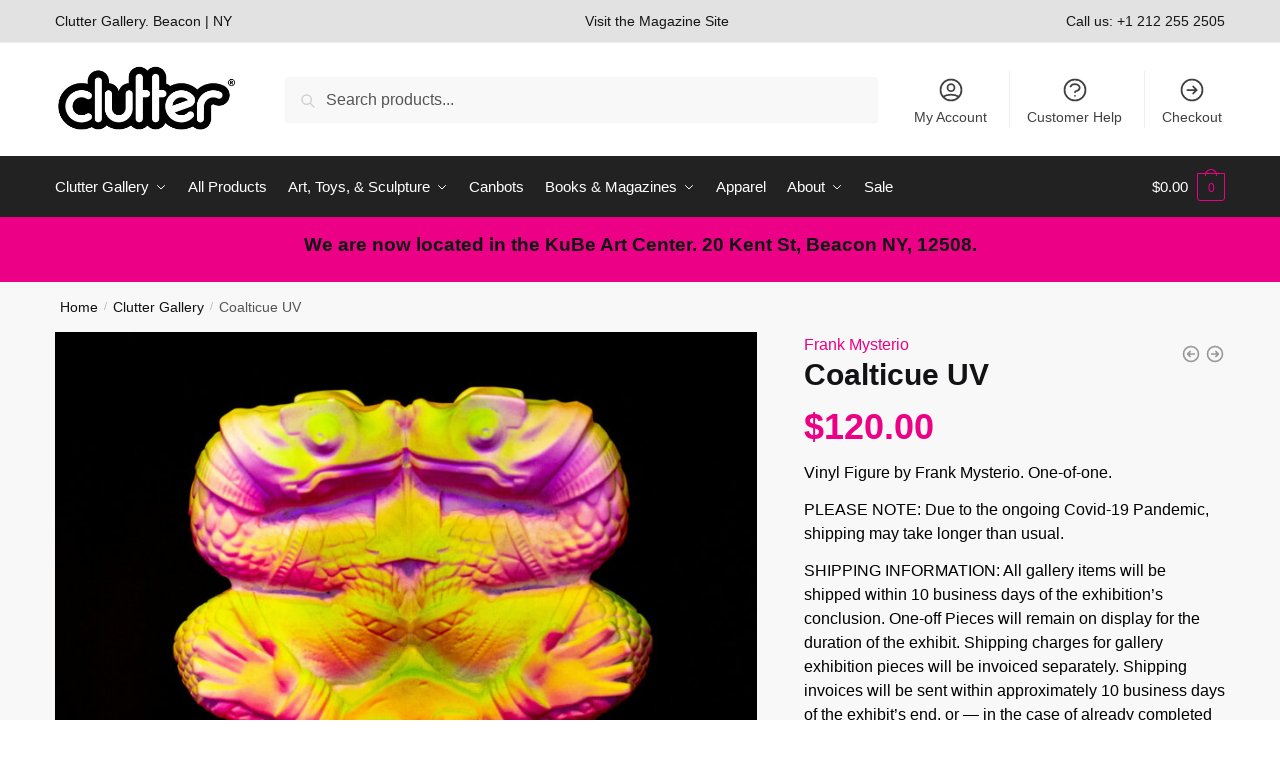

--- FILE ---
content_type: text/html; charset=UTF-8
request_url: https://clutter.co/shop/coalticue-uv/
body_size: 43622
content:
<!doctype html>
<html lang="en-US">
<head>
<meta charset="UTF-8">
<meta name="viewport" content="height=device-height, width=device-width, initial-scale=1">
<link rel="profile" href="https://gmpg.org/xfn/11">
<link rel="pingback" href="">

<title>Coalticue UV</title><style id="rocket-critical-css">ul{box-sizing:border-box}.entry-content{counter-reset:footnotes}:root{--wp--preset--font-size--normal:16px;--wp--preset--font-size--huge:42px}.screen-reader-text{clip:rect(1px,1px,1px,1px);word-wrap:normal!important;border:0;-webkit-clip-path:inset(50%);clip-path:inset(50%);height:1px;margin:-1px;overflow:hidden;padding:0;position:absolute;width:1px}.screen-reader-text{clip:rect(1px,1px,1px,1px);word-wrap:normal!important;border:0;-webkit-clip-path:inset(50%);clip-path:inset(50%);height:1px;margin:-1px;overflow:hidden;overflow-wrap:normal!important;padding:0;position:absolute!important;width:1px}:root{--drawer-width:480px;--neg-drawer-width:calc(var(--drawer-width)*-1)}#commercekit-wishlist-popup{padding-left:30px;padding-right:30px;font-weight:700;line-height:50px;text-align:center;background:#fff;box-shadow:0 0 15px rgba(0,0,0,0.2);border-radius:6px;position:fixed;top:50%;left:50%;padding:7px 40px;z-index:10000;transform:translate(-50%,0)}.commercekit-ajs-results{position:absolute;overflow:hidden}.commercekit-ajs-suggestions{top:0;left:0;bottom:0;right:0;background:#fff;border:1px solid #d6d6d6}.commercekit-ajs-view-all-holder{position:absolute;bottom:0;left:0;width:100%;z-index:9999;display:none}:root{--swiper-theme-color:#007aff}.swiper-container{margin-left:auto;margin-right:auto;position:relative;overflow:hidden;list-style:none;padding:0;z-index:1}.swiper-wrapper{position:relative;width:100%;height:100%;z-index:1;display:flex;box-sizing:content-box}.swiper-wrapper{transform:translate3d(0px,0,0)}.swiper-slide{flex-shrink:0;width:100%;height:100%;position:relative}:root{--swiper-navigation-size:44px}.swiper-button-next,.swiper-button-prev{position:absolute;top:50%;width:calc(var(--swiper-navigation-size)/ 44 * 27);height:var(--swiper-navigation-size);margin-top:calc(0px - (var(--swiper-navigation-size)/ 2));z-index:10;display:flex;align-items:center;justify-content:center;color:var(--swiper-navigation-color,var(--swiper-theme-color))}.swiper-button-next:after,.swiper-button-prev:after{font-family:swiper-icons;font-size:var(--swiper-navigation-size);text-transform:none!important;letter-spacing:0;text-transform:none;font-variant:initial;line-height:1}.swiper-button-prev{left:10px;right:auto}.swiper-button-prev:after{content:'prev'}.swiper-button-next{right:10px;left:auto}.swiper-button-next:after{content:'next'}.pswp{display:none;position:absolute;width:100%;height:100%;left:0;top:0;overflow:hidden;-ms-touch-action:none;touch-action:none;z-index:1500;-webkit-text-size-adjust:100%;-webkit-backface-visibility:hidden;outline:0}.pswp *{-webkit-box-sizing:border-box;box-sizing:border-box}.pswp__bg{position:absolute;left:0;top:0;width:100%;height:100%;background:#000;opacity:0;-webkit-transform:translateZ(0);transform:translateZ(0);-webkit-backface-visibility:hidden;will-change:opacity}.pswp__scroll-wrap{position:absolute;left:0;top:0;width:100%;height:100%;overflow:hidden}.pswp__container{-ms-touch-action:none;touch-action:none;position:absolute;left:0;right:0;top:0;bottom:0}.pswp__container{-webkit-touch-callout:none}.pswp__bg{will-change:opacity}.pswp__container{-webkit-backface-visibility:hidden}.pswp__item{position:absolute;left:0;right:0;top:0;bottom:0;overflow:hidden}.pswp__button{width:44px;height:44px;position:relative;background:0 0;overflow:visible;-webkit-appearance:none;display:block;border:0;padding:0;margin:0;float:right;opacity:.75;-webkit-box-shadow:none;box-shadow:none}.pswp__button::-moz-focus-inner{padding:0;border:0}.pswp__button,.pswp__button--arrow--left:before,.pswp__button--arrow--right:before{background:var(--wpr-bg-3c0e39f3-ca78-44f0-93ed-ef30d2f31152) 0 0 no-repeat;background-size:264px 88px;width:44px;height:44px}.pswp__button--close{background-position:0 -44px}.pswp__button--share{background-position:-44px -44px}.pswp__button--fs{display:none}.pswp__button--zoom{display:none;background-position:-88px 0}.pswp__button--arrow--left,.pswp__button--arrow--right{background:0 0;top:50%;margin-top:-50px;width:70px;height:100px;position:absolute}.pswp__button--arrow--left{left:0}.pswp__button--arrow--right{right:0}.pswp__button--arrow--left:before,.pswp__button--arrow--right:before{content:'';top:35px;background-color:rgba(0,0,0,.3);height:30px;width:32px;position:absolute}.pswp__button--arrow--left:before{left:6px;background-position:-138px -44px}.pswp__button--arrow--right:before{right:6px;background-position:-94px -44px}.pswp__share-modal{display:block;background:rgba(0,0,0,.5);width:100%;height:100%;top:0;left:0;padding:10px;position:absolute;z-index:1600;opacity:0;-webkit-backface-visibility:hidden;will-change:opacity}.pswp__share-modal--hidden{display:none}.pswp__share-tooltip{z-index:1620;position:absolute;background:#fff;top:56px;border-radius:2px;display:block;width:auto;right:44px;-webkit-box-shadow:0 2px 5px rgba(0,0,0,.25);box-shadow:0 2px 5px rgba(0,0,0,.25);-webkit-transform:translateY(6px);-ms-transform:translateY(6px);transform:translateY(6px);-webkit-backface-visibility:hidden;will-change:transform}.pswp__counter{position:absolute;left:0;top:0;height:44px;font-size:13px;line-height:44px;color:#fff;opacity:.75;padding:0 10px}.pswp__caption{position:absolute;left:0;bottom:0;width:100%;min-height:44px}.pswp__caption__center{text-align:left;max-width:420px;margin:0 auto;font-size:13px;padding:10px;line-height:20px;color:#ccc}.pswp__preloader{width:44px;height:44px;position:absolute;top:0;left:50%;margin-left:-22px;opacity:0;will-change:opacity;direction:ltr}.pswp__preloader__icn{width:20px;height:20px;margin:12px}@media screen and (max-width:1024px){.pswp__preloader{position:relative;left:auto;top:auto;margin:0;float:right}}.pswp__ui{-webkit-font-smoothing:auto;visibility:visible;opacity:1;z-index:1550}.pswp__top-bar{position:absolute;left:0;top:0;height:44px;width:100%}.pswp__caption,.pswp__top-bar{-webkit-backface-visibility:hidden;will-change:opacity}.pswp__caption,.pswp__top-bar{background-color:rgba(0,0,0,.5)}.pswp__ui--hidden .pswp__button--arrow--left,.pswp__ui--hidden .pswp__button--arrow--right,.pswp__ui--hidden .pswp__caption,.pswp__ui--hidden .pswp__top-bar{opacity:.001}.rsp-countdown-wrapper{position:fixed;left:50%;transform:translateX(-50%);background:#262626;color:#fff;padding:10px 20px;text-align:center;margin:0 auto;bottom:30px;max-width:fit-content;max-width:intrinsic;max-width:-moz-max-content;max-width:-webkit-max-content;width:100%;box-shadow:0 0 8px -1px rgba(0,0,0,.75);z-index:50}.rsp-countdown-wrapper.rsp-no-reservations{display:none}@-webkit-keyframes rsp-countdown-dot-keyframes{0%{opacity:.4;-webkit-transform:scale(1,1);transform:scale(1,1)}50%{opacity:1;-webkit-transform:scale(1.2,1.2);transform:scale(1.2,1.2)}100%{opacity:.4;-webkit-transform:scale(1,1);transform:scale(1,1)}}@keyframes rsp-countdown-dot-keyframes{0%{opacity:.4;-webkit-transform:scale(1,1);transform:scale(1,1)}50%{opacity:1;-webkit-transform:scale(1.2,1.2);transform:scale(1.2,1.2)}100%{opacity:.4;-webkit-transform:scale(1,1);transform:scale(1,1)}}.rsp-countdown-loading-dots{width:100%}.rsp-countdown-loading-dots--dot{-webkit-animation:rsp-countdown-dot-keyframes 1.5s infinite ease-in-out;animation:rsp-countdown-dot-keyframes 1.5s infinite ease-in-out;background-color:#d1d1d1;border-radius:10px;display:inline-block;height:5px;width:5px}.rsp-countdown-loading-dots--dot:nth-child(2){-webkit-animation-delay:.5s;animation-delay:.5s}.rsp-countdown-loading-dots--dot:nth-child(3){-webkit-animation-delay:1s;animation-delay:1s}html{font-family:sans-serif;-ms-text-size-adjust:100%;-webkit-text-size-adjust:100%;scrollbar-gutter:stable}body{margin:0;-ms-word-wrap:break-word;word-wrap:break-word;overflow-x:hidden;font-family:-apple-system,BlinkMacSystemFont,"Segoe UI",Roboto,Oxygen-Sans,Ubuntu,Cantarell,"Helvetica Neue",sans-serif;font-size:16px}body,button,input{line-height:1.618;text-rendering:optimizelegibility}header,main,nav{display:block}a{color:#2c2d33;background-color:transparent;text-decoration:none}a,button,input{-ms-touch-action:manipulation;touch-action:manipulation}img{max-width:100%;height:auto;border:0;border-radius:0}svg:not(:root){overflow:hidden}button{overflow:visible}button{text-transform:none}button::-moz-focus-inner,input::-moz-focus-inner{padding:0;border:0}input[type=number]::-webkit-inner-spin-button,input[type=number]::-webkit-outer-spin-button{height:auto}input[type=search]::-webkit-search-cancel-button,input[type=search]::-webkit-search-decoration{-webkit-appearance:none}table{width:100%;border-spacing:0;border-collapse:separate;font-size:15px}td,th,ul{padding:0}body,button,input{line-height:1.618;text-rendering:optimizeLegibility}h1,h2{margin:0 0 15px;color:#131315}h4{margin:0 0 10px;color:#131315}h1,h2{line-height:1.214}h1{font-size:2.617924em;letter-spacing:-1px}h2{font-size:2em}h4{font-size:1.41575em}ul+h4{margin-top:1.2906835em}p,table{margin:0 0 1.41575em}ul{margin:0 0 1.41575em 20px}.site-content ul li{margin-bottom:3px}ul{list-style:disc}*{box-sizing:border-box}.header-widget-region{color:#fff;background-color:#dc9814;text-align:center;position:relative}.header-widget-region p{margin:0}.site-header{position:relative}.site-header .custom-logo-link img{width:auto}.site-header .widget{margin-bottom:0}.site-branding a{color:#111;font-weight:700}.site-content{outline:0}.screen-reader-text{clip:rect(1px 1px 1px 1px);clip:rect(1px,1px,1px,1px);position:absolute!important;color:#000}table td,table th{padding:1em 1.41575em;text-align:left;vertical-align:top}table th{font-weight:600}header .widget_product_search form{margin-bottom:0}input[type=number]{-webkit-appearance:none;border-radius:0}input[type=search]{border-radius:0}button,input{vertical-align:baseline}button,input{margin:0;font-size:100%}button{border:none}.button{display:inline-block;padding:.6180469716em 1.41575em;border:0;border-color:#43454b;border-radius:4px;outline:0;background:0 0;background-color:#43454b;text-shadow:none;text-decoration:none;-webkit-appearance:none}input[type=search]::-webkit-search-decoration{-webkit-appearance:none}input[type=search]::-webkit-input-placeholder{color:#555}input[type=search]::-moz-placeholder{color:#555}input[type=search]:-ms-input-placeholder{color:#555}.input-text,input[type=search]{box-sizing:border-box;padding:.5180469716em;outline:0;color:#222;box-shadow:inset 0 1px 1px rgba(0,0,0,.125);-webkit-appearance:none;width:100%;font-weight:400}.widget_product_search form input[type=search]{width:100%}.menu-primary-menu-container>ul>li>a{padding-right:.55em;padding-left:.55em}.site-header .site-header-cart{line-height:60px}.menu-primary-menu-container>ul>li:first-child>a{padding-left:0}.main-navigation ul ul{display:block;margin-left:1.41575em}.main-navigation ul li a,.secondary-navigation ul li a{display:block}.secondary-navigation{display:block;clear:both;width:100%}.main-navigation ul,.secondary-navigation ul{display:block;margin:0;padding-left:0;list-style:none}.main-navigation ul li,.secondary-navigation ul li{display:inline-block;position:relative;margin-right:.5px;text-align:left}.widget{margin:0 0 3.706325903em}.widget ul{margin-left:0;list-style:none}.header-widget-region::after,.header-widget-region::before{display:table;content:""}.header-widget-region::after{clear:both}.header-widget-region .widget{margin:0;padding:1em 0}.widget_product_search form{position:relative;margin-bottom:15px}.widget_product_search form button[type=submit]{clip:rect(1px 1px 1px 1px);clip:rect(1px,1px,1px,1px);position:absolute!important;top:0;left:0;background-color:#000;color:#fff}@media (min-width:993px){.main-header .site-header-cart a.cart-contents .count{position:relative}.menu-primary-menu-container>ul.menu{display:inline-block;min-width:600px}.col-full{box-sizing:content-box;margin-right:auto;margin-left:auto;padding:0 2.617924em}.col-full::after{display:table}.col-full::before{display:table;content:""}.col-full::after{display:block;clear:both;content:""}.site-content::after,.site-content::before{display:table;content:""}.site-content::after{clear:both}.menu-toggle{display:none}.main-navigation ul ul li,.primary-navigation{display:block}.main-navigation ul ul{float:left;position:absolute;top:100%;left:-9999px}.main-navigation ul ul li a{width:200px}.main-navigation li.full-width ul li a{width:initial}.main-navigation ul.menu{overflow:visible;max-height:none}.main-navigation ul.menu ul{margin-left:0}ul.menu ul li>a.sub-menu-link{padding:.3em .8em;font-size:14px;font-weight:400}}body,button,input{-webkit-font-smoothing:antialiased;-moz-osx-font-smoothing:grayscale}input[type=search]{padding-left:43px;border:1px solid #eee;background:0 0;box-shadow:none;background-color:#fff;font-size:17px;font-weight:400}.col-full{max-width:1170px}.widget ul{margin-bottom:0}.col-full,.main-navigation ul li.menu-item-has-children.full-width .container{padding-right:2.617924em;padding-left:2.617924em}@media only screen and (min-width:1070px){.single-product .site-content .col-full{max-width:inherit;margin:0;padding:0}}.site-header-cart a.cart-contents .count{display:inline-block;position:relative;width:auto;min-width:28px;height:28px;margin-left:5px;padding:3px;border:1px solid #dc9814;border-bottom-right-radius:3px;border-bottom-left-radius:3px;color:#dc9814;font-size:12px;line-height:22px;text-align:center;letter-spacing:-.7px}.site-header-cart a.cart-contents .count::after{position:absolute;bottom:90%;left:50%;width:10px;height:6px;margin-bottom:1px;margin-left:-6px;border:1px solid #dc9814;border-bottom:0;border-top-left-radius:99px;border-top-right-radius:99px;content:""}#page .site-header-cart .cart-contents{display:block}.woocommerce-product-search::before{width:20px;height:20px;content:"";display:inline-block;position:absolute;z-index:1;top:.75em;left:.85em;background-color:#ccc;-webkit-mask-image:url("data:image/svg+xml;charset=utf8,%3Csvg width='24' height='24' viewBox='0 0 24 24' fill='none' xmlns='http://www.w3.org/2000/svg'%3E%3Cpath d='M21 21L15 15M17 10C17 13.866 13.866 17 10 17C6.13401 17 3 13.866 3 10C3 6.13401 6.13401 3 10 3C13.866 3 17 6.13401 17 10Z' stroke='%234A5568' stroke-width='2' stroke-linecap='round' stroke-linejoin='round'/%3E%3C/svg%3E");mask-image:url("data:image/svg+xml;charset=utf8,%3Csvg width='24' height='24' viewBox='0 0 24 24' fill='none' xmlns='http://www.w3.org/2000/svg'%3E%3Cpath d='M21 21L15 15M17 10C17 13.866 13.866 17 10 17C6.13401 17 3 13.866 3 10C3 6.13401 6.13401 3 10 3C13.866 3 17 6.13401 17 10Z' stroke='%234A5568' stroke-width='2' stroke-linecap='round' stroke-linejoin='round'/%3E%3C/svg%3E");-webkit-mask-position:center;-webkit-mask-repeat:no-repeat;-webkit-mask-size:contain}div.product form.cart .quantity{margin:0}#page .woocommerce-tabs ul.tabs li::after{display:none}.archive-header{margin-bottom:0}.site-content .woocommerce-breadcrumb{margin-bottom:0;color:#555}.woocommerce-breadcrumb a{color:#111}.woocommerce-breadcrumb a:first-of-type::before{display:none}body table tbody tr:nth-child(2n) td{background:0 0}@media (min-width:993px){.shoptimizer-primary-navigation{color:#222}.main-navigation ul li.menu-item-has-children.full-width .container .container{padding:0}.site-header-cart .cart-contents{padding:0}.main-navigation ul.menu ul.sub-menu{padding:20px 12px;background-color:#111}body .main-navigation ul.menu>li.menu-item-has-children{position:relative}body .main-navigation ul.menu>li:not(.full-width)>.sub-menu-wrapper{visibility:hidden;position:absolute;right:0;left:0;width:200px;opacity:0;box-shadow:0 1px 15px rgba(0,0,0,.08);transform:scale(.8)}body .main-navigation ul.menu li.full-width.menu-item-has-children ul li>.sub-menu-wrapper{position:relative;top:auto;right:auto}body .main-navigation ul.menu li.menu-item-has-children.full-width>.sub-menu-wrapper li{-webkit-column-break-inside:avoid;page-break-inside:avoid;break-inside:avoid}.main-navigation ul li.menu-item-has-children.full-width>.sub-menu-wrapper>.container>ul.sub-menu{display:flex;justify-content:center;width:100%}.main-navigation ul li.menu-item-has-children.full-width>.sub-menu-wrapper>.container>ul.sub-menu>li{display:inline-block;float:none;width:23%;margin:40px 0;padding-right:25px;padding-left:25px;border-left:1px solid #eee}.main-navigation ul li.menu-item-has-children.full-width>.sub-menu-wrapper>.container>ul.sub-menu>li:last-child{border-right:1px solid #eee}.main-navigation ul li.menu-item-has-children.full-width>.sub-menu-wrapper>.container>ul.sub-menu ul{width:100%}body .main-navigation ul.menu li.menu-item-has-children.full-width ul.sub-menu{padding:0;background-color:transparent}body .main-navigation ul.menu li.menu-item-has-children.full-width{position:inherit}body .main-navigation ul.menu li.menu-item-has-children>.sub-menu-wrapper{position:absolute;z-index:6}.main-navigation ul.menu ul.sub-menu{box-shadow:0 1px 15px rgba(0,0,0,.08);line-height:1.4}.main-navigation ul.menu li.full-width ul.sub-menu{box-shadow:none}body .main-navigation ul.menu li.menu-item-has-children.full-width>.sub-menu-wrapper{visibility:hidden;left:0;width:100%;border-top:1px solid #eee;opacity:0;background:#fff;text-align:center;display:none}body .main-navigation ul.menu li.menu-item-has-children.full-width>.sub-menu-wrapper li{margin-bottom:3px}body .main-navigation ul.menu li.menu-item-has-children.full-width>.sub-menu-wrapper li>a.sub-menu-link{padding:2px 0}.menu-primary-menu-container>ul>li>a span,body .main-navigation ul.menu li.menu-item-has-children.full-width>.sub-menu-wrapper li a:not(.woocommerce-loop-product__link) span{position:relative}.main-navigation ul.menu>li.menu-item-has-children>a::after{position:relative;top:-1px}body .main-navigation ul.menu li.menu-item-has-children.full-width>.sub-menu-wrapper li.menu-item-has-children>a{margin-bottom:5px}body .main-navigation ul.menu li.menu-item-has-children.full-width>.sub-menu-wrapper li.menu-item-has-children>a::after,body .main-navigation ul.menu li.menu-item-has-children.full-width>.sub-menu-wrapper li.menu-item-has-children>a>span::after,body .main-navigation ul.menu li.menu-item-has-children.full-width>.sub-menu-wrapper li.menu-item-product a span::after{display:none}.main-navigation ul li.menu-item-has-children.full-width ul{position:inherit;top:auto}.main-navigation ul li.menu-item-has-children.full-width .container{max-width:1170px;margin:0 auto;padding:0}}@media (hover:hover) and (min-width:993px){.menu-primary-menu-container>ul>li>a span::before,body .main-navigation ul.menu li.menu-item-has-children.full-width>.sub-menu-wrapper li a span::after{display:block;position:absolute;top:calc(100% + 2px);left:0;width:100%;border-bottom:1px solid #ccc;content:"";transform:scale(0,1);transform-origin:right center}}@media (min-width:993px) and (max-width:1199px){body .main-navigation ul li.menu-item-has-children.full-width .container{padding-right:2.617924em;padding-left:2.617924em}}.site-content{position:relative}.site-content::after{display:block;visibility:hidden;position:absolute;z-index:5;top:0;left:0;width:100%;height:100%;opacity:0;background:rgba(0,0,0,.7);content:""}.col-full.topbar-wrapper{position:relative;max-width:100%;border-bottom:1px solid #eee;background-color:#fff}.top-bar{clear:both;position:relative;width:100%;color:#222;font-size:14px}.top-bar .col-full{display:flex;padding:0;align-items:center}.top-bar p{margin:0}.top-bar .textwidget{display:flex;margin:0;padding:.75rem 0;align-items:center}.top-bar-center{display:flex;justify-content:center;max-width:45%;text-align:center}.top-bar-right{flex:1;display:flex;justify-content:flex-end}body .site-header{z-index:20}.site-header .col-full{display:flex;flex-wrap:wrap;align-items:center}@media (min-width:993px){.col-full.main-header{padding-top:30px;padding-bottom:30px}.site-header .custom-logo-link img{height:38px}.menu-primary-menu-container>ul>li>a{color:#fff;font-size:16px;line-height:60px}.col-full-nav{background-color:#323232;border-top:1px solid transparent}.site-header-cart .cart-contents{color:#fff}.logo-mark,.menu-primary-menu-container>ul>li>a,.site-header-cart{line-height:60px}}.site-header .site-search{margin-left:3em;flex-grow:1}.site-search{display:block}.site-header .site-branding{line-height:1}.secondary-navigation .menu a{padding:.7em .875em 0;color:#111;font-size:14px}.secondary-navigation .menu li a{position:relative}.secondary-navigation .menu li:not(.ri) a{padding-top:35px}.secondary-navigation .icon-wrapper{position:absolute;top:0;left:50%;top:5px;transform:translate(-50%,0)}.secondary-navigation .icon-wrapper svg{width:28px;height:28px}.secondary-navigation .icon-wrapper svg path{stroke-width:1.5px}.secondary-navigation .menu-item{padding:0 5px;border-left:1px solid #eee;font-family:inherit}.secondary-navigation .menu-item:first-child{border:0}.site-header .secondary-navigation{float:right;width:initial;margin-left:auto;padding-left:1.2em}.secondary-navigation .menu{margin-right:-15px}.wc-active .site-header .site-header-cart{display:none;width:auto}.site-header-cart .cart-contents .count{opacity:1;font-size:.8em}.site-header-cart .cart-contents::after{margin-left:10px}.site-search input[type=search]{border:0;background:#f8f8f8;border:1px solid #f8f8f8}input[type=search]{font-size:16px}.site-search form::before{left:15px;top:50%;margin-top:-7px;width:16px;height:16px}.site-search form input[type=search]{position:relative;padding-left:40px;border-radius:4px;clear:both;font-size:16px;box-shadow:0 1px 2px 0 rgba(0,0,0,.05)}.logo-mark,.logo-mark img{display:inline-block;position:absolute}.menu-primary-menu-container{margin-left:0}.logo-mark{float:left;overflow:hidden;width:0;margin-right:0}.logo-mark img{position:relative;top:-1px;vertical-align:middle}#page{margin:0 auto}.woocommerce-breadcrumb .breadcrumb-separator{position:relative;top:-2px;padding:0 .8em;opacity:.4;font-size:.8em}.main-navigation ul.menu>li.menu-item-has-children>a::after{display:inline-block;position:relative;top:1px;margin-left:6px;width:12px;height:12px;content:"";background-color:#fff;-webkit-mask-position:center;-webkit-mask-repeat:no-repeat;-webkit-mask-size:contain;-webkit-mask-image:url("data:image/svg+xml;charset=utf8,%3Csvg width='24' height='24' viewBox='0 0 24 24' fill='none' xmlns='http://www.w3.org/2000/svg'%3E%3Cpath d='M19 9L12 16L5 9' stroke='%234A5568' stroke-width='2' stroke-linecap='round' stroke-linejoin='round'/%3E%3C/svg%3E");mask-image:url("data:image/svg+xml;charset=utf8,%3Csvg width='24' height='24' viewBox='0 0 24 24' fill='none' xmlns='http://www.w3.org/2000/svg'%3E%3Cpath d='M19 9L12 16L5 9' stroke='%234A5568' stroke-width='2' stroke-linecap='round' stroke-linejoin='round'/%3E%3C/svg%3E")}.single-product .content-area{width:100%}.single .content-area{float:left}body .shoptimizer-mini-cart-wrap{overflow:hidden;position:fixed;z-index:102;top:0;right:-420px;left:auto;width:420px;height:100%;background-color:#fff}#ajax-loading{position:absolute;z-index:100;top:0;left:0;width:100%;height:100%;background-color:rgba(255,255,255,.5)}.shoptimizer-loader{display:flex;align-items:center;justify-content:center;width:100%;height:100%}.spinner{width:38px;height:38px;border:1px solid #ccc;border-bottom-color:#111;border-radius:50%;display:inline-block;box-sizing:border-box;animation:rotation .8s linear infinite}@keyframes rotation{0%{transform:rotate(0)}100%{transform:rotate(360deg)}}.cart-drawer-heading{position:absolute;z-index:11;margin:12px 20px;font-size:17px;font-weight:600;color:#111}body .shoptimizer-mini-cart-wrap .widget_shopping_cart{display:flex;overflow-x:hidden;overflow-y:auto;position:relative;-webkit-overflow-scrolling:touch;z-index:10;top:auto;left:auto;height:calc(100% - 50px);margin:0;margin-top:50px;padding:0 20px 0 20px;background:#fff;font-size:inherit}.shoptimizer-mini-cart-wrap .widget_shopping_cart_content{display:flex;flex-direction:column;width:100%}.shoptimizer-mini-cart-wrap .close-drawer{position:absolute;z-index:99;top:12.5px;right:16px;width:26px;height:26px;color:#111}.shoptimizer-mini-cart-wrap .close-drawer span{display:block}.close-drawer{color:#fff}@media (max-width:1170px){body #page .woocommerce-tabs .panel{padding-left:0;padding-right:0}}@media (max-width:992px){.site .content-area{float:none;width:100%;clear:both}}@media (max-width:992px){.col-full,.main-navigation ul li.menu-item-has-children.full-width .container{padding-right:1em;padding-left:1em}header .widget_product_search form{margin-bottom:15px}#page .site-header .secondary-navigation,#page .site-header .site-branding,#page .site-header .site-search,.main-navigation ul ul,body .main-navigation ul li{margin:0}#page .woocommerce-tabs ul.tabs li,.main-navigation ul li{display:block}.logo-mark,.site-header .site-header-cart a.cart-contents .amount,body .main-navigation ul.menu>li.menu-item-has-children>a::after,body .site-content::after{display:none}.top-bar{padding:.6rem 0;font-size:12px}.top-bar .textwidget{padding:.1rem 0;justify-content:center}#page .site-header,body .main-navigation ul li.menu-item-has-children.full-width .container{padding:0}.top-bar .col-full{padding:0;justify-content:space-around}.site-branding button.menu-toggle{position:absolute;left:15px;width:60px;height:30px;padding:0;background-color:transparent;display:block}.menu-toggle .bar{display:block;position:absolute;top:calc(50% - 1px);z-index:0;width:22px;height:2px;opacity:1;background-color:#222;transform:rotate(0)}.menu-toggle .bar:nth-child(1){margin-top:-7px}.menu-toggle .bar:nth-child(2){margin-top:-1px}.menu-toggle .bar:nth-child(3){margin-top:5px}.menu-toggle .bar-text{position:absolute;top:0;left:0;margin-top:6px;margin-left:28px;font-size:10px;font-weight:600;letter-spacing:.03em}.top-bar{border-bottom:none}.site-header .site-header-cart{position:absolute;z-index:2;right:15px;height:auto;line-height:1;list-style:none}#page .site-header .secondary-navigation{display:none}.site-branding{display:flex;flex-direction:column;width:100%;height:70px;justify-content:center;align-items:center;text-align:center}.main-navigation ul.menu>li.menu-item-has-children{position:relative}.main-navigation ul.menu>li.menu-item-has-children>a{position:relative;width:calc(100% - 40px)}.main-navigation ul.menu li.menu-item-has-children span.caret{display:inline-block;position:absolute;z-index:3;top:0;right:0;width:30px;height:30px;line-height:30px;text-align:center}.main-navigation ul.menu li.menu-item-has-children li.menu-item-has-children span.caret::after{font-size:14px;content:"\e653"}.main-navigation ul.menu li.menu-item-has-children li.menu-item-has-children span.caret{line-height:32px;opacity:.6}.main-navigation ul.menu>li.menu-item-has-children>span.caret{top:3px}.main-navigation ul.menu li.menu-item-has-children:not(.dropdown-open) .sub-menu-wrapper{display:none}.secondary-navigation,.woocommerce-tabs .tabs li a::after{display:none}.main-navigation ul.menu .sub-menu-wrapper{padding-bottom:10px;padding-left:15px}.main-navigation ul.menu .sub-menu-wrapper .sub-menu-wrapper{padding-left:0}.main-navigation li.menu-item-product{float:left;width:48%;margin-bottom:0}.main-navigation li.menu-item-product:nth-child(3n+1){clear:left}.main-navigation ul.menu ul li>a{padding:4px 0;font-size:14px}#page .site-header .secondary-navigation{justify-content:center;order:20;float:none;flex:0 0 100%;padding:0}#page .woocommerce-tabs ul.tabs li.active a{color:#222}#page .woocommerce-tabs ul.tabs li a{display:inline-block;padding:.3em 0}}@media (max-width:768px){.top-bar .col-full,.top-bar-center,.top-bar-right{display:block;text-align:center;max-width:100%}}@media (max-width:500px){body .shoptimizer-mini-cart-wrap{width:100%;right:-100%}}.woocommerce-page .quantity .plus{height:29px;border-color:#ccc;color:#666;background:#fff}.quantity,.single-product #page div.product .summary{position:relative}.quantity.buttons_added input[type=number]{padding-right:50px;text-align:center}.quantity input::-webkit-inner-spin-button,.quantity input::-webkit-outer-spin-button{-webkit-appearance:none;margin:0}.quantity input[type=number]{-moz-appearance:textfield}.quantity-nav{position:absolute;top:0;right:-34px;bottom:0;width:35px;border:1px solid #e2e2e2;background:#fff;border-top-right-radius:2px;border-bottom-right-radius:2px}.quantity-button{position:absolute;right:0;left:0;height:50%;background:no-repeat center;background-size:auto 8px}.quantity-button.quantity-up{top:1px;border-bottom:1px solid #e2e2e2}.quantity-button.quantity-up::before{content:"";display:block;width:18px;height:18px;position:absolute;left:50%;top:50%;transform:translate(-50%,-50%);background:#333;-webkit-mask-position:center;-webkit-mask-repeat:no-repeat;-webkit-mask-size:contain}.quantity-button.quantity-up::before{-webkit-mask-image:url("data:image/svg+xml;charset=utf8,%3Csvg width='20' height='20' viewBox='0 0 20 20' fill='none' xmlns='http://www.w3.org/2000/svg'%3E%3Cpath fill-rule='evenodd' clip-rule='evenodd' d='M14.7071 12.7071C14.3166 13.0976 13.6834 13.0976 13.2929 12.7071L10 9.41421L6.70711 12.7071C6.31658 13.0976 5.68342 13.0976 5.29289 12.7071C4.90237 12.3166 4.90237 11.6834 5.29289 11.2929L9.29289 7.29289C9.68342 6.90237 10.3166 6.90237 10.7071 7.29289L14.7071 11.2929C15.0976 11.6834 15.0976 12.3166 14.7071 12.7071Z' fill='%234A5568'/%3E%3C/svg%3E");mask-image:url("data:image/svg+xml;charset=utf8,%3Csvg width='20' height='20' viewBox='0 0 20 20' fill='none' xmlns='http://www.w3.org/2000/svg'%3E%3Cpath fill-rule='evenodd' clip-rule='evenodd' d='M14.7071 12.7071C14.3166 13.0976 13.6834 13.0976 13.2929 12.7071L10 9.41421L6.70711 12.7071C6.31658 13.0976 5.68342 13.0976 5.29289 12.7071C4.90237 12.3166 4.90237 11.6834 5.29289 11.2929L9.29289 7.29289C9.68342 6.90237 10.3166 6.90237 10.7071 7.29289L14.7071 11.2929C15.0976 11.6834 15.0976 12.3166 14.7071 12.7071Z' fill='%234A5568'/%3E%3C/svg%3E")}.clear{clear:both}.col-full-nav{width:100%}@media (max-width:992px){.wc-active .site-header .site-header-cart{display:block}}@media (max-width:768px){.col-full.topbar-wrapper.hide-on-mobile{display:none}.site .header-widget-region .widget{padding:.6em 0;font-size:13px}.site .header-widget-region .widget p{font-size:13px}.site-content .woocommerce-breadcrumb{font-size:12px}body .site{font-size:15px}.site p{line-height:1.55}.site h1{font-size:30px;letter-spacing:0}.single-product .site .archive-header .woocommerce-breadcrumb,.site-content .archive-header .woocommerce-breadcrumb{padding-bottom:12px;padding-left:0;padding-right:0;white-space:nowrap;text-overflow:ellipsis;overflow:hidden}.site-content .archive-header .woocommerce-breadcrumb::-webkit-scrollbar{display:none}.site button{font-size:14px}}@media (min-width:993px) and (max-width:1199px){.single-product .site-content .col-full{padding:0}}@media (min-width:993px){.mobile-extra,.mobile-menu.close-drawer,body:not(.header-4) .col-full-nav .site-search{display:none}}.site-search .widget,.site-search .widget_product_search form{margin-bottom:0}@media (max-width:992px){.sticky-m .site-header{position:-webkit-sticky;position:sticky;width:100%;z-index:101;top:0;box-shadow:0 1px 15px rgba(0,0,0,.08)}.hide-on-mobile{display:none!important}.site-search{display:none}.col-full-nav .site-search{display:block;padding-top:20px}.main-navigation{padding-top:20px}.site-search input[type=search]{padding-top:0;padding-bottom:0;line-height:45px}.col-full-nav .shoptimizer-primary-navigation.col-full{padding:0}.col-full-nav{position:fixed;z-index:102;padding:0 15px;top:0;bottom:0;height:100%;left:-300px;width:300px;min-height:100vh;min-height:fill-available;min-height:-webkit-fill-available;max-height:100vh;overflow-y:auto;overflow-x:hidden;background:#fff;overscroll-behavior:contain;-webkit-overflow-scrolling:touch;box-shadow:0 0 10 rgba(0,0,0,.15)}.mobile-overlay{visibility:hidden;position:absolute;z-index:101;top:0;left:0;width:100%;height:100%;opacity:0;background:rgba(0,0,0,.65);background:rgba(52,53,55,.4);content:""}.mobile-overlay{position:fixed}body .site-header{z-index:inherit}.menu-primary-menu-container>ul>li{border:none}.menu-primary-menu-container>ul>li:first-child>a,.menu-primary-menu-container>ul>li>a{padding:6px 0}.main-navigation ul.menu .sub-menu-wrapper{padding:0 0 8px 10px}.main-navigation ul.menu .sub-menu-wrapper a.cg-menu-link{width:calc(100% - 40px)}.main-navigation ul ul ul{padding-left:10px}.main-navigation li.menu-item-product{float:none;width:100%;padding:0}body .main-navigation ul.menu li.menu-item-has-children .sub-menu-wrapper{position:fixed;left:-99999px;opacity:0;transform:translateX(-10px)}body .main-navigation ul.menu li.menu-item-has-children:not(.dropdown-open) .sub-menu-wrapper{display:block}.main-navigation ul.menu li.menu-item-has-children span.caret::after{display:inline-block;width:20px;height:20px;margin-top:4px;background-color:#111;content:"";-webkit-mask-image:url("data:image/svg+xml;charset=utf8,%3Csvg width='24' height='24' viewBox='0 0 24 24' fill='none' xmlns='http://www.w3.org/2000/svg'%3E%3Cpath d='M19 9L12 16L5 9' stroke='%234A5568' stroke-width='2' stroke-linecap='round' stroke-linejoin='round'/%3E%3C/svg%3E");mask-image:url("data:image/svg+xml;charset=utf8,%3Csvg width='24' height='24' viewBox='0 0 24 24' fill='none' xmlns='http://www.w3.org/2000/svg'%3E%3Cpath d='M19 9L12 16L5 9' stroke='%234A5568' stroke-width='2' stroke-linecap='round' stroke-linejoin='round'/%3E%3C/svg%3E");-webkit-mask-position:center;-webkit-mask-repeat:no-repeat;-webkit-mask-size:contain}.main-navigation ul.menu li.menu-item-has-children li.menu-item-has-children span.caret{opacity:.5}li.full-width .sub-menu li.menu-item-has-children{margin-bottom:10px}.mobile-extra{padding-bottom:20px}.mobile-extra .widget{margin-bottom:0}.mobile-extra h4{margin-top:0;margin-bottom:5px;padding:25px 0 0 0;opacity:.6;font-size:11px;letter-spacing:1px;text-transform:uppercase;font-weight:400}.mobile-extra p,.mobile-extra ul{margin:0;padding:0}.mobile-extra ul li{margin-bottom:3px}.mobile-extra a{font-size:14px}.site-header-cart.menu{display:none}.mobile-menu.close-drawer{visibility:hidden;position:fixed;z-index:999;top:40px;left:310px;opacity:0}}.main-header{display:flex}.site-header-cart{margin-left:auto}@media (max-width:1060px) and (min-width:993px){body:not(.header-4):not(.header-5) .site-header .site-search{width:100px}}@media (max-width:992px){body:not(.header-4):not(.mobile-toggled).sticky-m .site-header{position:-webkit-sticky;position:sticky;z-index:9;top:0}}@media (min-width:993px){body:not(.header-4).sticky-d .col-full-nav{position:-webkit-sticky;position:sticky;z-index:10;top:0}.shoptimizer-primary-navigation{display:flex}}.single-product div.product form.cart .button{position:relative}.single-product .product form.cart .single_add_to_cart_button::after{position:absolute;top:50%;left:50%;margin-top:-9px;margin-left:-9px;opacity:0;content:"";display:inline-block;width:18px;height:18px;border:1px solid rgba(255,255,255,.3);border-left-color:#fff;border-radius:50%;vertical-align:middle}.single-product .content-area,.single-product .site-main{margin-bottom:0}.product-details-wrapper,.single-product .archive-header .woocommerce-breadcrumb,.single-product .woocommerce-Tabs-panel{max-width:1170px;margin-right:auto;margin-left:auto;padding-right:2.617924em;padding-left:2.617924em}@media (min-width:993px) and (max-width:1480px){.single-product .archive-header .woocommerce-breadcrumb{padding-left:calc(2.617924em + 5px)}}.single-product .site-header{border-bottom-color:#f8f8f8}.product-details-wrapper{overflow:hidden;padding-bottom:30px}.summary h1{margin-top:0;margin-bottom:5px;font-size:30px;letter-spacing:0;padding-right:60px;word-break:break-word}div.product .summary{position:relative;width:36%}@media (min-width:770px){.single-product div.product .product-details-wrapper .images{width:60%;margin-right:0;margin-bottom:0}}.sticky-d #shoptimizer-sticky-anchor,.sticky-m #shoptimizer-sticky-anchor{scroll-margin-top:80px}.product p.price{float:left;margin:0 0 5px 0;color:#222;font-size:18px}.woocommerce-product-details__short-description{clear:both;font-size:14px;line-height:1.5}.woocommerce-product-details__short-description p{margin-bottom:.8em}.product .cart .quantity .input-text{width:50px;height:52px;padding:.5rem;border:1px solid #e2e2e2;background:0 0;background-color:#fff;box-shadow:none;font-size:17px;font-weight:400;border-top-left-radius:4px;border-bottom-left-radius:4px;border-top-right-radius:0;border-bottom-right-radius:0}.product .quantity .plus,.product .quantity-nav{border-top-right-radius:4px;border-bottom-right-radius:4px}.cart .single_add_to_cart_button{float:left;width:calc(100% - 90px);height:52px;margin-left:40px;padding-top:0;padding-bottom:0;border-radius:4px;outline:0;background:#3bb54a;font-size:18px;font-weight:400;line-height:52px;text-align:center}.content-area p.stock{clear:both;margin-top:16px;margin-bottom:0;padding-top:14px;border-top:1px solid #e2e2e2;font-size:14px;position:relative}.content-area p.stock.in-stock::before{position:relative;margin-right:6px;display:inline-block;width:16px;height:16px;content:"";-webkit-mask-position:center;-webkit-mask-repeat:no-repeat;-webkit-mask-size:contain}.content-area p.stock.in-stock::before{top:3px;background:#0f834d;-webkit-mask-image:url("data:image/svg+xml,%3Csvg xmlns='http://www.w3.org/2000/svg' class='h-6 w-6' fill='none' viewBox='0 0 24 24' stroke='currentColor' stroke-width='2'%3E%3Cpath stroke-linecap='round' stroke-linejoin='round' d='M5 13l4 4L19 7' /%3E%3C/svg%3E");mask-image:url("data:image/svg+xml,%3Csvg xmlns='http://www.w3.org/2000/svg' class='h-6 w-6' fill='none' viewBox='0 0 24 24' stroke='currentColor' stroke-width='2'%3E%3Cpath stroke-linecap='round' stroke-linejoin='round' d='M5 13l4 4L19 7' /%3E%3C/svg%3E")}.pswp__button{background-color:transparent}div.product{position:relative}div.product .images{margin-top:0;margin-bottom:20px}div.product form.cart::after,div.product form.cart::before{display:table;content:""}div.product form.cart::after{clear:both}body .pswp__caption__center{font-size:15px;text-align:center}.panel.woocommerce-Tabs-panel--additional_information h2:first-of-type{display:none}body #page .woocommerce-tabs ul.tabs li.active a{color:#111;font-weight:600}#page .woocommerce-tabs ul.tabs li{display:inline-block;margin:0 12px;border:0}#page .woocommerce-tabs .panel{float:none;margin-right:auto;margin-left:auto;padding-top:30px}#page .woocommerce-tabs ul.tabs li a{padding:2.2em 0 .1em;color:#545454;font-size:16px}.woocommerce-tabs .tabs li a::after{will-change:transform}.woocommerce-tabs .tabs li a::after{display:block;position:absolute;top:100%;left:0;width:100%;border-bottom:3px solid #ccc;content:"";transform:scale(0,1);transform-origin:right center}.woocommerce-tabs .tabs li.active a:after{transform:scale(1,1);transform-origin:left center}body .woocommerce-tabs .panel h2{margin-bottom:20px}.woocommerce-tabs table.woocommerce-product-attributes{font-size:15px;margin:0 auto 0 auto;max-width:600px}.woocommerce-tabs table.woocommerce-product-attributes td,.woocommerce-tabs table.woocommerce-product-attributes th{border-bottom:1px solid #eee;padding:10px 0}.woocommerce-tabs table.woocommerce-product-attributes td{text-align:right}.woocommerce-tabs table.woocommerce-product-attributes tr:last-child td,.woocommerce-tabs table.woocommerce-product-attributes tr:last-child th{border:none}.woocommerce-tabs table td,.woocommerce-tabs table th{padding-left:0;background:0 0}.woocommerce-tabs table.woocommerce-product-attributes th{padding-top:6px;padding-bottom:6px;color:#111;font-weight:600;min-width:150px}.woocommerce-tabs table.woocommerce-product-attributes td{padding-top:5px;padding-bottom:5px}.woocommerce-tabs table tr:first-child td,.woocommerce-tabs table tr:first-child th{padding-top:0}@media (max-width:768px){.single-product #page .woocommerce-tabs .panel{padding-right:0;padding-left:0}}.shoptimizer-product-prevnext{position:absolute;top:12px;right:0}.shoptimizer-product-prevnext a{display:inline-block;position:relative;color:#333}.shoptimizer-product-prevnext .title{display:block;padding:10px 10px 5px 10px;font-size:13px;line-height:1.4}.shoptimizer-product-prevnext .prevnext_price{display:block;padding-bottom:10px;color:#888;font-size:12px;line-height:1.4}.shoptimizer-product-prevnext svg{width:20px;height:20px;stroke:#999}.shoptimizer-product-prevnext .tooltip{visibility:hidden;position:absolute;z-index:2;right:0;width:120px;margin-top:10px;opacity:0;background-color:#fff;box-shadow:0 0 3px rgba(0,0,0,.15);font-size:13px;text-align:center;transform:translateY(10px)}.product_meta .sku_wrapper{display:inline;margin:0 8px;color:#111}.product_meta .sku_wrapper span{margin-left:5px;color:#555}div.product .product_meta .sku_wrapper{display:inline-block}.stock.in-stock{color:#0f834d}@media (max-width:992px){.product-details-wrapper{padding-right:1em;padding-left:1em}.product-details-wrapper{padding-bottom:15px}.summary h1.entry-title{font-size:24px;padding-right:0}body .shoptimizer-product-prevnext{display:none}.woocommerce-Tabs-panel{padding-right:1em;padding-left:1em}.archive-header .woocommerce-breadcrumb,.single-product .archive-header .woocommerce-breadcrumb{padding-right:0;padding-left:0}.single-product .site .content-area{width:calc(100% + 2em);margin-left:-1em}.product_meta .sku_wrapper{display:block}.woocommerce-tabs table.woocommerce-product-attributes{font-size:14px}.woocommerce-tabs .entry-content{font-size:14px}}@media (max-width:770px){#page div.product .summary,.single-product div.product .images,.single-product div.product .images img,body #page .woocommerce-tabs .panel,body .woocommerce-tabs table{width:100%}#page div.product .summary{clear:both}body .woocommerce-tabs .panel h2{font-size:24px;letter-spacing:0;margin-bottom:10px}}@media (max-width:600px){#page .woocommerce-tabs ul.tabs li,#page .woocommerce-tabs ul.tabs li a{display:block;margin:0;padding:0}#page .woocommerce-tabs ul.tabs li{padding:12px 0;border-bottom:1px solid #eee}.woocommerce-tabs .tabs li a::after{display:none}div.product .product_meta .sku_wrapper{display:block}}.site-header-cart{margin-bottom:0;padding:0;list-style-type:none}.site-header-cart .cart-contents{display:none}@media (min-width:993px){.site-search input[type=search]{padding:.8em 1.41575em;line-height:1}}.single-product div.product::after,.single-product div.product::before{display:table;content:""}.single-product div.product:after{clear:both}.single-product div.product .summary form.cart{margin:.8em 0 1em 0}div.product form.cart .quantity{float:left;margin:0}.stock.in-stock{color:#0f834d}.woocommerce-breadcrumb{padding-top:1em;padding-bottom:1em;font-size:14px}.woocommerce-breadcrumb .breadcrumb-separator{display:inline-block;padding:0 .5407911001em}.quantity .qty{width:4.235801032em;text-align:center;border:0;border:1px solid #e2e2e2}.woocommerce-tabs ul.tabs li{display:block;position:relative;margin:0;border-bottom:1px solid rgba(0,0,0,.05)}.woocommerce-tabs ul.tabs li a{display:block;padding:1em 0}@media (min-width:993px){.woocommerce-tabs ul.tabs li.active:after{right:1em}.woocommerce-tabs .panel{width:100%;margin-top:0}}@media (min-width:770px){div.product .images{float:left}div.product .summary{float:right}}</style>

<!-- The SEO Framework by Sybre Waaijer -->
<meta name="robots" content="max-snippet:-1,max-image-preview:standard,max-video-preview:-1" />
<meta name="description" content="Vinyl Figure by Frank Mysterio. One-of-one. PLEASE NOTE: Due to the ongoing Covid-19 Pandemic, shipping may take longer than usual. SHIPPING INFORMATION: All&#8230;" />
<meta property="og:image" content="https://clutter.co/app/uploads/2023/02/MYSTERIO-SNAKE-CG-0223-GLOW-2-1.jpg" />
<meta property="og:image:width" content="1545" />
<meta property="og:image:height" content="2000" />
<meta property="og:image" content="https://clutter.co/app/uploads/2023/02/MYSTERIO-SNAKE-CG-0223-GLOW-3-1.jpg" />
<meta property="og:image:width" content="1545" />
<meta property="og:image:height" content="2000" />
<meta property="og:locale" content="en_US" />
<meta property="og:type" content="product" />
<meta property="og:title" content="Coalticue UV" />
<meta property="og:description" content="Vinyl Figure by Frank Mysterio. One-of-one. PLEASE NOTE: Due to the ongoing Covid-19 Pandemic, shipping may take longer than usual. SHIPPING INFORMATION: All gallery items will be shipped within 10&#8230;" />
<meta property="og:url" content="https://clutter.co/shop/coalticue-uv/" />
<meta property="og:site_name" content="Clutter" />
<meta name="twitter:card" content="summary_large_image" />
<meta name="twitter:title" content="Coalticue UV" />
<meta name="twitter:description" content="Vinyl Figure by Frank Mysterio. One-of-one. PLEASE NOTE: Due to the ongoing Covid-19 Pandemic, shipping may take longer than usual. SHIPPING INFORMATION: All gallery items will be shipped within 10&#8230;" />
<meta name="twitter:image" content="https://clutter.co/app/uploads/2023/02/MYSTERIO-SNAKE-CG-0223-GLOW-2-1.jpg" />
<link rel="canonical" href="https://clutter.co/shop/coalticue-uv/" />
<!-- / The SEO Framework by Sybre Waaijer | 3.19ms meta | 0.43ms boot -->

<link rel='dns-prefetch' href='//www.googletagmanager.com' />
<link rel='dns-prefetch' href='//analytics.google.com' />
<link rel='dns-prefetch' href='//stats.wp.com' />
<link rel='dns-prefetch' href='//pixel.wp.com' />

<link rel="alternate" type="application/rss+xml" title="Clutter &raquo; Feed" href="https://clutter.co/feed/" />
<link rel="alternate" type="text/calendar" title="Clutter &raquo; iCal Feed" href="https://clutter.co/events/?ical=1" />
<style>html{font-family:sans-serif;-ms-text-size-adjust:100%;-webkit-text-size-adjust:100%;scrollbar-gutter:stable}body{margin:0;-ms-word-wrap:break-word;word-wrap:break-word;overflow-x:hidden;font-family:-apple-system,BlinkMacSystemFont,"Segoe UI",Roboto,Oxygen-Sans,Ubuntu,Cantarell,"Helvetica Neue",sans-serif;font-size:16px}body,button,input{line-height:1.618;text-rendering:optimizelegibility}header,main,nav{display:block}a{color:#2c2d33;background-color:transparent;text-decoration:none}a,button,input{-ms-touch-action:manipulation;touch-action:manipulation}img{max-width:100%;height:auto;border:0;border-radius:0}svg:not(:root){overflow:hidden}button{overflow:visible}button,select{text-transform:none}button::-moz-focus-inner,input::-moz-focus-inner{padding:0;border:0}input[type=search]::-webkit-search-cancel-button,input[type=search]::-webkit-search-decoration{-webkit-appearance:none}ul{padding:0}body,button,input{line-height:1.618;text-rendering:optimizeLegibility}h1,h2{margin:0 0 15px;color:#131315}h4{margin:0 0 10px;color:#131315}h1,h2{line-height:1.214}h1{font-size:2.617924em;letter-spacing:-1px}h2{font-size:2em}h4{font-size:1.41575em}p+h2,p+h4,ul+h2{margin-top:1.2906835em}p{margin:0 0 1.41575em}ul{margin:0 0 1.41575em 20px}ul{list-style:disc}ins{background:0 0;font-weight:400;text-decoration:none}*{box-sizing:border-box}.header-widget-region{color:#fff;background-color:#dc9814;text-align:center;position:relative}.header-widget-region p{margin:0}.site-header{position:relative}.site-header .custom-logo-link img{width:auto}.site-header .widget{margin-bottom:0}.site-branding a{color:#111;font-weight:bold}.site-branding p{margin-top:5px;margin-bottom:0;color:#555;font-size:12px}.site-content{outline:0}.alignright{display:inline;margin-top:5px}.alignright{float:right;margin-left:2.5em}.aligncenter{display:block;clear:both;margin:0 auto}.screen-reader-text{clip:rect(1px 1px 1px 1px);clip:rect(1px,1px,1px,1px);position:absolute!important;color:#000}.post .wp-post-image{margin-right:auto;margin-bottom:1.618em;margin-left:auto}.post .wp-post-image{margin-top:-1em;width:100%}header .widget_product_search form{margin-bottom:0}input[type="search"]{border-radius:0}button,input,select{vertical-align:baseline}select{margin:0}button,input{margin:0;font-size:100%}button{border:none}.button{display:inline-block;padding:0.6180469716em 1.41575em;border:0;border-color:#43454b;border-radius:4px;outline:0;background:0 0;background-color:#43454b;text-shadow:none;text-decoration:none;-webkit-appearance:none}input[type="search"]::-webkit-search-decoration{-webkit-appearance:none}input[type="search"]::-webkit-input-placeholder{color:#555}input[type="search"]::-moz-placeholder{color:#555}input[type="search"]:-ms-input-placeholder{color:#555}input[type="search"]{box-sizing:border-box;padding:0.5180469716em;outline:0;color:#222;box-shadow:inset 0 1px 1px rgba(0,0,0,0.125);-webkit-appearance:none;width:100%;font-weight:400}input[type="url"]{width:100%}input[type="url"]{box-sizing:border-box;padding:0.5180469716em;outline:0;color:#222;box-shadow:inset 0 1px 1px rgba(0,0,0,0.125);font-weight:400;-webkit-appearance:none}.widget_product_search form input[type="search"]{width:100%}.menu-primary-menu-container>ul>li>a{padding-right:0.55em;padding-left:0.55em}.site-header .site-header-cart{line-height:60px}.menu-primary-menu-container>ul>li:first-child>a{padding-left:0}.main-navigation ul ul{display:block;margin-left:1.41575em}.main-navigation ul li a,.secondary-navigation ul li a{display:block}.main-navigation ul li a span strong{position:absolute;color:#fff;background-color:#222;font-size:9px;padding:2px 6px;margin-left:7px;margin-top:1px;border-radius:2px}.main-navigation ul li.product p.product__categories a{display:initial}.main-navigation ul.menu li.full-width li.heading{clear:both}body .main-navigation ul.menu li.menu-item-has-children.full-width>.sub-menu-wrapper li.heading>a.sub-menu-link{clear:both;padding-top:15px}.secondary-navigation{display:block;clear:both;width:100%}.main-navigation ul,.secondary-navigation ul{display:block;margin:0;padding-left:0;list-style:none}.main-navigation ul li,.secondary-navigation ul li{display:inline-block;position:relative;margin-right:0.5px;text-align:left}.widget{margin:0 0 3.706325903em}.widget .widget-title{display:block;margin-bottom:0.65em}.widget ul{margin-left:0;list-style:none}.widget-area .widget{font-weight:400}.header-widget-region::after,.header-widget-region::before{display:table;content:""}.header-widget-region::after{clear:both}.header-widget-region .widget{margin:0;padding:1em 0}.widget_product_search form{position:relative;margin-bottom:15px}.widget_product_search form button[type="submit"]{clip:rect(1px 1px 1px 1px);clip:rect(1px,1px,1px,1px);position:absolute!important;top:0;left:0;background-color:#000;color:#fff}@media (min-width:993px){.main-header .site-header-cart a.cart-contents .count{position:relative}.menu-primary-menu-container>ul.menu{display:inline-block;min-width:600px}.col-full{box-sizing:content-box;margin-right:auto;margin-left:auto;padding:0 2.617924em}.col-full::after{display:table}.col-full::before{display:table;content:""}.col-full::after{display:block;clear:both;content:""}.site-content::after,.site-content::before{display:table;content:""}.site-content::after{clear:both}.widget-area{margin-right:0}.menu-toggle{display:none}.main-navigation ul ul li,.primary-navigation{display:block}.main-navigation ul ul{float:left;position:absolute;top:100%;left:-9999px}.main-navigation ul ul li a{width:200px}.main-navigation li.full-width ul li a{width:initial}.main-navigation li.full-width ul li a.commercekit-save-wishlist{width:30px}body .main-navigation ul.menu li.menu-item-has-children.full-width>.sub-menu-wrapper li a.button{display:inline-block;width:auto}body .main-navigation ul.products li.product{width:100%;margin-bottom:0;padding:0 0 45px 0}.main-navigation ul.menu{overflow:visible;max-height:none}.main-navigation ul.menu ul{margin-left:0}ul.menu ul li>a.sub-menu-link{padding:0.3em 0.8em;font-size:14px;font-weight:400}}body,button,input{-webkit-font-smoothing:antialiased;-moz-osx-font-smoothing:grayscale}body input[type=url]{border:1px solid #d2d6dc;border-radius:0.3rem;box-shadow:0 1px 2px 0 rgba(0,0,0,.05);font-size:15px;padding-left:0.7em;padding-right:0.7em}input[type="search"]{padding-left:43px;border:1px solid #eee;background:0 0;box-shadow:none;background-color:#fff;font-size:17px;font-weight:400}@media all and (-ms-high-contrast:none),(-ms-high-contrast:active){select{padding-right:0;background-image:none}}select::-ms-expand{display:none}.col-full{max-width:1170px}.widget ul{margin-bottom:0}.col-full,.main-navigation ul li.menu-item-has-children.full-width .container{padding-right:2.617924em;padding-left:2.617924em}@media (min-width:993px){body ul.products li.product{float:left;width:33.3333%}body ul.products li.product{margin-bottom:calc(2.5em - 40px)}}.site-header-cart a.cart-contents .count{display:inline-block;position:relative;width:auto;min-width:28px;height:28px;margin-left:5px;padding:3px;border:1px solid #dc9814;border-bottom-right-radius:3px;border-bottom-left-radius:3px;color:#dc9814;font-size:12px;line-height:22px;text-align:center;letter-spacing:-0.7px}.site-header-cart a.cart-contents .count::after{position:absolute;bottom:90%;left:50%;width:10px;height:6px;margin-bottom:1px;margin-left:-6px;border:1px solid #dc9814;border-bottom:0;border-top-left-radius:99px;border-top-right-radius:99px;content:""}#page .site-header-cart .cart-contents{display:block}body ul.products li.product{position:relative;padding-right:15px;padding-left:15px;text-align:left}body ul.products li.product img{display:block;width:100%;margin:0 auto 0em}body .main-navigation ul.menu li.menu-item-has-children.full-width>.sub-menu-wrapper li a.button,body ul.products li.product .button{display:block;position:absolute;z-index:1;bottom:0;width:calc(100% - 30px);height:40px;padding:0;border-radius:4px;opacity:0;font-size:14px;font-weight:600;line-height:40px;text-align:center}body .main-navigation ul.menu li.menu-item-has-children.full-width>.sub-menu-wrapper li a.button{position:relative}body .main-navigation ul.menu li.menu-item-has-children.full-width>.sub-menu-wrapper ul.products li.product:not(.product-category){padding-bottom:0}@media (min-width:993px){body .main-navigation ul.menu li.menu-item-has-children.full-width>.sub-menu-wrapper li a.button{width:100%}}ul.products li.product .woocommerce-loop-product__title{position:relative;width:100%;margin-top:4px;margin-bottom:4px;color:#111;font-size:16px;letter-spacing:0}ul.products li.product .price{position:relative;color:#111;font-size:14px}#secondary .widget{margin-bottom:30px;padding-bottom:25px;border-bottom:1px solid #ddd}.widget-area .widget{margin:0 0 2.35em;font-size:16px}body .widget-area .widget{color:#555}.widget .widget-title{padding:0;border:0;color:#111;font-size:17px;font-weight:400}.price ins{color:#dc9814;font-weight:400}body .price del{margin-right:8px;font-size:0.85em}.woocommerce-product-search::before{width:20px;height:20px;content:"";display:inline-block;position:absolute;z-index:1;top:0.75em;left:0.85em;background-color:#ccc;-webkit-mask-image:url("data:image/svg+xml;charset=utf8,%3Csvg width='24' height='24' viewBox='0 0 24 24' fill='none' xmlns='http://www.w3.org/2000/svg'%3E%3Cpath d='M21 21L15 15M17 10C17 13.866 13.866 17 10 17C6.13401 17 3 13.866 3 10C3 6.13401 6.13401 3 10 3C13.866 3 17 6.13401 17 10Z' stroke='%234A5568' stroke-width='2' stroke-linecap='round' stroke-linejoin='round'/%3E%3C/svg%3E");mask-image:url("data:image/svg+xml;charset=utf8,%3Csvg width='24' height='24' viewBox='0 0 24 24' fill='none' xmlns='http://www.w3.org/2000/svg'%3E%3Cpath d='M21 21L15 15M17 10C17 13.866 13.866 17 10 17C6.13401 17 3 13.866 3 10C3 6.13401 6.13401 3 10 3C13.866 3 17 6.13401 17 10Z' stroke='%234A5568' stroke-width='2' stroke-linecap='round' stroke-linejoin='round'/%3E%3C/svg%3E");-webkit-mask-position:center;-webkit-mask-repeat:no-repeat;-webkit-mask-size:contain}#secondary .textwidget p{margin-bottom:1em;font-size:14px;line-height:1.5}#secondary .textwidget h4{margin-bottom:5px;font-size:20px}.archive-header{margin-bottom:0}.site-content .woocommerce-breadcrumb{margin-bottom:0;color:#555}.single-post .archive-header{padding-bottom:1em}.woocommerce-breadcrumb a{color:#111}.woocommerce-breadcrumb a:first-of-type::before{display:none}body .main-navigation ul.menu li.menu-item-has-children.full-width>.sub-menu-wrapper li.menu-item-image a{width:initial;padding:0;color:#111}.main-navigation ul.menu ul li.menu-item-image span{font-size:11px;display:block;text-indent:-9999999px}body .main-navigation ul.menu li.menu-item-has-children.full-width>.sub-menu-wrapper li.menu-item-image a span::after{display:none}.main-navigation ul.menu ul li.menu-item-image a span.sub,.main-navigation ul.menu ul li.menu-item-image a span.sub *{font-size:14px;text-align:center;font-weight:600}.main-navigation ul.menu ul li.menu-item-image img{margin-top:-15px;margin-bottom:6px;border-radius:4px;width:100%;display:block}@media (min-width:993px){.shoptimizer-primary-navigation{color:#222}.main-navigation ul li.menu-item-has-children.full-width .container .container{padding:0}.site-header-cart .cart-contents{padding:0}.main-navigation ul.menu ul.sub-menu{padding:20px 12px;background-color:#111}body .main-navigation ul.menu>li.menu-item-has-children{position:relative}body .main-navigation ul.menu>li:not(.full-width)>.sub-menu-wrapper{visibility:hidden;position:absolute;right:0;left:0;width:200px;opacity:0;box-shadow:0 1px 15px rgba(0,0,0,0.08);transform:scale(0.8)}body .main-navigation ul.menu li.full-width.menu-item-has-children ul li>.sub-menu-wrapper{position:relative;top:auto;right:auto}body .main-navigation ul.menu li.full-width.menu-item-has-children ul li.highlight>a{color:#dc9814}body .main-navigation ul.menu li.full-width.menu-item-has-children ul li.highlight>a span::after{display:none}body .main-navigation ul.menu li.menu-item-has-children.full-width>.sub-menu-wrapper li{-webkit-column-break-inside:avoid;page-break-inside:avoid;break-inside:avoid}.main-navigation ul li.menu-item-has-children.full-width>.sub-menu-wrapper>.container>ul.sub-menu{display:flex;justify-content:center;width:100%}.main-navigation ul li.menu-item-has-children.full-width>.sub-menu-wrapper>.container>ul.sub-menu>li{display:inline-block;float:none;width:23%;margin:40px 0;padding-right:25px;padding-left:25px;border-left:1px solid #eee}.main-navigation ul li.menu-item-has-children.full-width>.sub-menu-wrapper>.container>ul.sub-menu>li:last-child{border-right:1px solid #eee}.main-navigation ul li.menu-item-has-children.full-width ul li a.woocommerce-loop-product__link,.main-navigation ul li.menu-item-has-children.full-width>.sub-menu-wrapper>.container>ul.sub-menu ul{width:100%}body .main-navigation ul.menu li.menu-item-has-children.full-width ul.sub-menu{padding:0;background-color:transparent}body .main-navigation ul.menu li.menu-item-has-children.full-width{position:inherit}body .main-navigation ul.menu li.menu-item-has-children>.sub-menu-wrapper{position:absolute;z-index:6}.main-navigation ul.menu ul.sub-menu{box-shadow:0 1px 15px rgba(0,0,0,0.08);line-height:1.4}.main-navigation ul.menu li.full-width ul.sub-menu{box-shadow:none}body .main-navigation ul.menu>li.menu-item-has-children:not(.full-width) ul li.menu-item-has-children .sub-menu-wrapper{visibility:hidden;position:absolute;top:-20px;left:220px;opacity:0}.main-navigation ul.menu>li.menu-item-has-children:not(.full-width) ul li.menu-item-has-children>a::after{position:absolute;display:inline-block;right:5px;margin-top:10px;width:13px;height:13px;content:"";background-color:#111;-webkit-transform:translateX(-50%) translateY(-50%);-ms-transform:translateX(-50%) translateY(-50%);transform:translateX(-50%) translateY(-50%);-webkit-mask-image:url("data:image/svg+xml;charset=utf8,%3Csvg width='24' height='24' viewBox='0 0 24 24' fill='none' xmlns='http://www.w3.org/2000/svg'%3E%3Cpath d='M9 5L16 12L9 19' stroke='%234A5568' stroke-width='2' stroke-linecap='round' stroke-linejoin='round'/%3E%3C/svg%3E");mask-image:url("data:image/svg+xml;charset=utf8,%3Csvg width='24' height='24' viewBox='0 0 24 24' fill='none' xmlns='http://www.w3.org/2000/svg'%3E%3Cpath d='M9 5L16 12L9 19' stroke='%234A5568' stroke-width='2' stroke-linecap='round' stroke-linejoin='round'/%3E%3C/svg%3E");-webkit-mask-position:center;-webkit-mask-repeat:no-repeat;-webkit-mask-size:contain}body .main-navigation ul.menu li.menu-item-has-children.full-width>.sub-menu-wrapper{visibility:hidden;left:0;width:100%;border-top:1px solid #eee;opacity:0;background:#fff;text-align:center;display:none}body .main-navigation ul.menu li.menu-item-has-children.full-width>.sub-menu-wrapper li{margin-bottom:3px}body .main-navigation ul.menu li.menu-item-has-children.full-width>.sub-menu-wrapper li>a.sub-menu-link{padding:2px 0}body .main-navigation ul.menu li.menu-item-has-children.full-width>.sub-menu-wrapper li a.woocommerce-loop-product__link{padding:0}.main-navigation ul.menu li.menu-item-has-children.full-width>.sub-menu-wrapper li .woocommerce-loop-product__title{margin:2px 0}body .main-navigation ul.menu li.menu-item-has-children.full-width>.sub-menu-wrapper li .woocommerce-loop-product__title a{color:#222}.menu-primary-menu-container>ul>li>a span,body .main-navigation ul.menu li.menu-item-has-children.full-width>.sub-menu-wrapper li a:not(.woocommerce-loop-product__link) span{position:relative}.main-navigation ul.menu>li.menu-item-has-children>a::after{position:relative;top:-1px}body .main-navigation ul.menu li.menu-item-has-children.full-width>.sub-menu-wrapper li.menu-item-has-children>a,body .main-navigation ul.menu li.menu-item-has-children.full-width>.sub-menu-wrapper li.heading>a{margin-bottom:5px}body .main-navigation ul.menu li.menu-item-has-children.full-width>.sub-menu-wrapper li.heading>a span::after{display:none}body .main-navigation ul.menu li.menu-item-has-children.full-width>.sub-menu-wrapper li.menu-item-has-children>a::after,body .main-navigation ul.menu li.menu-item-has-children.full-width>.sub-menu-wrapper li.menu-item-has-children>a>span::after,body .main-navigation ul.menu li.menu-item-has-children.full-width>.sub-menu-wrapper li.menu-item-product a span::after{display:none}.main-navigation ul li.menu-item-has-children.full-width ul{position:inherit;top:auto}.main-navigation ul li.menu-item-has-children.full-width .container{max-width:1170px;margin:0 auto;padding:0}body li.menu-item-product ul.products li.product .woocommerce-loop-product__title{margin-top:0;margin-bottom:0em;line-height:1.4}.menu-primary-menu-container>ul>li.menu-button>a span:before{display:none}.menu-primary-menu-container>ul>li.menu-button>a{height:60px}.menu-primary-menu-container>ul>li.menu-button>a span{padding:6px 16px;border-radius:30px;color:#fff;background:#444;font-size:13px;font-weight:700}}@media (hover:hover) and (min-width:993px){.menu-primary-menu-container>ul>li>a span::before,body .main-navigation ul.menu li.menu-item-has-children.full-width>.sub-menu-wrapper li a span::after{display:block;position:absolute;top:calc(100% + 2px);left:0;width:100%;border-bottom:1px solid #ccc;content:"";transform:scale(0,1);transform-origin:right center}}@media (min-width:993px) and (max-width:1199px){body .main-navigation ul li.menu-item-has-children.full-width .container{padding-right:2.617924em;padding-left:2.617924em}}.site-content{position:relative}.site-content::after{display:block;visibility:hidden;position:absolute;z-index:5;top:0;left:0;width:100%;height:100%;opacity:0;background:rgba(0,0,0,0.7);content:""}.col-full.topbar-wrapper{position:relative;max-width:100%;border-bottom:1px solid #eee;background-color:#fff}.top-bar{clear:both;position:relative;width:100%;color:#222;font-size:14px}.top-bar form{margin:0}.top-bar select{font-size:14px}.top-bar .col-full{display:flex;padding:0;align-items:center}.top-bar p{margin:0}.top-bar .textwidget{display:flex;margin:0;padding:0.75rem 0;align-items:center}.top-bar-left{display:flex;flex:1}.top-bar-center{display:flex;justify-content:center;max-width:45%;text-align:center}.top-bar-right{flex:1;display:flex;justify-content:flex-end}.widget_wc_aelia_currencyswitcher_widget{float:right}body .site-header{z-index:20}.site-header .col-full{display:flex;flex-wrap:wrap;align-items:center}@media (min-width:993px){.col-full.main-header{padding-top:30px;padding-bottom:30px}.site-header .custom-logo-link img{height:38px}.menu-primary-menu-container>ul>li>a{color:#fff;font-size:16px;line-height:60px}.col-full-nav{background-color:#323232;border-top:1px solid transparent}.site-header-cart .cart-contents{color:#fff}.menu-primary-menu-container>ul>li>a,.site-header-cart,.logo-mark{line-height:60px}}.site-header .site-search{margin-left:3em;flex-grow:1}.site-search{display:block}.site-header .site-branding{line-height:1}.secondary-navigation .menu a{padding:0.7em 0.875em 0;color:#111;font-size:14px}.secondary-navigation .menu li a{position:relative}.secondary-navigation .menu li:not(.ri) a{padding-top:35px}.secondary-navigation .icon-wrapper{position:absolute;top:0px;left:50%;top:5px;transform:translate(-50%,0%)}.secondary-navigation .icon-wrapper svg{width:28px;height:28px}.secondary-navigation .icon-wrapper svg path{stroke-width:1.5px}.secondary-navigation .menu-item{padding:0 5px;border-left:1px solid #eee;font-family:inherit}.secondary-navigation .menu-item:first-child{border:0}.site-header .secondary-navigation{float:right;width:initial;margin-left:auto;padding-left:1.2em}.secondary-navigation .menu{margin-right:-15px}.wc-active .site-header .site-header-cart{display:none;width:auto}.site-header-cart .cart-contents .count{opacity:1;font-size:0.8em}.site-header-cart .cart-contents::after{margin-left:10px}.site-search input[type="search"]{border:0;background:#f8f8f8;border:1px solid #f8f8f8}input[type="search"]{font-size:16px}.site-search form::before{left:15px;top:50%;margin-top:-7px;width:16px;height:16px}.site-search form input[type="search"]{position:relative;padding-left:40px;border-radius:4px;clear:both;font-size:16px;box-shadow:0 1px 2px 0 rgba(0,0,0,.05)}.logo-mark,.logo-mark img{display:inline-block;position:absolute}.menu-primary-menu-container{margin-left:0}.logo-mark{float:left;overflow:hidden;width:0;margin-right:0}.logo-mark img{position:relative;top:-1px;vertical-align:middle}#page{margin:0 auto}footer.copyright .widget:last-child img{width:auto;height:28.5px;margin:0}.woocommerce-breadcrumb .breadcrumb-separator{position:relative;top:-2px;padding:0 0.8em;opacity:0.4;font-size:0.8em}.main-navigation ul.menu>li.menu-item-has-children>a::after{display:inline-block;position:relative;top:1px;margin-left:6px;width:12px;height:12px;content:"";background-color:#fff;-webkit-mask-position:center;-webkit-mask-repeat:no-repeat;-webkit-mask-size:contain;-webkit-mask-image:url("data:image/svg+xml;charset=utf8,%3Csvg width='24' height='24' viewBox='0 0 24 24' fill='none' xmlns='http://www.w3.org/2000/svg'%3E%3Cpath d='M19 9L12 16L5 9' stroke='%234A5568' stroke-width='2' stroke-linecap='round' stroke-linejoin='round'/%3E%3C/svg%3E");mask-image:url("data:image/svg+xml;charset=utf8,%3Csvg width='24' height='24' viewBox='0 0 24 24' fill='none' xmlns='http://www.w3.org/2000/svg'%3E%3Cpath d='M19 9L12 16L5 9' stroke='%234A5568' stroke-width='2' stroke-linecap='round' stroke-linejoin='round'/%3E%3C/svg%3E")}.columns-3{width:100%}.single .content-area{float:left}body .shoptimizer-mini-cart-wrap{overflow:hidden;position:fixed;z-index:102;top:0;right:-420px;left:auto;width:420px;height:100%;background-color:#fff}#ajax-loading{position:absolute;z-index:100;top:0px;left:0px;width:100%;height:100%;background-color:rgba(255,255,255,0.5)}.shoptimizer-loader{display:flex;align-items:center;justify-content:center;width:100%;height:100%}.spinner{width:38px;height:38px;border:1px solid #ccc;border-bottom-color:#111;border-radius:50%;display:inline-block;box-sizing:border-box;animation:rotation 0.8s linear infinite}@keyframes rotation{0%{transform:rotate(0deg)}100%{transform:rotate(360deg)}}.cart-drawer-heading{position:absolute;z-index:11;margin:12px 20px;font-size:17px;font-weight:600;color:#111}body .shoptimizer-mini-cart-wrap .widget_shopping_cart{display:flex;overflow-x:hidden;overflow-y:auto;position:relative;-webkit-overflow-scrolling:touch;z-index:10;top:auto;left:auto;height:calc(100% - 50px);margin:0;margin-top:50px;padding:0px 20px 0 20px;background:#fff;font-size:inherit}.shoptimizer-mini-cart-wrap .widget_shopping_cart_content{display:flex;flex-direction:column;width:100%}.shoptimizer-mini-cart-wrap .close-drawer{position:absolute;z-index:99;top:12.5px;right:16px;width:26px;height:26px;color:#111}.shoptimizer-mini-cart-wrap .close-drawer span{display:block}.close-drawer{color:#fff}@media (max-width:992px){.menu-item ul.products li.product .star-rating{top:1px}body li.menu-item-product p.product__categories{opacity:0.7}body:not(.filter-open) .site #secondary,.site .content-area{float:none;width:100%;clear:both}}@media (max-width:992px){.col-full,.main-navigation ul li.menu-item-has-children.full-width .container{padding-right:1em;padding-left:1em}ul.products li.product .price{font-size:14px}.main-navigation ul.products li.product,.main-navigation ul.products li.product .star-rating{margin-bottom:3px}header .widget_product_search form{margin-bottom:15px}#page .site-header .secondary-navigation,#page .site-header .site-branding,#page .site-header .site-search,.main-navigation ul ul,body .main-navigation ul li{margin:0}.main-navigation ul li{display:block}#secondary{padding-top:40px}.logo-mark,.site-header .site-header-cart a.cart-contents .amount,body .main-navigation ul.menu>li.menu-item-has-children>a::after,body .site-content::after{display:none}.top-bar{padding:0.6rem 0;font-size:12px}.top-bar select{font-size:12px}.top-bar .textwidget{padding:0.1rem 0;justify-content:center}#page .site-header,body .main-navigation ul li.menu-item-has-children.full-width .container{padding:0}.top-bar .col-full{padding:0;justify-content:space-around}.site-branding button.menu-toggle{position:absolute;left:15px;width:60px;height:30px;padding:0;background-color:transparent;display:block}.menu-toggle .bar{display:block;position:absolute;top:calc(50% - 1px);z-index:0;width:22px;height:2px;opacity:1;background-color:#222;transform:rotate(0deg)}.menu-toggle .bar:nth-child(1){margin-top:-7px}.menu-toggle .bar:nth-child(2){margin-top:-1px}.menu-toggle .bar:nth-child(3){margin-top:5px}.menu-toggle .bar-text{position:absolute;top:0;left:0;margin-top:6px;margin-left:28px;font-size:10px;font-weight:600;letter-spacing:0.03em}.top-bar{border-bottom:none}.site-header .site-header-cart{position:absolute;z-index:2;right:15px;height:auto;line-height:1;list-style:none}#page .site-header .secondary-navigation{display:none}.site-branding{display:flex;flex-direction:column;width:100%;height:70px;justify-content:center;align-items:center;text-align:center}.site-branding p{margin:5px 0 -3px 0;font-size:11px;line-height:1.22}.main-navigation ul.menu>li.menu-item-has-children{position:relative}.main-navigation ul.menu>li.menu-item-has-children>a{position:relative;width:calc(100% - 40px)}.main-navigation ul.menu li.menu-item-has-children span.caret{display:inline-block;position:absolute;z-index:3;top:0px;right:0;width:30px;height:30px;line-height:30px;text-align:center}.main-navigation ul.menu li.menu-item-has-children li.menu-item-has-children span.caret::after{font-size:14px;content:"\e653"}.main-navigation ul.menu li.menu-item-has-children li.menu-item-has-children span.caret{line-height:32px;opacity:0.6}.main-navigation ul.menu>li.menu-item-has-children>span.caret{top:3px}.main-navigation ul.menu li.menu-item-has-children:not(.dropdown-open) .sub-menu-wrapper{display:none}.main-navigation ul.products li.product .button,.secondary-navigation{display:none}.main-navigation ul.menu .sub-menu-wrapper{padding-bottom:10px;padding-left:15px}.main-navigation ul.menu .sub-menu-wrapper .sub-menu-wrapper{padding-left:0}.main-navigation ul.menu ul.products{padding:10px}.main-navigation ul.menu ul.products li a{padding:0}.main-navigation li.menu-item-product{float:left;width:48%;margin-bottom:0}ul.products li.product:nth-child(2n+1){clear:left}.main-navigation li.menu-item-product:nth-child(3n+1){clear:left}.main-navigation ul.menu ul li>a{padding:4px 0;font-size:14px}#page .site-header .secondary-navigation{justify-content:center;order:20;float:none;flex:0 0 100%;padding:0}#secondary .textwidget img{max-width:40%}ul.products li.product{float:left;width:33.333%;margin:0 0 30px 0}.product-label{left:10px}.menu-item .product-label{left:-10px}footer .alignright,footer.copyright .widget:last-child img{display:block;float:none}}@media (max-width:768px){.top-bar .col-full,.top-bar-left,.top-bar-center,.top-bar-right{display:block;text-align:center;max-width:100%}.top-bar select{margin-top:5px}ul.products li.product{width:50%}}@media (max-width:500px){.site .site-branding p{max-width:240px;line-height:1.2}body .shoptimizer-mini-cart-wrap{width:100%;right:-100%}}ul.products li.product .price .amount,ul.products li.product .price ins{position:relative}ul.products li.product p.product__categories,li.menu-item-product p.product__categories{position:relative;margin-bottom:2px;-webkit-font-smoothing:antialiased;color:#999;line-height:1;letter-spacing:0.7px;text-transform:uppercase}.main-navigation ul.menu li.menu-item-has-children.full-width>.sub-menu-wrapper li p.product__categories a,ul.products li.product p.product__categories a,li.menu-item-product ul.products li.product p.product__categories a{color:#555;font-size:11px;text-transform:uppercase}ul.products li.product p.product__categories a{text-decoration:none!important}ul.products{display:flex;flex-wrap:wrap;width:calc(100% + 30px);margin-left:-15px}ul.products li.product:not(.product-category){flex-wrap:wrap;align-items:flex-start;padding-bottom:40px}ul.products li.product .price{width:100%}ul.products li.product:not(.product-category)::before{visibility:hidden;position:absolute;left:0;opacity:0;background-color:#fff;box-shadow:0 0 10px rgba(0,0,0,0.1);content:"";width:calc(100% + 0px);height:calc(100% + 30px);margin-top:-15px;margin-left:0}.main-navigation ul.products li.product:not(.product-category)::before{display:none}.product-label{display:none;position:absolute;z-index:1;top:-5px;left:5px;min-width:46px;max-width:50%;min-height:46px;align-items:center;padding:5px 7px;border-radius:35px;color:#fff;background-color:#3bb54a;font-size:12px;line-height:1.2;text-align:center;letter-spacing:0.4px;text-transform:uppercase;word-break:break-all}.product-label.type-bubble{top:10px;left:10px;min-width:inherit;min-height:inherit;font-size:11px;border-radius:3px;padding:3px 9px;opacity:0.8;line-height:15px}ul.products li.product .product-label{display:flex;flex-flow:row wrap;justify-content:center}@media (max-width:992px){.main-navigation ul.menu li.menu-item-has-children.full-width>.sub-menu-wrapper li a.button,ul.products li.product .button{opacity:1}}.col-full-nav{width:100%}@media (max-width:992px){footer .alignright{max-width:200px;margin-left:0}.wc-active .site-header .site-header-cart{display:block}}@media (max-width:768px){.site-branding p{display:none}.col-full.topbar-wrapper.hide-on-mobile{display:none}.site .header-widget-region .widget{padding:0.6em 0;font-size:13px}.site .header-widget-region .widget p{font-size:13px}.site-content .woocommerce-breadcrumb{font-size:12px}body .site{font-size:15px}.site p{line-height:1.55}.site h1{font-size:30px;letter-spacing:0}.site-content .archive-header .woocommerce-breadcrumb{padding-bottom:12px;padding-left:0;padding-right:0;white-space:nowrap;text-overflow:ellipsis;overflow:hidden}.site-content .archive-header .woocommerce-breadcrumb::-webkit-scrollbar{display:none}.site button{font-size:14px}.site input[type=url]{font-size:16px}}@media (max-width:992px){.site ul.products li.product{margin-bottom:2em}}@media (max-width:992px){.site ul.products li.product{margin-bottom:2em}body .main-navigation ul.menu li.menu-item-has-children.full-width>.sub-menu-wrapper li a.button,body ul.products li.product .button{opacity:1}}@media (min-width:993px){body:not(.header-4) .col-full-nav .site-search,.mobile-extra,.mobile-menu.close-drawer{display:none}}.site-search .widget,.site-search .widget_product_search form{margin-bottom:0}@media (max-width:992px){.sticky-m .site-header{position:-webkit-sticky;position:sticky;width:100%;z-index:101;top:0;box-shadow:0 1px 15px rgba(0,0,0,0.08)}.hide-on-mobile{display:none!important}.site-search{display:none}.col-full-nav .site-search{display:block;padding-top:20px}.main-navigation{padding-top:20px}.site-search input[type="search"]{padding-top:0;padding-bottom:0;line-height:45px}.col-full-nav .shoptimizer-primary-navigation.col-full{padding:0}.col-full-nav{position:fixed;z-index:102;padding:0 15px;top:0;bottom:0;height:100%;left:-300px;width:300px;min-height:100vh;min-height:fill-available;min-height:-webkit-fill-available;max-height:100vh;overflow-y:auto;overflow-x:hidden;background:#fff;overscroll-behavior:contain;-webkit-overflow-scrolling:touch;box-shadow:0 0 10 rgba(0,0,0,0.15)}.mobile-overlay{visibility:hidden;position:absolute;z-index:101;top:0;left:0;width:100%;height:100%;opacity:0;background:rgba(0,0,0,0.65);background:rgba(52,53,55,0.4);content:""}.mobile-overlay{position:fixed}body .site-header{z-index:inherit}.menu-primary-menu-container>ul>li{border:none}.menu-primary-menu-container>ul>li>a,.menu-primary-menu-container>ul>li:first-child>a{padding:6px 0px}.main-navigation ul.menu .sub-menu-wrapper{padding:0 0 8px 10px}.main-navigation ul.menu .sub-menu-wrapper a.cg-menu-link{width:calc(100% - 40px)}.main-navigation ul ul ul{padding-left:10px}.main-navigation li.menu-item-product{float:none;width:100%;padding:0}body .main-navigation ul.menu ul.products{padding-right:10px;padding-left:0}body .main-navigation ul.menu li.menu-item-has-children .sub-menu-wrapper{position:fixed;left:-99999px;opacity:0;transform:translateX(-10px)}body .main-navigation ul.menu li.menu-item-has-children:not(.dropdown-open) .sub-menu-wrapper{display:block}body .main-navigation ul.menu li.menu-item-has-children.dropdown-open>.sub-menu-wrapper{position:inherit;left:auto;opacity:1;transform:translateX(0)}.main-navigation ul.menu li.menu-item-has-children span.caret::after{display:inline-block;width:20px;height:20px;margin-top:4px;background-color:#111;content:"";-webkit-mask-image:url("data:image/svg+xml;charset=utf8,%3Csvg width='24' height='24' viewBox='0 0 24 24' fill='none' xmlns='http://www.w3.org/2000/svg'%3E%3Cpath d='M19 9L12 16L5 9' stroke='%234A5568' stroke-width='2' stroke-linecap='round' stroke-linejoin='round'/%3E%3C/svg%3E");mask-image:url("data:image/svg+xml;charset=utf8,%3Csvg width='24' height='24' viewBox='0 0 24 24' fill='none' xmlns='http://www.w3.org/2000/svg'%3E%3Cpath d='M19 9L12 16L5 9' stroke='%234A5568' stroke-width='2' stroke-linecap='round' stroke-linejoin='round'/%3E%3C/svg%3E");-webkit-mask-position:center;-webkit-mask-repeat:no-repeat;-webkit-mask-size:contain}.main-navigation ul.menu li.menu-item-has-children li.menu-item-has-children.dropdown-open>span.caret{transform:rotate(180deg)}.main-navigation ul.menu li.menu-item-has-children li.menu-item-has-children span.caret{opacity:0.5}.main-navigation ul.menu li.menu-item-has-children.full-width>.sub-menu-wrapper li.heading>a{padding-top:5px}.site .main-navigation ul.products li.product{margin-bottom:0;padding-left:0;padding-right:0;width:100%}body .main-navigation ul.menu li.menu-item-has-children.full-width>.sub-menu-wrapper li a.button{width:100%}body .main-navigation ul.products{width:100%;margin:0}body .main-navigation ul.menu li.menu-item-has-children.full-width>.sub-menu-wrapper li.menu-item-image a{width:calc(100% - 10px);margin-bottom:20px}body .main-navigation ul.menu li.menu-item-has-children.full-width>.sub-menu-wrapper li.menu-item-image a img{width:100%}li.full-width .sub-menu li.menu-item-has-children{margin-bottom:10px}.mobile-extra{padding-bottom:20px}.mobile-extra .widget{margin-bottom:0}.mobile-extra h2{margin-top:0;margin-bottom:5px;padding:25px 0 0 0;opacity:0.6;font-size:11px;letter-spacing:1px;text-transform:uppercase;font-weight:normal}.mobile-extra ul,.mobile-extra p{margin:0;padding:0}.mobile-extra ul li{margin-bottom:3px}.mobile-extra a{font-size:14px}.mobile-extra .review{text-align:center;border-top:1px solid #e2e2e2;padding-top:30px;font-size:14px;line-height:1.5;margin:30px 0 0 0}.mobile-extra .review::before{display:block;font-size:12px;letter-spacing:3px;content:"\2605\2605\2605\2605\2605";margin-bottom:5px;color:#ee9e13}.mobile-extra .review strong{display:block;margin-top:8px;font-size:11px;letter-spacing:1px;text-transform:uppercase}.mobile-extra .review .button{margin-top:20px;display:block;font-weight:bold}.site-header-cart.menu{display:none}.widget_wc_aelia_currencyswitcher_widget select{width:100%;margin-top:20px}.mobile-menu.close-drawer{visibility:hidden;position:fixed;z-index:999;top:40px;left:310px;opacity:0}}.woocommerce-image__wrapper{position:relative;width:100%}body ul.products li.product .woocommerce-image__wrapper img{margin-bottom:0}.woocommerce-image__wrapper .gallery-image{position:absolute;z-index:-10;top:0;left:0;opacity:0}.woocommerce-card__header{clear:both;padding-top:10px;width:100%}.woocommerce-card__header *{position:relative}.main-header{display:flex}.site-header-cart{margin-left:auto}@media (max-width:1060px) and (min-width:993px){body:not(.header-4):not(.header-5) .site-header .site-search{width:100px}}@media (max-width:992px){.col-full-nav ul.products li.product{float:none;width:100%}body:not(.header-4):not(.mobile-toggled).sticky-m .site-header{position:-webkit-sticky;position:sticky;z-index:9;top:0}}@media (min-width:993px){body:not(.header-4).sticky-d .col-full-nav{position:-webkit-sticky;position:sticky;z-index:10;top:0}.shoptimizer-primary-navigation{display:flex}}.ajax_add_to_cart.add_to_cart_button{position:relative}.ajax_add_to_cart.add_to_cart_button::after{position:absolute;top:50%;left:50%;margin-top:-9px;margin-left:-9px;opacity:0;content:"";display:inline-block;width:18px;height:18px;border:1px solid rgba(255,255,255,0.3);border-left-color:#fff;border-radius:50%;vertical-align:middle}</style><style type="text/css">
img.wp-smiley,
img.emoji {
	display: inline !important;
	border: none !important;
	box-shadow: none !important;
	height: 1em !important;
	width: 1em !important;
	margin: 0 0.07em !important;
	vertical-align: -0.1em !important;
	background: none !important;
	padding: 0 !important;
}
</style>
	<link rel='preload'  href='https://clutter.co/wp/wp-includes/css/dist/block-library/style.min.css?ver=6.3.1' data-rocket-async="style" as="style" onload="this.onload=null;this.rel='stylesheet'" onerror="this.removeAttribute('data-rocket-async')"  type='text/css' media='all' />
<link data-minify="1" rel='preload'  href='https://clutter.co/app/cache/min/1/app/plugins/woocommerce/packages/woocommerce-blocks/build/wc-blocks-vendors-style.css?ver=1766087940' data-rocket-async="style" as="style" onload="this.onload=null;this.rel='stylesheet'" onerror="this.removeAttribute('data-rocket-async')"  type='text/css' media='all' />
<link data-minify="1" rel='preload'  href='https://clutter.co/app/cache/min/1/app/plugins/woocommerce/packages/woocommerce-blocks/build/wc-all-blocks-style.css?ver=1766087940' data-rocket-async="style" as="style" onload="this.onload=null;this.rel='stylesheet'" onerror="this.removeAttribute('data-rocket-async')"  type='text/css' media='all' />
<style id='classic-theme-styles-inline-css' type='text/css'>
/*! This file is auto-generated */
.wp-block-button__link{color:#fff;background-color:#32373c;border-radius:9999px;box-shadow:none;text-decoration:none;padding:calc(.667em + 2px) calc(1.333em + 2px);font-size:1.125em}.wp-block-file__button{background:#32373c;color:#fff;text-decoration:none}
</style>
<style id='global-styles-inline-css' type='text/css'>
body{--wp--preset--color--black: #000000;--wp--preset--color--cyan-bluish-gray: #abb8c3;--wp--preset--color--white: #ffffff;--wp--preset--color--pale-pink: #f78da7;--wp--preset--color--vivid-red: #cf2e2e;--wp--preset--color--luminous-vivid-orange: #ff6900;--wp--preset--color--luminous-vivid-amber: #fcb900;--wp--preset--color--light-green-cyan: #7bdcb5;--wp--preset--color--vivid-green-cyan: #00d084;--wp--preset--color--pale-cyan-blue: #8ed1fc;--wp--preset--color--vivid-cyan-blue: #0693e3;--wp--preset--color--vivid-purple: #9b51e0;--wp--preset--gradient--vivid-cyan-blue-to-vivid-purple: linear-gradient(135deg,rgba(6,147,227,1) 0%,rgb(155,81,224) 100%);--wp--preset--gradient--light-green-cyan-to-vivid-green-cyan: linear-gradient(135deg,rgb(122,220,180) 0%,rgb(0,208,130) 100%);--wp--preset--gradient--luminous-vivid-amber-to-luminous-vivid-orange: linear-gradient(135deg,rgba(252,185,0,1) 0%,rgba(255,105,0,1) 100%);--wp--preset--gradient--luminous-vivid-orange-to-vivid-red: linear-gradient(135deg,rgba(255,105,0,1) 0%,rgb(207,46,46) 100%);--wp--preset--gradient--very-light-gray-to-cyan-bluish-gray: linear-gradient(135deg,rgb(238,238,238) 0%,rgb(169,184,195) 100%);--wp--preset--gradient--cool-to-warm-spectrum: linear-gradient(135deg,rgb(74,234,220) 0%,rgb(151,120,209) 20%,rgb(207,42,186) 40%,rgb(238,44,130) 60%,rgb(251,105,98) 80%,rgb(254,248,76) 100%);--wp--preset--gradient--blush-light-purple: linear-gradient(135deg,rgb(255,206,236) 0%,rgb(152,150,240) 100%);--wp--preset--gradient--blush-bordeaux: linear-gradient(135deg,rgb(254,205,165) 0%,rgb(254,45,45) 50%,rgb(107,0,62) 100%);--wp--preset--gradient--luminous-dusk: linear-gradient(135deg,rgb(255,203,112) 0%,rgb(199,81,192) 50%,rgb(65,88,208) 100%);--wp--preset--gradient--pale-ocean: linear-gradient(135deg,rgb(255,245,203) 0%,rgb(182,227,212) 50%,rgb(51,167,181) 100%);--wp--preset--gradient--electric-grass: linear-gradient(135deg,rgb(202,248,128) 0%,rgb(113,206,126) 100%);--wp--preset--gradient--midnight: linear-gradient(135deg,rgb(2,3,129) 0%,rgb(40,116,252) 100%);--wp--preset--font-size--small: 13px;--wp--preset--font-size--medium: 20px;--wp--preset--font-size--large: 36px;--wp--preset--font-size--x-large: 42px;--wp--preset--spacing--20: 0.44rem;--wp--preset--spacing--30: 0.67rem;--wp--preset--spacing--40: 1rem;--wp--preset--spacing--50: 1.5rem;--wp--preset--spacing--60: 2.25rem;--wp--preset--spacing--70: 3.38rem;--wp--preset--spacing--80: 5.06rem;--wp--preset--shadow--natural: 6px 6px 9px rgba(0, 0, 0, 0.2);--wp--preset--shadow--deep: 12px 12px 50px rgba(0, 0, 0, 0.4);--wp--preset--shadow--sharp: 6px 6px 0px rgba(0, 0, 0, 0.2);--wp--preset--shadow--outlined: 6px 6px 0px -3px rgba(255, 255, 255, 1), 6px 6px rgba(0, 0, 0, 1);--wp--preset--shadow--crisp: 6px 6px 0px rgba(0, 0, 0, 1);}:where(.is-layout-flex){gap: 0.5em;}:where(.is-layout-grid){gap: 0.5em;}body .is-layout-flow > .alignleft{float: left;margin-inline-start: 0;margin-inline-end: 2em;}body .is-layout-flow > .alignright{float: right;margin-inline-start: 2em;margin-inline-end: 0;}body .is-layout-flow > .aligncenter{margin-left: auto !important;margin-right: auto !important;}body .is-layout-constrained > .alignleft{float: left;margin-inline-start: 0;margin-inline-end: 2em;}body .is-layout-constrained > .alignright{float: right;margin-inline-start: 2em;margin-inline-end: 0;}body .is-layout-constrained > .aligncenter{margin-left: auto !important;margin-right: auto !important;}body .is-layout-constrained > :where(:not(.alignleft):not(.alignright):not(.alignfull)){max-width: var(--wp--style--global--content-size);margin-left: auto !important;margin-right: auto !important;}body .is-layout-constrained > .alignwide{max-width: var(--wp--style--global--wide-size);}body .is-layout-flex{display: flex;}body .is-layout-flex{flex-wrap: wrap;align-items: center;}body .is-layout-flex > *{margin: 0;}body .is-layout-grid{display: grid;}body .is-layout-grid > *{margin: 0;}:where(.wp-block-columns.is-layout-flex){gap: 2em;}:where(.wp-block-columns.is-layout-grid){gap: 2em;}:where(.wp-block-post-template.is-layout-flex){gap: 1.25em;}:where(.wp-block-post-template.is-layout-grid){gap: 1.25em;}.has-black-color{color: var(--wp--preset--color--black) !important;}.has-cyan-bluish-gray-color{color: var(--wp--preset--color--cyan-bluish-gray) !important;}.has-white-color{color: var(--wp--preset--color--white) !important;}.has-pale-pink-color{color: var(--wp--preset--color--pale-pink) !important;}.has-vivid-red-color{color: var(--wp--preset--color--vivid-red) !important;}.has-luminous-vivid-orange-color{color: var(--wp--preset--color--luminous-vivid-orange) !important;}.has-luminous-vivid-amber-color{color: var(--wp--preset--color--luminous-vivid-amber) !important;}.has-light-green-cyan-color{color: var(--wp--preset--color--light-green-cyan) !important;}.has-vivid-green-cyan-color{color: var(--wp--preset--color--vivid-green-cyan) !important;}.has-pale-cyan-blue-color{color: var(--wp--preset--color--pale-cyan-blue) !important;}.has-vivid-cyan-blue-color{color: var(--wp--preset--color--vivid-cyan-blue) !important;}.has-vivid-purple-color{color: var(--wp--preset--color--vivid-purple) !important;}.has-black-background-color{background-color: var(--wp--preset--color--black) !important;}.has-cyan-bluish-gray-background-color{background-color: var(--wp--preset--color--cyan-bluish-gray) !important;}.has-white-background-color{background-color: var(--wp--preset--color--white) !important;}.has-pale-pink-background-color{background-color: var(--wp--preset--color--pale-pink) !important;}.has-vivid-red-background-color{background-color: var(--wp--preset--color--vivid-red) !important;}.has-luminous-vivid-orange-background-color{background-color: var(--wp--preset--color--luminous-vivid-orange) !important;}.has-luminous-vivid-amber-background-color{background-color: var(--wp--preset--color--luminous-vivid-amber) !important;}.has-light-green-cyan-background-color{background-color: var(--wp--preset--color--light-green-cyan) !important;}.has-vivid-green-cyan-background-color{background-color: var(--wp--preset--color--vivid-green-cyan) !important;}.has-pale-cyan-blue-background-color{background-color: var(--wp--preset--color--pale-cyan-blue) !important;}.has-vivid-cyan-blue-background-color{background-color: var(--wp--preset--color--vivid-cyan-blue) !important;}.has-vivid-purple-background-color{background-color: var(--wp--preset--color--vivid-purple) !important;}.has-black-border-color{border-color: var(--wp--preset--color--black) !important;}.has-cyan-bluish-gray-border-color{border-color: var(--wp--preset--color--cyan-bluish-gray) !important;}.has-white-border-color{border-color: var(--wp--preset--color--white) !important;}.has-pale-pink-border-color{border-color: var(--wp--preset--color--pale-pink) !important;}.has-vivid-red-border-color{border-color: var(--wp--preset--color--vivid-red) !important;}.has-luminous-vivid-orange-border-color{border-color: var(--wp--preset--color--luminous-vivid-orange) !important;}.has-luminous-vivid-amber-border-color{border-color: var(--wp--preset--color--luminous-vivid-amber) !important;}.has-light-green-cyan-border-color{border-color: var(--wp--preset--color--light-green-cyan) !important;}.has-vivid-green-cyan-border-color{border-color: var(--wp--preset--color--vivid-green-cyan) !important;}.has-pale-cyan-blue-border-color{border-color: var(--wp--preset--color--pale-cyan-blue) !important;}.has-vivid-cyan-blue-border-color{border-color: var(--wp--preset--color--vivid-cyan-blue) !important;}.has-vivid-purple-border-color{border-color: var(--wp--preset--color--vivid-purple) !important;}.has-vivid-cyan-blue-to-vivid-purple-gradient-background{background: var(--wp--preset--gradient--vivid-cyan-blue-to-vivid-purple) !important;}.has-light-green-cyan-to-vivid-green-cyan-gradient-background{background: var(--wp--preset--gradient--light-green-cyan-to-vivid-green-cyan) !important;}.has-luminous-vivid-amber-to-luminous-vivid-orange-gradient-background{background: var(--wp--preset--gradient--luminous-vivid-amber-to-luminous-vivid-orange) !important;}.has-luminous-vivid-orange-to-vivid-red-gradient-background{background: var(--wp--preset--gradient--luminous-vivid-orange-to-vivid-red) !important;}.has-very-light-gray-to-cyan-bluish-gray-gradient-background{background: var(--wp--preset--gradient--very-light-gray-to-cyan-bluish-gray) !important;}.has-cool-to-warm-spectrum-gradient-background{background: var(--wp--preset--gradient--cool-to-warm-spectrum) !important;}.has-blush-light-purple-gradient-background{background: var(--wp--preset--gradient--blush-light-purple) !important;}.has-blush-bordeaux-gradient-background{background: var(--wp--preset--gradient--blush-bordeaux) !important;}.has-luminous-dusk-gradient-background{background: var(--wp--preset--gradient--luminous-dusk) !important;}.has-pale-ocean-gradient-background{background: var(--wp--preset--gradient--pale-ocean) !important;}.has-electric-grass-gradient-background{background: var(--wp--preset--gradient--electric-grass) !important;}.has-midnight-gradient-background{background: var(--wp--preset--gradient--midnight) !important;}.has-small-font-size{font-size: var(--wp--preset--font-size--small) !important;}.has-medium-font-size{font-size: var(--wp--preset--font-size--medium) !important;}.has-large-font-size{font-size: var(--wp--preset--font-size--large) !important;}.has-x-large-font-size{font-size: var(--wp--preset--font-size--x-large) !important;}
.wp-block-navigation a:where(:not(.wp-element-button)){color: inherit;}
:where(.wp-block-post-template.is-layout-flex){gap: 1.25em;}:where(.wp-block-post-template.is-layout-grid){gap: 1.25em;}
:where(.wp-block-columns.is-layout-flex){gap: 2em;}:where(.wp-block-columns.is-layout-grid){gap: 2em;}
.wp-block-pullquote{font-size: 1.5em;line-height: 1.6;}
</style>
<link data-minify="1" rel='preload'  href='https://clutter.co/app/cache/min/1/app/plugins/commercekit/assets/css/wishlist.css?ver=1766087940' data-rocket-async="style" as="style" onload="this.onload=null;this.rel='stylesheet'" onerror="this.removeAttribute('data-rocket-async')"  type='text/css' media='all' />
<link data-minify="1" rel='preload'  href='https://clutter.co/app/cache/min/1/app/plugins/commercekit/assets/css/ajax-search.css?ver=1766087940' data-rocket-async="style" as="style" onload="this.onload=null;this.rel='stylesheet'" onerror="this.removeAttribute('data-rocket-async')"  type='text/css' media='all' />
<link data-minify="1" rel='preload'  href='https://clutter.co/app/cache/min/1/app/plugins/crowdfunding-woocommerce/assets/css/frontend.css?ver=1766087940' data-rocket-async="style" as="style" onload="this.onload=null;this.rel='stylesheet'" onerror="this.removeAttribute('data-rocket-async')"  type='text/css' media='all' />
<style id='woocommerce-inline-inline-css' type='text/css'>
.woocommerce form .form-row .required { visibility: visible; }
</style>
<link rel='preload'  href='https://clutter.co/app/cache/background-css/clutter.co/app/plugins/advanced-woo-search-pro/assets/css/common.min.css?ver=pro2.88&wpr_t=1769886152' data-rocket-async="style" as="style" onload="this.onload=null;this.rel='stylesheet'" onerror="this.removeAttribute('data-rocket-async')"  type='text/css' media='all' />
<link data-minify="1" rel='preload'  href='https://clutter.co/app/cache/min/1/app/plugins/finale-woocommerce-sales-countdown-timer-discount-plugin/assets/css/wcct_combined.css?ver=1766087940' data-rocket-async="style" as="style" onload="this.onload=null;this.rel='stylesheet'" onerror="this.removeAttribute('data-rocket-async')"  type='text/css' media='all' />
<link data-minify="1" rel='preload'  href='https://clutter.co/app/cache/min/1/app/plugins/woocommerce-product-recommendations/assets/css/frontend/woocommerce.css?ver=1766087940' data-rocket-async="style" as="style" onload="this.onload=null;this.rel='stylesheet'" onerror="this.removeAttribute('data-rocket-async')"  type='text/css' media='all' />
<link data-minify="1" rel='preload'  href='https://clutter.co/app/cache/min/1/app/plugins/commercekit/assets/css/swiper-bundle.min.css?ver=1766087940' data-rocket-async="style" as="style" onload="this.onload=null;this.rel='stylesheet'" onerror="this.removeAttribute('data-rocket-async')"  type='text/css' media='all' />
<link rel='preload'  href='https://clutter.co/app/plugins/commercekit/assets/css/photoswipe.min.css?ver=1.2.8' data-rocket-async="style" as="style" onload="this.onload=null;this.rel='stylesheet'" onerror="this.removeAttribute('data-rocket-async')"  type='text/css' media='all' />
<link rel='preload'  href='https://clutter.co/app/cache/background-css/clutter.co/app/plugins/commercekit/assets/css/default-skin.min.css?ver=1.2.8&wpr_t=1769886152' data-rocket-async="style" as="style" onload="this.onload=null;this.rel='stylesheet'" onerror="this.removeAttribute('data-rocket-async')"  type='text/css' media='all' />
<link rel='preload'  href='https://clutter.co/app/plugins/reserved-stock-pro/classes/../assets/css/countdown.min.css?ver=1.4.1' data-rocket-async="style" as="style" onload="this.onload=null;this.rel='stylesheet'" onerror="this.removeAttribute('data-rocket-async')"  type='text/css' media='all' />
<link rel='preload'  href='https://clutter.co/app/themes/shoptimizer/style.css?ver=2.6.7' data-rocket-async="style" as="style" onload="this.onload=null;this.rel='stylesheet'" onerror="this.removeAttribute('data-rocket-async')"  type='text/css' media='all' />
<link rel='preload'  href='https://clutter.co/app/themes/clutter/style.css?ver=0.1' data-rocket-async="style" as="style" onload="this.onload=null;this.rel='stylesheet'" onerror="this.removeAttribute('data-rocket-async')"  type='text/css' media='all' />
<link rel="preload" as="style" onload="this.onload=null;this.rel='stylesheet'" id="shoptimizer-main-min-preload-css" href="https://clutter.co/app/themes/shoptimizer/assets/css/main/main.min.css?ver=2.6.7" type="text/css" media="all" /><noscript><link rel='stylesheet' id='shoptimizer-main-min-css' href='https://clutter.co/app/themes/shoptimizer/assets/css/main/main.min.css?ver=2.6.7' type='text/css' media='all' />
</noscript><script>!function(n){"use strict";n.loadCSS||(n.loadCSS=function(){});var o=loadCSS.relpreload={};if(o.support=function(){var e;try{e=n.document.createElement("link").relList.supports("preload")}catch(t){e=!1}return function(){return e}}(),o.bindMediaToggle=function(t){var e=t.media||"all";function a(){t.media=e}t.addEventListener?t.addEventListener("load",a):t.attachEvent&&t.attachEvent("onload",a),setTimeout(function(){t.rel="stylesheet",t.media="only x"}),setTimeout(a,3e3)},o.poly=function(){if(!o.support())for(var t=n.document.getElementsByTagName("link"),e=0;e<t.length;e++){var a=t[e];"preload"!==a.rel||"style"!==a.getAttribute("as")||a.getAttribute("data-loadcss")||(a.setAttribute("data-loadcss",!0),o.bindMediaToggle(a))}},!o.support()){o.poly();var t=n.setInterval(o.poly,500);n.addEventListener?n.addEventListener("load",function(){o.poly(),n.clearInterval(t)}):n.attachEvent&&n.attachEvent("onload",function(){o.poly(),n.clearInterval(t)})}"undefined"!=typeof exports?exports.loadCSS=loadCSS:n.loadCSS=loadCSS}("undefined"!=typeof global?global:this);</script><link rel='preload'  href='https://clutter.co/app/themes/shoptimizer/assets/css/main/modal.min.css?ver=2.6.7' data-rocket-async="style" as="style" onload="this.onload=null;this.rel='stylesheet'" onerror="this.removeAttribute('data-rocket-async')"  type='text/css' media='all' />
<link rel='preload'  href='https://clutter.co/app/themes/shoptimizer/assets/css/main/product.min.css?ver=2.6.7' data-rocket-async="style" as="style" onload="this.onload=null;this.rel='stylesheet'" onerror="this.removeAttribute('data-rocket-async')"  type='text/css' media='all' />
<link rel='preload'  href='https://clutter.co/app/themes/shoptimizer/assets/css/main/dynamic.css?ver=2.6.7' data-rocket-async="style" as="style" onload="this.onload=null;this.rel='stylesheet'" onerror="this.removeAttribute('data-rocket-async')"  type='text/css' media='all' />
<link rel='preload'  href='https://clutter.co/app/themes/shoptimizer/assets/css/main/blocks.min.css?ver=2.6.7' data-rocket-async="style" as="style" onload="this.onload=null;this.rel='stylesheet'" onerror="this.removeAttribute('data-rocket-async')"  type='text/css' media='all' />
<link data-minify="1" rel='preload'  href='https://clutter.co/app/cache/min/1/app/plugins/woocommerce-product-bundles/assets/css/frontend/checkout-blocks.css?ver=1766087940' data-rocket-async="style" as="style" onload="this.onload=null;this.rel='stylesheet'" onerror="this.removeAttribute('data-rocket-async')"  type='text/css' media='all' />
<link rel='preload'  href='https://clutter.co/app/cache/background-css/clutter.co/app/plugins/woocommerce-gateway-authorize-net-cim/vendor/skyverge/wc-plugin-framework/woocommerce/payment-gateway/assets/css/frontend/sv-wc-payment-gateway-payment-form.min.css?ver=5.11.9&wpr_t=1769886152' data-rocket-async="style" as="style" onload="this.onload=null;this.rel='stylesheet'" onerror="this.removeAttribute('data-rocket-async')"  type='text/css' media='all' />
<link rel='preload'  href='https://clutter.co/app/themes/shoptimizer/assets/css/main/woocommerce.min.css?ver=2.6.7' data-rocket-async="style" as="style" onload="this.onload=null;this.rel='stylesheet'" onerror="this.removeAttribute('data-rocket-async')"  type='text/css' media='all' />
<link rel='preload'  href='https://clutter.co/app/themes/clutter/style.css?ver=0.1' data-rocket-async="style" as="style" onload="this.onload=null;this.rel='stylesheet'" onerror="this.removeAttribute('data-rocket-async')"  type='text/css' media='all' />
<link data-minify="1" rel='preload'  href='https://clutter.co/app/cache/min/1/app/plugins/woocommerce-product-bundles/assets/css/frontend/woocommerce.css?ver=1766087940' data-rocket-async="style" as="style" onload="this.onload=null;this.rel='stylesheet'" onerror="this.removeAttribute('data-rocket-async')"  type='text/css' media='all' />
<style id='rocket-lazyload-inline-css' type='text/css'>
.rll-youtube-player{position:relative;padding-bottom:56.23%;height:0;overflow:hidden;max-width:100%;}.rll-youtube-player:focus-within{outline: 2px solid currentColor;outline-offset: 5px;}.rll-youtube-player iframe{position:absolute;top:0;left:0;width:100%;height:100%;z-index:100;background:0 0}.rll-youtube-player img{bottom:0;display:block;left:0;margin:auto;max-width:100%;width:100%;position:absolute;right:0;top:0;border:none;height:auto;-webkit-transition:.4s all;-moz-transition:.4s all;transition:.4s all}.rll-youtube-player img:hover{-webkit-filter:brightness(75%)}.rll-youtube-player .play{height:100%;width:100%;left:0;top:0;position:absolute;background:var(--wpr-bg-ee612d09-d015-401f-8a95-e6c22d30994d) no-repeat center;background-color: transparent !important;cursor:pointer;border:none;}
</style>
<!--n2css--><script type='text/javascript' src='https://clutter.co/wp/wp-includes/js/jquery/jquery.min.js?ver=3.7.0' id='jquery-core-js'></script>
<script type='text/javascript' src='https://clutter.co/wp/wp-includes/js/jquery/jquery-migrate.min.js?ver=3.4.1' id='jquery-migrate-js'></script>
<script id="jquery-js-after" type="text/javascript">
					function optimocha_getCookie(name) {
						var v = document.cookie.match("(^|;) ?" + name + "=([^;]*)(;|$)");
						return v ? v[2] : null;
					}

					function optimocha_check_wc_cart_script() {
					var cart_src = "https://clutter.co/app/plugins/woocommerce/assets/js/frontend/cart-fragments.min.js";
					var script_id = "optimocha_loaded_wc_cart_fragments";

						if( document.getElementById(script_id) !== null ) {
							return false;
						}

						if( optimocha_getCookie("woocommerce_cart_hash") ) {
							var script = document.createElement("script");
							script.id = script_id;
							script.src = cart_src;
							script.async = true;
							document.head.appendChild(script);
						}
					}

					optimocha_check_wc_cart_script();
					document.addEventListener("click", function(){setTimeout(optimocha_check_wc_cart_script,1000);});
					
</script>
<script type='text/javascript' src='https://clutter.co/app/plugins/woocommerce-min-max-quantities/assets/js/frontend/validate.min.js?ver=4.1.1' id='wc-mmq-frontend-js'></script>
<link rel="https://api.w.org/" href="https://clutter.co/wp-json/" /><link rel="alternate" type="application/json" href="https://clutter.co/wp-json/wp/v2/product/98763" /><link rel="alternate" type="application/json+oembed" href="https://clutter.co/wp-json/oembed/1.0/embed?url=https%3A%2F%2Fclutter.co%2Fshop%2Fcoalticue-uv%2F" />
<link rel="alternate" type="text/xml+oembed" href="https://clutter.co/wp-json/oembed/1.0/embed?url=https%3A%2F%2Fclutter.co%2Fshop%2Fcoalticue-uv%2F&#038;format=xml" />
	<script type="text/javascript">
		var commercekit_ajs = {"ajax_url":"https:\/\/clutter.co\/wp\/wp-admin\/admin-ajax.php","ajax_search":1,"char_count":3,"action":"commercekit_ajax_search","loader_icon":"https:\/\/clutter.co\/app\/plugins\/commercekit\/assets\/images\/loader2.gif","no_results_text":"No results","placeholder_text":"Search products...","layout":"product"}	</script>
	<script type="text/javascript">
		var commercekit_pdp = {"pdp_thumbnails":4,"pdp_lightbox":1}	</script>
	<meta name="generator" content="Performance Lab 2.6.1; modules: images/webp-uploads">
<script>
document.addEventListener("DOMContentLoaded", function() {
    // Check if body has the class product-template-default
    if (document.body.classList.contains("product-template-default")) {
        // Find the span with class tagged_as
        var taggedAsSpan = document.querySelector("span.tagged_as");

        // Find the div with class cg-artist
        var cgArtistDiv = document.querySelector("div.cg-artist");

        // If both elements exist, copy and modify the content
        if (taggedAsSpan && cgArtistDiv) {
            // Get the inner HTML, remove "Tag: " prefix (and space after it)
            var newContent = taggedAsSpan.innerHTML.replace("Tag: ", "");
            
            // Set the modified content in the cg-artist div
            cgArtistDiv.innerHTML = newContent;
        }
    }
});


document.addEventListener("DOMContentLoaded", function() {
    var productElement = document.querySelector("#product-145233");

    if (productElement) {
        var fundingDiv = productElement.querySelector("div.wcf_raise_funding");
        var priceParagraph = productElement.querySelector("p.price");

        if (fundingDiv && priceParagraph && fundingDiv.parentNode === priceParagraph.parentNode) {
            // Move the price paragraph before the funding div
            var parent = fundingDiv.parentNode;
            parent.insertBefore(priceParagraph, fundingDiv);

            // Add inline style float: none to the price paragraph
            priceParagraph.style.float = "none";
        }
    }
});

document.addEventListener("DOMContentLoaded", function() {
    var contributedAmountInput = document.querySelector('input[name="wcf_contributed_amount"]');

    if (contributedAmountInput) {
        var minValue = contributedAmountInput.getAttribute("min");
        
        if (minValue) {
            contributedAmountInput.value = minValue;
        }
    }
});

document.addEventListener("DOMContentLoaded", function() {
    // Check if body has the class page-id-145280
    if (document.body.classList.contains("page-id-145280")) {
        // Create a style element
        var style = document.createElement("style");
        style.innerHTML = `
            .wcf_raise_funding {
                background: #ffffff;
                border: 1px solid #c1c1c1;
                padding: 10px;
            }
            span.wcf_progress_bar {
                height: 10px;
                display: block;
            }
            .wcf_add_amount {
                margin-bottom: 10px;
            }
            .wcf_add_amount input {
                width: 100%;
            }
            .wcf_bar {
                border: 1px solid #ccc;
                border-radius: 5px;
            }
            .wcf_raise_funding .quantity {
                display: contents;
            }
            .wcf_contributors_counter {
                float: right;
            }
			span.wcf_progress_bar {
				background: #8224e3;
			}
			.wcf_raise_funding .quantity {
				display: inline-flex;
				margin-right: 2rem;
			}
        `;
        // Append the style to the head of the document
        document.head.appendChild(style);
    }
});

	
document.addEventListener("DOMContentLoaded", function() {
    // Check if body has the class page-id-145280
    if (document.body.classList.contains("page-id-145280")) {
        // Remove elements with class wc-prl-recommendations
        var recommendations = document.querySelectorAll(".wc-prl-recommendations");
        recommendations.forEach(function(element) {
            element.remove();
        });

        // Remove elements with class related-wrapper
        var relatedWrappers = document.querySelectorAll(".related-wrapper");
        relatedWrappers.forEach(function(element) {
            element.remove();
        });
    }
});


</script>
<style>
#tab-title-description,
#tab-description {
	display: none !important;
}

@media (max-width: 770px) {
    body.page-id-145280 div.product .summary {
		width: 100%;
        clear: both;
    }
	
	body.page-id-145280 .wcf_raise_funding {
		margin-bottom: 1rem;
	}

	.wcf_raise_funding .quantity.buttons_added input[type=number] {
    	padding-right: inherit;
    	text-align: center;
	}
	.wcf_raise_funding .quantity-nav {
		display: none;
	}
}
</style>
<meta name="facebook-domain-verification" content="kjx63qfjo6h57k84rajyeo8tvu4jzn" />
<meta name="tec-api-version" content="v1"><meta name="tec-api-origin" content="https://clutter.co"><link rel="alternate" href="https://clutter.co/wp-json/tribe/events/v1/" />
	<noscript><style>.woocommerce-product-gallery{ opacity: 1 !important; }</style></noscript>
	<link rel="icon" href="https://clutter.co/app/uploads/2021/06/cropped-CLUTTER_mascot_LOGO_finalbig-scaled-1-32x32.jpg" sizes="32x32" />
<link rel="icon" href="https://clutter.co/app/uploads/2021/06/cropped-CLUTTER_mascot_LOGO_finalbig-scaled-1-192x192.jpg" sizes="192x192" />
<link rel="apple-touch-icon" href="https://clutter.co/app/uploads/2021/06/cropped-CLUTTER_mascot_LOGO_finalbig-scaled-1-180x180.jpg" />
<meta name="msapplication-TileImage" content="https://clutter.co/app/uploads/2021/06/cropped-CLUTTER_mascot_LOGO_finalbig-scaled-1-270x270.jpg" />
<link rel="preload" href="/wp/wp-includes/css/dist/block-library/style.min.css?ver=6.3.1" as="style"><link data-minify="1" rel="preload" href="https://clutter.co/app/cache/min/1/app/plugins/woocommerce/packages/woocommerce-blocks/build/wc-blocks-vendors-style.css?ver=1766087940" as="style"><link data-minify="1" rel="preload" href="https://clutter.co/app/cache/min/1/app/plugins/woocommerce/packages/woocommerce-blocks/build/wc-all-blocks-style.css?ver=1766087940" as="style"><link data-minify="1" rel="preload" href="https://clutter.co/app/cache/min/1/app/plugins/commercekit/assets/css/wishlist.css?ver=1766087940" as="style"><link data-minify="1" rel="preload" href="https://clutter.co/app/cache/min/1/app/plugins/commercekit/assets/css/ajax-search.css?ver=1766087940" as="style"><link data-minify="1" rel="preload" href="https://clutter.co/app/cache/min/1/app/plugins/crowdfunding-woocommerce/assets/css/frontend.css?ver=1766087940" as="style"><link rel="preload" href="https://clutter.co/app/cache/background-css/clutter.co/app/plugins/advanced-woo-search-pro/assets/css/common.min.css?ver=pro2.88&wpr_t=1769886152" as="style"><link data-minify="1" rel="preload" href="https://clutter.co/app/cache/min/1/app/plugins/finale-woocommerce-sales-countdown-timer-discount-plugin/assets/css/wcct_combined.css?ver=1766087940" as="style"><link data-minify="1" rel="preload" href="https://clutter.co/app/cache/min/1/app/plugins/woocommerce-product-recommendations/assets/css/frontend/woocommerce.css?ver=1766087940" as="style"><link data-minify="1" rel="preload" href="https://clutter.co/app/cache/min/1/app/plugins/commercekit/assets/css/swiper-bundle.min.css?ver=1766087940" as="style"><link rel="preload" href="/app/plugins/commercekit/assets/css/photoswipe.min.css?ver=1.2.8" as="style"><link rel="preload" href="https://clutter.co/app/cache/background-css/clutter.co/app/plugins/commercekit/assets/css/default-skin.min.css?ver=1.2.8&wpr_t=1769886152" as="style"><link rel="preload" href="/app/plugins/reserved-stock-pro/classes/../assets/css/countdown.min.css?ver=1.4.1" as="style"><link rel="preload" href="/app/themes/shoptimizer/style.css?ver=2.6.7" as="style"><link rel="preload" href="/app/themes/clutter/style.css?ver=0.1" as="style"><link rel="preload" href="/app/themes/shoptimizer/assets/css/main/main.min.css?ver=2.6.7" as="style"><link rel="preload" href="/app/themes/shoptimizer/assets/css/main/modal.min.css?ver=2.6.7" as="style"><link rel="preload" href="/app/themes/shoptimizer/assets/css/main/product.min.css?ver=2.6.7" as="style"><link rel="preload" href="/app/themes/shoptimizer/assets/css/main/dynamic.css?ver=2.6.7" as="style"><link rel="preload" href="/app/themes/shoptimizer/assets/css/main/blocks.min.css?ver=2.6.7" as="style"><link data-minify="1" rel="preload" href="https://clutter.co/app/cache/min/1/app/plugins/woocommerce-product-bundles/assets/css/frontend/checkout-blocks.css?ver=1766087940" as="style"><link rel="preload" href="https://clutter.co/app/cache/background-css/clutter.co/app/plugins/woocommerce-gateway-authorize-net-cim/vendor/skyverge/wc-plugin-framework/woocommerce/payment-gateway/assets/css/frontend/sv-wc-payment-gateway-payment-form.min.css?ver=5.11.9&wpr_t=1769886152" as="style"><link rel="preload" href="/app/themes/clutter/style.css?ver=0.1" as="style">		<style type="text/css" id="wp-custom-css">
			.wc-block-cart__submit-button {
	  color: #fff;
    background-color: #ec0085;
	border-radius: 0.25rem;
	transition: color .2s ease;
	font-size: 1.25rem;
	margin-top: 1rem;
	margin-bottom: 1rem;
  position: relative;
  transition: all .2s;
  box-shadow: 0px 5px 10px 0px rgba(0, 0, 0, 0.5)/*Initial shadow*/
}

.wc-block-cart__submit-button::after {
  content: "";
  position: absolute;
  border-radius: 20px;
  top: 0;
  left: 0;
  width: 100%;
  height: 100%;
  opacity: 0;
  box-shadow: 0px 10px 20px 2px rgba(0, 0, 0, 0.25);/*final shadow*/
  transition: opacity ease 0.5s;
}

.wc-block-cart__submit-button:hover {
  background-color: #b40267;
	color: #ffffff;
}

.wc-block-cart__submit-button:hover::after{
  opacity: 1;
}

.wp-block-woocommerce-cart-cross-sells-block {
	border: 1px solid #eeeeee;
	padding: 2rem;
}

.woocommerce-cart .wp-block-woocommerce-cart {
	margin-top: 2rem;
}
.fs-wrap,
.fs-label-wrap {
	width: 100% !important;
}

.fs-dropdown {
	max-width: 292px;
}

.wpf_form_artist_1 {
	height: 300px;
	overflow-y: auto;
}

.product-details-wrapper .woocommerce-Price-amount {
  font-weight: 700;
  font-size: 36px;
}

.woocommerce-product-details__short-description {
	font-size: 16px;
}

div.product .product_meta .sku_wrapper {
	display: none;
}

.reserved-stock-pro-single-reserve-wrapper {
	background: #ffffff;
	padding: 1.5rem 1rem 0.5rem 1rem;
	margin-bottom: 1rem;
	border: 1px solid #000000;
}

.product-out-of-stock {
  position: absolute;
  z-index: 1;
  top: 18px;
  left: 15px;
  width: calc(100% - 30px);
  font-size: 12px;
  text-align: center;
  pointer-events: none;
}

.product-out-of-stock em {
	background: #ec0085;
	color: #ffffff;
	padding: 3px 10px;
  border-radius: 40px;
  font-style: normal;
}

.onsale, .product-label {
  background-color: #3bb54a;
  color: #fff;
}

.product-label {
  position: absolute;
  z-index: 1;
  top: -10px;
  left: 5px;
  min-width: 46px;
  max-width: 50%;
  min-height: 46px;
  align-items: center;
  padding: 5px 7px;
  border-radius: 35px;
  color: #fff;
  background-color: #3bb54a;
  font-size: 12px;
  line-height: 1.2;
  text-align: center;
  letter-spacing: .4px;
  text-transform uppercase;
  word-break: break-all;
  transition: opacity .3s ease;
}

.product-label.type-bubble {
	min-height: 46px;
	min-width: 46px;
}

.product-label.type-bubble.sale-item {
	opacity: 1;
}

.woocommerce-card__header {
	text-align: center;
}

.topic-63 .content-area,
.term-gallery .content-area {
	width: 100%;
}

.topic-63 #secondary,
.term-gallery #secondary {
	display: none;
}

.edge-to-edge {
  width: 100vw;
  position: relative;
  left: 50%;
  right: 50%;
  margin-left: -50vw;
	margin-right: -50vw;
  flex: 0 0 100vw;
  max-width: none;
  padding-top: 0;
  padding-bottom: 0;
}

.edge-to-edge .wp-block-cover__inner-container {
	max-width: 1170px;
}

.product-details-wrapper .prevnext_price .woocommerce-Price-amount {
	font-size: 14px;
}

.single-product .post-password-form {
	max-width: calc(1170px + 5.2325em);
	overflow: hidden;
  padding-bottom: 30px;
	  margin-right: auto;
  margin-left: auto;
  padding-right: 2.617924em;
  padding-left: 2.617924em;
}

@media (max-width: 992px) {
	.single-product .post-password-form {
    padding-right: 1em;
    padding-left: 1em;
	 }
}

.site-main.grid.grid-2 article.tribe_events {
  flex-basis: 50%;
}

@media (max-width: 768px) {
  .site-main.grid.grid-2 article.tribe_events,
	.site-main.grid.grid-3 article.tribe_events {
    flex-basis: 100%;
  }
}

.pt-3 {
	padding-top: 1.5rem;
}

@media (max-width: 768px) {
	.hide-sm {
		display: none !important;
	}
}

@media (min-width: 769px) {
	.show-md {
		display: block !important;
	}
}

@media (min-width: 993px) {
	.show-lg {
		display: block !important;
	}
}

.site-main.grid article.tribe_events {
  display: flex;
  flex-direction: column;
  padding: 0 1.5em;
  border: 0;
}
article.tribe_events {
  margin: 0 0 3em;
  padding-bottom: 3em;
  border-bottom: 1px solid #eee;
}

.site-main.grid article.tribe_events a.post-thumbnail {
  margin-bottom: 1.618em;
}

.tribe_events .entry-header h2 a {
  color: #111;
}

.wc-prl-location-after_tabs {
  max-width: calc(1170px + 5.2325em);
  margin-right: auto;
  margin-left: auto;
  padding-right: 2.617924em;
  padding-left: 2.617924em;
  padding-top: 2.617924em;
	padding-bottom: 2.617924em;
}

.wc-prl-title {
  margin-bottom: 1em;
  font-size: 1.618em;
}

.product-out-of-stock {
  left: 0;
  top: 0;
  width: 100%;
}

.products li.product.product-category h2 {
    margin: 0.75em 0;
    font-size: 20px;
    letter-spacing: 0;
    font-weight: bold;
    text-align: center;
}

.widget_woo_stock_filter_widget button {
/* 	background-color: #ec0085;
	color: #ffffff; */
  width: calc(100% - 30px);
  height: 40px;
  padding: 0;
  border-radius: 4px;
  font-size: 14px;
  font-weight: 600;
  line-height: 40px;
  text-align: center;
  transition: all .1s;
	cursor: pointer;
}

.widget_woo_stock_filter_widget button:hover {
/*   background-color: #b40267; */
  background-color: #282828;
	color: #ffffff;
}
		</style>
		<style id="kirki-inline-styles">.site-header .custom-logo-link img{height:70px;}.is_stuck .logo-mark{width:169px;}.is_stuck .primary-navigation.with-logo .menu-primary-menu-container{margin-left:169px;}.price ins, .summary .yith-wcwl-add-to-wishlist a:before, .site .commercekit-wishlist a i:before, .commercekit-wishlist-table .price, .commercekit-wishlist-table .price ins, .commercekit-ajs-product-price, .commercekit-ajs-product-price ins, .widget-area .widget.widget_categories a:hover, #secondary .widget ul li a:hover, #secondary.widget-area .widget li.chosen a, .widget-area .widget a:hover, #secondary .widget_recent_comments ul li a:hover, .woocommerce-pagination .page-numbers li .page-numbers.current, div.product p.price, body:not(.mobile-toggled) .main-navigation ul.menu li.full-width.menu-item-has-children ul li.highlight > a, body:not(.mobile-toggled) .main-navigation ul.menu li.full-width.menu-item-has-children ul li.highlight > a:hover, #secondary .widget ins span.amount, #secondary .widget ins span.amount span, .search-results article h2 a:hover{color:#ec0085;}.spinner > div, .widget_price_filter .ui-slider .ui-slider-range, .widget_price_filter .ui-slider .ui-slider-handle, #page .woocommerce-tabs ul.tabs li span, #secondary.widget-area .widget .tagcloud a:hover, .widget-area .widget.widget_product_tag_cloud a:hover, footer .mc4wp-form input[type="submit"], #payment .payment_methods li.woocommerce-PaymentMethod > input[type=radio]:first-child:checked + label:before, #payment .payment_methods li.wc_payment_method > input[type=radio]:first-child:checked + label:before, #shipping_method > li > input[type=radio]:first-child:checked + label:before, ul#shipping_method li:only-child label:before, .image-border .elementor-image:after, ul.products li.product .yith-wcwl-wishlistexistsbrowse a:before, ul.products li.product .yith-wcwl-wishlistaddedbrowse a:before, ul.products li.product .yith-wcwl-add-button a:before, .summary .yith-wcwl-add-to-wishlist a:before, li.product .commercekit-wishlist a em.cg-wishlist-t:before, li.product .commercekit-wishlist a em.cg-wishlist:before, .site .commercekit-wishlist a i:before, .summary .commercekit-wishlist a i.cg-wishlist-t:before, #page .woocommerce-tabs ul.tabs li a span, .commercekit-atc-tab-links li a span, .main-navigation ul li a span strong, .widget_layered_nav ul.woocommerce-widget-layered-nav-list li.chosen:before{background-color:#ec0085;}.woocommerce-tabs .tabs li a::after, .commercekit-atc-tab-links li a:after{border-color:#ec0085;}a{color:#ec0085;}a:hover{color:#111;}body{background-color:#fff;}.col-full.topbar-wrapper{background-color:#e2e2e2;border-bottom-color:#eee;}.top-bar, .top-bar a{color:#161616;}body:not(.header-4) .site-header, .header-4-container{background-color:#fff;}.fa.menu-item, .ri.menu-item{border-left-color:#eee;}.header-4 .search-trigger span{border-right-color:#eee;}.header-widget-region{background-color:#ec0085;}.header-widget-region, .header-widget-region a{color:#fff;}.button, .button:hover, .commercekit-wishlist-table button, input[type=submit], ul.products li.product .button, ul.products li.product .added_to_cart, ul.wc-block-grid__products .wp-block-button__link, ul.wc-block-grid__products .wp-block-button__link:hover, .site .widget_shopping_cart a.button.checkout, .woocommerce #respond input#submit.alt, .main-navigation ul.menu ul li a.button, .main-navigation ul.menu ul li a.button:hover, body .main-navigation ul.menu li.menu-item-has-children.full-width > .sub-menu-wrapper li a.button:hover, .main-navigation ul.menu li.menu-item-has-children.full-width > .sub-menu-wrapper li:hover a.added_to_cart, .site div.wpforms-container-full .wpforms-form button[type=submit], .product .cart .single_add_to_cart_button, .woocommerce-cart p.return-to-shop a, .elementor-row .feature p a, .image-feature figcaption span{color:#fff;}.single-product div.product form.cart .button.added::before, #payment .place-order .button:before, .cart-collaterals .checkout-button:before, .widget_shopping_cart .buttons .checkout:before{background-color:#fff;}.button, input[type=submit], ul.products li.product .button, .commercekit-wishlist-table button, .woocommerce #respond input#submit.alt, .product .cart .single_add_to_cart_button, .widget_shopping_cart a.button.checkout, .main-navigation ul.menu li.menu-item-has-children.full-width > .sub-menu-wrapper li a.added_to_cart, .site div.wpforms-container-full .wpforms-form button[type=submit], ul.products li.product .added_to_cart, ul.wc-block-grid__products .wp-block-button__link, .woocommerce-cart p.return-to-shop a, .elementor-row .feature a, .image-feature figcaption span{background-color:#ec0085;}.widget_shopping_cart a.button.checkout{border-color:#ec0085;}.button:hover, [type="submit"]:hover, .commercekit-wishlist-table button:hover, ul.products li.product .button:hover, #place_order[type="submit"]:hover, body .woocommerce #respond input#submit.alt:hover, .product .cart .single_add_to_cart_button:hover, .main-navigation ul.menu li.menu-item-has-children.full-width > .sub-menu-wrapper li a.added_to_cart:hover, .site div.wpforms-container-full .wpforms-form button[type=submit]:hover, .site div.wpforms-container-full .wpforms-form button[type=submit]:focus, ul.products li.product .added_to_cart:hover, ul.wc-block-grid__products .wp-block-button__link:hover, .widget_shopping_cart a.button.checkout:hover, .woocommerce-cart p.return-to-shop a:hover{background-color:#b40267;}.widget_shopping_cart a.button.checkout:hover{border-color:#b40267;}.onsale, .product-label, .wc-block-grid__product-onsale{background-color:#3bb54a;color:#fff;}.content-area .summary .onsale{color:#3bb54a;}.summary .product-label:before, .product-details-wrapper .product-label:before{border-right-color:#3bb54a;}.entry-content .testimonial-entry-title:after, .cart-summary .widget li strong::before, p.stars.selected a.active::before, p.stars:hover a::before, p.stars.selected a:not(.active)::before{color:#ee9e13;}.star-rating > span:before{background-color:#ee9e13;}header.woocommerce-products-header, .shoptimizer-category-banner{background-color:#eeee22;}.term-description p, .term-description a, .term-description a:hover, .shoptimizer-category-banner h1, .shoptimizer-category-banner .taxonomy-description p{color:#222;}.single-product .site-content .col-full{background-color:#f8f8f8;}.call-back-feature a{background-color:#dc9814;color:#fff;}ul.checkout-bar:before, .woocommerce-checkout .checkout-bar li.active:after, ul.checkout-bar li.visited:after{background-color:#3bb54a;}.below-content .widget .ri{color:#999;}.below-content .widget svg{stroke:#999;}footer.site-footer, footer.copyright{background-color:#0a0a0a;color:#ccc;}.site footer.site-footer .widget .widget-title, .site-footer .widget.widget_block h2{color:#fff;}footer.site-footer a:not(.button), footer.copyright a{color:#ffffff;}footer.site-footer a:not(.button):hover, footer.copyright a:hover{color:#f10382;}footer.site-footer li a:after{border-color:#f10382;}.top-bar{font-size:14px;}.menu-primary-menu-container > ul > li > a span:before{border-color:#ec0085;}.secondary-navigation .menu a, .ri.menu-item:before, .fa.menu-item:before{color:#404040;}.secondary-navigation .icon-wrapper svg{stroke:#404040;}.site-header-cart a.cart-contents .count, .site-header-cart a.cart-contents .count:after{border-color:#ec0085;}.site-header-cart a.cart-contents .count, .shoptimizer-cart-icon i{color:#ec0085;}.site-header-cart a.cart-contents:hover .count, .site-header-cart a.cart-contents:hover .count{background-color:#ec0085;}.site-header-cart .cart-contents{color:#fff;}.header-widget-region .widget{padding-top:12px;padding-bottom:12px;}.site .header-widget-region p, .site .header-widget-region li{font-size:14px;}.col-full, .single-product .site-content .shoptimizer-sticky-add-to-cart .col-full, body .woocommerce-message, .single-product .site-content .commercekit-sticky-add-to-cart .col-full{max-width:1170px;}.product-details-wrapper, .single-product .woocommerce-Tabs-panel, .single-product .archive-header .woocommerce-breadcrumb, .plp-below.archive.woocommerce .archive-header .woocommerce-breadcrumb, .related.products, .site-content #sspotReviews:not([data-shortcode="1"]), .upsells.products, .composite_summary, .composite_wrap, .yith-wfbt-section.woocommerce{max-width:calc(1170px + 5.2325em);}.main-navigation ul li.menu-item-has-children.full-width .container, .single-product .woocommerce-error{max-width:1170px;}.below-content .col-full, footer .col-full{max-width:calc(1170px + 40px);}#secondary{width:25%;}.content-area{width:70%;}body, button, input, select, option, textarea, h6{font-family:sans-serif;}.menu-primary-menu-container > ul > li > a, .site-header-cart .cart-contents{font-family:sans-serif;font-size:15px;letter-spacing:0px;}.main-navigation ul.menu ul li > a, .main-navigation ul.nav-menu ul li > a, .main-navigation ul.menu ul li.nolink{font-family:sans-serif;}.main-navigation ul.menu li.menu-item-has-children.full-width > .sub-menu-wrapper li.menu-item-has-children > a, .main-navigation ul.menu li.menu-item-has-children.full-width > .sub-menu-wrapper li.heading > a, .main-navigation ul.menu li.menu-item-has-children.full-width > .sub-menu-wrapper li.nolink > span{font-family:sans-serif;font-size:15px;font-weight:600;letter-spacing:0px;color:#111;}.entry-content{font-family:sans-serif;}h1{font-family:sans-serif;}h2{font-family:sans-serif;}h3{font-family:sans-serif;}h4{font-family:sans-serif;}h5{font-family:sans-serif;}blockquote p{font-family:sans-serif;}.widget .widget-title, .widget .widgettitle, .widget.widget_block h2{font-family:sans-serif;font-size:15px;font-weight:600;}body.single-post h1{font-family:sans-serif;}.term-description, .shoptimizer-category-banner .taxonomy-description{font-family:sans-serif;}.content-area ul.products li.product .woocommerce-loop-product__title, .content-area ul.products li.product h2, ul.products li.product .woocommerce-loop-product__title, ul.products li.product .woocommerce-loop-product__title, .main-navigation ul.menu ul li.product .woocommerce-loop-product__title a, .wc-block-grid__product .wc-block-grid__product-title{font-family:sans-serif;font-size:15px;font-weight:600;}.summary h1{font-family:sans-serif;font-weight:600;}body .woocommerce #respond input#submit.alt, body .woocommerce a.button.alt, body .woocommerce button.button.alt, body .woocommerce input.button.alt, .product .cart .single_add_to_cart_button, .shoptimizer-sticky-add-to-cart__content-button a.button, .widget_shopping_cart a.button.checkout, #cgkit-tab-commercekit-sticky-atc-title button, #cgkit-mobile-commercekit-sticky-atc button{font-family:sans-serif;font-weight:600;letter-spacing:-0.3px;text-transform:none;}@media (max-width: 992px){.main-header, .site-branding{height:97px;}.main-header .site-header-cart{top:calc(-14px + 97px / 2);}.sticky-m .mobile-filter, .sticky-m #cgkitpf-horizontal{top:97px;}.sticky-m .commercekit-atc-sticky-tabs{top:calc(97px - 1px);}.m-search-bh.sticky-m .commercekit-atc-sticky-tabs, .m-search-toggled.sticky-m .commercekit-atc-sticky-tabs{top:calc(97px + 60px - 1px);}.m-search-bh.sticky-m .mobile-filter, .m-search-toggled.sticky-m .mobile-filter, .m-search-bh.sticky-m #cgkitpf-horizontal, .m-search-toggled.sticky-m #cgkitpf-horizontal{top:calc(97px + 60px);}.sticky-m .cg-layout-vertical-scroll .cg-thumb-swiper{top:calc(97px + 10px);}body.theme-shoptimizer .site-header .custom-logo-link img, body.wp-custom-logo .site-header .custom-logo-link img{height:75px;}.m-search-bh .site-search, .m-search-toggled .site-search, .site-branding button.menu-toggle, .site-branding button.menu-toggle:hover{background-color:#fff;}.menu-toggle .bar, .site-header-cart a.cart-contents:hover .count{background-color:#111;}.menu-toggle .bar-text, .menu-toggle:hover .bar-text, .site-header-cart a.cart-contents .count{color:#111;}.mobile-search-toggle svg, .mobile-myaccount svg{stroke:#111;}.site-header-cart a.cart-contents:hover .count{background-color:#f103c1;}.site-header-cart a.cart-contents:not(:hover) .count{color:#f103c1;}.shoptimizer-cart-icon svg{stroke:#f103c1;}.site-header .site-header-cart a.cart-contents .count, .site-header-cart a.cart-contents .count:after{border-color:#f103c1;}.col-full-nav{background-color:#fff;}.main-navigation ul li a, body .main-navigation ul.menu > li.menu-item-has-children > span.caret::after, .main-navigation .woocommerce-loop-product__title, .main-navigation ul.menu li.product, body .main-navigation ul.menu li.menu-item-has-children.full-width>.sub-menu-wrapper li h6 a, body .main-navigation ul.menu li.menu-item-has-children.full-width>.sub-menu-wrapper li h6 a:hover, .main-navigation ul.products li.product .price, body .main-navigation ul.menu li.menu-item-has-children li.menu-item-has-children span.caret, body.mobile-toggled .main-navigation ul.menu li.menu-item-has-children.full-width > .sub-menu-wrapper li p.product__categories a, body.mobile-toggled ul.products li.product p.product__categories a, body li.menu-item-product p.product__categories, main-navigation ul.menu li.menu-item-has-children.full-width > .sub-menu-wrapper li.menu-item-has-children > a, .main-navigation ul.menu li.menu-item-has-children.full-width > .sub-menu-wrapper li.heading > a, .mobile-extra, .mobile-extra h4, .mobile-extra a:not(.button){color:#222;}.main-navigation ul.menu li.menu-item-has-children span.caret::after{background-color:#222;}.main-navigation ul.menu > li.menu-item-has-children.dropdown-open > .sub-menu-wrapper{border-bottom-color:#eee;}}@media (min-width: 993px){.col-full-nav{background-color:#222;}.col-full.main-header{padding-top:20px;padding-bottom:20px;}.menu-primary-menu-container > ul > li > a, .site-header-cart, .logo-mark{line-height:60px;}.site-header-cart, .menu-primary-menu-container > ul > li.menu-button{height:60px;}.menu-primary-menu-container > ul > li > a{color:#fff;}.main-navigation ul.menu > li.menu-item-has-children > a::after{background-color:#fff;}.menu-primary-menu-container > ul.menu:hover > li > a{opacity:0.65;}.main-navigation ul.menu ul.sub-menu{background-color:#fff;}.main-navigation ul.menu ul li a, .main-navigation ul.nav-menu ul li a{color:#323232;}.main-navigation ul.menu ul a:hover{color:#ec0085;}.shoptimizer-cart-icon svg{stroke:#ec0085;}.site-header-cart a.cart-contents:hover .count{color:#fff;}body.header-4:not(.full-width-header) .header-4-inner, .summary form.cart.commercekit_sticky-atc .commercekit-pdp-sticky-inner, .commercekit-atc-sticky-tabs ul.commercekit-atc-tab-links, .h-ckit-filters.no-woocommerce-sidebar .commercekit-product-filters{max-width:1170px;}}@media (min-width: 992px){.top-bar .textwidget{padding-top:10px;padding-bottom:10px;}}</style><noscript><style id="rocket-lazyload-nojs-css">.rll-youtube-player, [data-lazy-src]{display:none !important;}</style></noscript><script>
/*! loadCSS rel=preload polyfill. [c]2017 Filament Group, Inc. MIT License */
(function(w){"use strict";if(!w.loadCSS){w.loadCSS=function(){}}
var rp=loadCSS.relpreload={};rp.support=(function(){var ret;try{ret=w.document.createElement("link").relList.supports("preload")}catch(e){ret=!1}
return function(){return ret}})();rp.bindMediaToggle=function(link){var finalMedia=link.media||"all";function enableStylesheet(){link.media=finalMedia}
if(link.addEventListener){link.addEventListener("load",enableStylesheet)}else if(link.attachEvent){link.attachEvent("onload",enableStylesheet)}
setTimeout(function(){link.rel="stylesheet";link.media="only x"});setTimeout(enableStylesheet,3000)};rp.poly=function(){if(rp.support()){return}
var links=w.document.getElementsByTagName("link");for(var i=0;i<links.length;i++){var link=links[i];if(link.rel==="preload"&&link.getAttribute("as")==="style"&&!link.getAttribute("data-loadcss")){link.setAttribute("data-loadcss",!0);rp.bindMediaToggle(link)}}};if(!rp.support()){rp.poly();var run=w.setInterval(rp.poly,500);if(w.addEventListener){w.addEventListener("load",function(){rp.poly();w.clearInterval(run)})}else if(w.attachEvent){w.attachEvent("onload",function(){rp.poly();w.clearInterval(run)})}}
if(typeof exports!=="undefined"){exports.loadCSS=loadCSS}
else{w.loadCSS=loadCSS}}(typeof global!=="undefined"?global:this))
</script>
<style id="wpr-lazyload-bg"></style><style id="wpr-lazyload-bg-exclusion"></style>
<noscript>
<style id="wpr-lazyload-bg-nostyle">:root{--wpr-bg-aaa85c8e-3cef-418b-91f7-c6e4ecf1c3b2: url('../../../../../../../../plugins/advanced-woo-search-pro/assets/img/loader-2.gif');}:root{--wpr-bg-197fa4a7-fcd0-4f28-af8d-ac07d6b1eb4f: url('../../../../../../../../plugins/commercekit/assets/css/default-skin.svg');}:root{--wpr-bg-f6d5c147-3f47-4387-8024-db85a93bbfb8: url('../../../../../../../../plugins/commercekit/assets/css/preloader.gif');}:root{--wpr-bg-e6a495e3-4a0b-4009-9d71-ad36dd64658d: url('../../../../../../../../plugins/commercekit/assets/css/default-skin.svg');}:root{--wpr-bg-0a2b60ef-a520-490b-8505-1a5a384b384e: url('../../../../../../../../../../../../../../plugins/woocommerce-gateway-authorize-net-cim/vendor/skyverge/wc-plugin-framework/woocommerce/payment-gateway/assets/images/card-cc-plain.svg');}:root{--wpr-bg-c69d5367-5038-43c9-880c-c510d6af2066: url('../../../../../../../../../../../../../../plugins/woocommerce-gateway-authorize-net-cim/vendor/skyverge/wc-plugin-framework/woocommerce/payment-gateway/assets/images/card-visa.svg');}:root{--wpr-bg-966b944e-c4d5-491d-a856-b3059e5bcf0d: url('../../../../../../../../../../../../../../plugins/woocommerce-gateway-authorize-net-cim/vendor/skyverge/wc-plugin-framework/woocommerce/payment-gateway/assets/images/card-mastercard.svg');}:root{--wpr-bg-008454c8-4850-4af9-a595-205d6ae733a6: url('../../../../../../../../../../../../../../plugins/woocommerce-gateway-authorize-net-cim/vendor/skyverge/wc-plugin-framework/woocommerce/payment-gateway/assets/images/card-dinersclub.svg');}:root{--wpr-bg-be04e804-8c7a-4ea1-8f47-dd42dc4de9ee: url('../../../../../../../../../../../../../../plugins/woocommerce-gateway-authorize-net-cim/vendor/skyverge/wc-plugin-framework/woocommerce/payment-gateway/assets/images/card-maestro.svg');}:root{--wpr-bg-a8628399-37d6-45dc-8177-9b7445301b9c: url('../../../../../../../../../../../../../../plugins/woocommerce-gateway-authorize-net-cim/vendor/skyverge/wc-plugin-framework/woocommerce/payment-gateway/assets/images/card-jcb.svg');}:root{--wpr-bg-3d1207d6-1ddc-4628-a100-f56fbb23adee: url('../../../../../../../../../../../../../../plugins/woocommerce-gateway-authorize-net-cim/vendor/skyverge/wc-plugin-framework/woocommerce/payment-gateway/assets/images/card-amex.svg');}:root{--wpr-bg-1c36ef8c-9c22-4b88-b776-1fbb6da6dae1: url('../../../../../../../../../../../../../../plugins/woocommerce-gateway-authorize-net-cim/vendor/skyverge/wc-plugin-framework/woocommerce/payment-gateway/assets/images/card-discover.svg');}:root{--wpr-bg-5f088495-527d-43b7-80d8-f20c68db4855: url('../../../../../../../../../../../../../../plugins/woocommerce-gateway-authorize-net-cim/vendor/skyverge/wc-plugin-framework/woocommerce/payment-gateway/assets/images/card-visa-electron.svg');}:root{--wpr-bg-12d3fedd-a2e5-4841-a5da-0f7beb06b13a: url('../../../../../../../../../../../../../../plugins/woocommerce-gateway-authorize-net-cim/vendor/skyverge/wc-plugin-framework/woocommerce/payment-gateway/assets/images/card-cc-invalid.svg');}:root{--wpr-bg-3c0e39f3-ca78-44f0-93ed-ef30d2f31152: url('https://clutter.co/app/plugins/commercekit/assets/css/default-skin.svg');}:root{--wpr-bg-ee612d09-d015-401f-8a95-e6c22d30994d: url('https://clutter.co/app/plugins/wp-rocket/assets/img/youtube.png');}</style>
</noscript>
<script type="application/javascript">const rocket_pairs = [{"selector":".aws-search-result .aws_add_to_cart .aws_cart_button","style":":root{--wpr-bg-aaa85c8e-3cef-418b-91f7-c6e4ecf1c3b2: url('..\/..\/..\/..\/..\/..\/..\/..\/plugins\/advanced-woo-search-pro\/assets\/img\/loader-2.gif');}"},{"selector":".pswp__button,.pswp__button--arrow--left,.pswp__button--arrow--right","style":":root{--wpr-bg-197fa4a7-fcd0-4f28-af8d-ac07d6b1eb4f: url('..\/..\/..\/..\/..\/..\/..\/..\/plugins\/commercekit\/assets\/css\/default-skin.svg');}"},{"selector":".pswp__preloader--active .pswp__preloader__icn","style":":root{--wpr-bg-f6d5c147-3f47-4387-8024-db85a93bbfb8: url('..\/..\/..\/..\/..\/..\/..\/..\/plugins\/commercekit\/assets\/css\/preloader.gif');}"},{"selector":".pswp--svg .pswp__button,.pswp--svg .pswp__button--arrow--left,.pswp--svg .pswp__button--arrow--right","style":":root{--wpr-bg-e6a495e3-4a0b-4009-9d71-ad36dd64658d: url('..\/..\/..\/..\/..\/..\/..\/..\/plugins\/commercekit\/assets\/css\/default-skin.svg');}"},{"selector":".woocommerce-checkout #payment div.payment_box input.js-sv-wc-payment-gateway-credit-card-form-account-number,#add_payment_method input.js-sv-wc-payment-gateway-credit-card-form-account-number","style":":root{--wpr-bg-0a2b60ef-a520-490b-8505-1a5a384b384e: url('..\/..\/..\/..\/..\/..\/..\/..\/..\/..\/..\/..\/..\/..\/plugins\/woocommerce-gateway-authorize-net-cim\/vendor\/skyverge\/wc-plugin-framework\/woocommerce\/payment-gateway\/assets\/images\/card-cc-plain.svg');}"},{"selector":".woocommerce-checkout #payment div.payment_box input.js-sv-wc-payment-gateway-credit-card-form-account-number.visa,#add_payment_method input.js-sv-wc-payment-gateway-credit-card-form-account-number.visa","style":":root{--wpr-bg-c69d5367-5038-43c9-880c-c510d6af2066: url('..\/..\/..\/..\/..\/..\/..\/..\/..\/..\/..\/..\/..\/..\/plugins\/woocommerce-gateway-authorize-net-cim\/vendor\/skyverge\/wc-plugin-framework\/woocommerce\/payment-gateway\/assets\/images\/card-visa.svg');}"},{"selector":".woocommerce-checkout #payment div.payment_box input.js-sv-wc-payment-gateway-credit-card-form-account-number.mastercard,#add_payment_method input.js-sv-wc-payment-gateway-credit-card-form-account-number.mastercard","style":":root{--wpr-bg-966b944e-c4d5-491d-a856-b3059e5bcf0d: url('..\/..\/..\/..\/..\/..\/..\/..\/..\/..\/..\/..\/..\/..\/plugins\/woocommerce-gateway-authorize-net-cim\/vendor\/skyverge\/wc-plugin-framework\/woocommerce\/payment-gateway\/assets\/images\/card-mastercard.svg');}"},{"selector":".woocommerce-checkout #payment div.payment_box input.js-sv-wc-payment-gateway-credit-card-form-account-number.dinersclub,#add_payment_method input.js-sv-wc-payment-gateway-credit-card-form-account-number.dinersclub","style":":root{--wpr-bg-008454c8-4850-4af9-a595-205d6ae733a6: url('..\/..\/..\/..\/..\/..\/..\/..\/..\/..\/..\/..\/..\/..\/plugins\/woocommerce-gateway-authorize-net-cim\/vendor\/skyverge\/wc-plugin-framework\/woocommerce\/payment-gateway\/assets\/images\/card-dinersclub.svg');}"},{"selector":".woocommerce-checkout #payment div.payment_box input.js-sv-wc-payment-gateway-credit-card-form-account-number.maestro,#add_payment_method input.js-sv-wc-payment-gateway-credit-card-form-account-number.maestro","style":":root{--wpr-bg-be04e804-8c7a-4ea1-8f47-dd42dc4de9ee: url('..\/..\/..\/..\/..\/..\/..\/..\/..\/..\/..\/..\/..\/..\/plugins\/woocommerce-gateway-authorize-net-cim\/vendor\/skyverge\/wc-plugin-framework\/woocommerce\/payment-gateway\/assets\/images\/card-maestro.svg');}"},{"selector":".woocommerce-checkout #payment div.payment_box input.js-sv-wc-payment-gateway-credit-card-form-account-number.jcb,#add_payment_method input.js-sv-wc-payment-gateway-credit-card-form-account-number.jcb","style":":root{--wpr-bg-a8628399-37d6-45dc-8177-9b7445301b9c: url('..\/..\/..\/..\/..\/..\/..\/..\/..\/..\/..\/..\/..\/..\/plugins\/woocommerce-gateway-authorize-net-cim\/vendor\/skyverge\/wc-plugin-framework\/woocommerce\/payment-gateway\/assets\/images\/card-jcb.svg');}"},{"selector":".woocommerce-checkout #payment div.payment_box input.js-sv-wc-payment-gateway-credit-card-form-account-number.amex,#add_payment_method input.js-sv-wc-payment-gateway-credit-card-form-account-number.amex","style":":root{--wpr-bg-3d1207d6-1ddc-4628-a100-f56fbb23adee: url('..\/..\/..\/..\/..\/..\/..\/..\/..\/..\/..\/..\/..\/..\/plugins\/woocommerce-gateway-authorize-net-cim\/vendor\/skyverge\/wc-plugin-framework\/woocommerce\/payment-gateway\/assets\/images\/card-amex.svg');}"},{"selector":".woocommerce-checkout #payment div.payment_box input.js-sv-wc-payment-gateway-credit-card-form-account-number.discover,#add_payment_method input.js-sv-wc-payment-gateway-credit-card-form-account-number.discover","style":":root{--wpr-bg-1c36ef8c-9c22-4b88-b776-1fbb6da6dae1: url('..\/..\/..\/..\/..\/..\/..\/..\/..\/..\/..\/..\/..\/..\/plugins\/woocommerce-gateway-authorize-net-cim\/vendor\/skyverge\/wc-plugin-framework\/woocommerce\/payment-gateway\/assets\/images\/card-discover.svg');}"},{"selector":".woocommerce-checkout #payment div.payment_box input.js-sv-wc-payment-gateway-credit-card-form-account-number.visaelectron,#add_payment_method input.js-sv-wc-payment-gateway-credit-card-form-account-number.visaelectron","style":":root{--wpr-bg-5f088495-527d-43b7-80d8-f20c68db4855: url('..\/..\/..\/..\/..\/..\/..\/..\/..\/..\/..\/..\/..\/..\/plugins\/woocommerce-gateway-authorize-net-cim\/vendor\/skyverge\/wc-plugin-framework\/woocommerce\/payment-gateway\/assets\/images\/card-visa-electron.svg');}"},{"selector":".woocommerce-checkout #payment div.payment_box input.js-sv-wc-payment-gateway-credit-card-form-account-number.invalid-card-type,#add_payment_method input.js-sv-wc-payment-gateway-credit-card-form-account-number.invalid-card-type","style":":root{--wpr-bg-12d3fedd-a2e5-4841-a5da-0f7beb06b13a: url('..\/..\/..\/..\/..\/..\/..\/..\/..\/..\/..\/..\/..\/..\/plugins\/woocommerce-gateway-authorize-net-cim\/vendor\/skyverge\/wc-plugin-framework\/woocommerce\/payment-gateway\/assets\/images\/card-cc-invalid.svg');}"},{"selector":".pswp__button,.pswp__button--arrow--left,.pswp__button--arrow--right","style":":root{--wpr-bg-3c0e39f3-ca78-44f0-93ed-ef30d2f31152: url('https:\/\/clutter.co\/app\/plugins\/commercekit\/assets\/css\/default-skin.svg');}"},{"selector":".rll-youtube-player .play","style":":root{--wpr-bg-ee612d09-d015-401f-8a95-e6c22d30994d: url('https:\/\/clutter.co\/app\/plugins\/wp-rocket\/assets\/img\/youtube.png');}"}];</script></head>

<body class="product-template-default single single-product postid-98763 wp-custom-logo theme-shoptimizer woocommerce woocommerce-page woocommerce-no-js tribe-no-js rsp-product-out-of-stock topic-default sticky-m sticky-d post-l2 pdp-full plp-below right-archives-sidebar right-post-sidebar right-page-sidebar wc-active product-align-left elementor-default elementor-kit-6664">


<div class="mobile-menu close-drawer">
				<span aria-hidden="true">
					<svg xmlns="http://www.w3.org/2000/svg" fill="none" viewBox="0 0 24 24" stroke="currentColor" stroke-width="1.5"><path stroke-linecap="round" stroke-linejoin="round" d="M6 18L18 6M6 6l12 12"></path></svg>
				</span>
		</div>
<div id="page" class="hfeed site">

			<a class="skip-link screen-reader-text" href="#site-navigation">Skip to navigation</a>
		<a class="skip-link screen-reader-text" href="#content">Skip to content</a>
				<div class="shoptimizer-mini-cart-wrap">
			<div id="ajax-loading">
				<div class="shoptimizer-loader">
					<div class="spinner">
					<div class="bounce1"></div>
					<div class="bounce2"></div>
					<div class="bounce3"></div>
					</div>
				</div>
			</div>
			<div class="cart-drawer-heading">Your Cart</div>
			<div class="close-drawer">
				<span aria-hidden="true">
					<svg xmlns="http://www.w3.org/2000/svg" fill="none" viewBox="0 0 24 24" stroke="currentColor" stroke-width="1.5"><path stroke-linecap="round" stroke-linejoin="round" d="M6 18L18 6M6 6l12 12"></path></svg>
				</span>
			</div>

				<div class="widget woocommerce widget_shopping_cart"><div class="widget_shopping_cart_content"></div></div>
			</div>


			
	
		
					<div class="col-full topbar-wrapper hide-on-mobile">
				
			<div class="top-bar">
				<div class="col-full">
										<div class="top-bar-center  widget_text">			<div class="textwidget"><p>Clutter Gallery. Beacon | NY</p>
</div>
		</div>					<div class="widget_text top-bar-right  widget_custom_html"><div class="textwidget custom-html-widget"><a href="https://www.cluttermagazine.com/">Visit the Magazine Site</a></div></div><div class="top-bar-right  widget_text">			<div class="textwidget"><p>Call us: <a href="tel:+12122552505">+1 212 255 2505</a></p>
</div>
		</div>				</div>
			</div>
		</div>
			
		
	<header id="masthead" class="site-header">

		<div class="menu-overlay"></div>

		<div class="main-header col-full">

					<div class="site-branding">
			<button class="menu-toggle" aria-label="Menu" aria-controls="site-navigation" aria-expanded="false">
				<span class="bar"></span><span class="bar"></span><span class="bar"></span>
								<span class="bar-text">MENU</span>
					
			</button>
			<a href="https://clutter.co/" class="custom-logo-link"><img width="696" height="268" src="data:image/svg+xml,%3Csvg%20xmlns='http://www.w3.org/2000/svg'%20viewBox='0%200%20696%20268'%3E%3C/svg%3E" class="custom-logo wp-image-6683" alt="Clutter" data-lazy-sizes="(max-width: 360px) 147px, " data-lazy-src="https://clutter.co/app/uploads/2021/06/cropped-CLUTTER_LOGO_R_USE.gif" /><noscript><img width="696" height="268" src="https://clutter.co/app/uploads/2021/06/cropped-CLUTTER_LOGO_R_USE.gif" class="custom-logo wp-image-6683" alt="Clutter" sizes="(max-width: 360px) 147px, " /></noscript></a>		</div>
					
									
												<div class="site-search">
						
							<div class="widget woocommerce widget_product_search"><form role="search" method="get" class="woocommerce-product-search" action="https://clutter.co/">
	<label class="screen-reader-text" for="woocommerce-product-search-field-0">Search for:</label>
	<input type="search" id="woocommerce-product-search-field-0" class="search-field" placeholder="Search products..." value="" name="s" />
	<button type="submit" value="Search" class="">Search</button>
	<input type="hidden" name="post_type" value="product" />
</form>
</div>						</div>
													<nav class="secondary-navigation" aria-label="Secondary Navigation">
					<div class="menu-secondary-menu-container"><ul id="menu-secondary-menu" class="menu"><li id="menu-item-6633" class="menu-item menu-item-type-custom menu-item-object-custom menu-item-6633"><a href="/my-account">My Account<div class="icon-wrapper"><svg xmlns="http://www.w3.org/2000/svg" fill="none" viewBox="0 0 24 24" stroke="currentColor">
  <path stroke-linecap="round" stroke-linejoin="round" stroke-width="2" d="M5.121 17.804A13.937 13.937 0 0112 16c2.5 0 4.847.655 6.879 1.804M15 10a3 3 0 11-6 0 3 3 0 016 0zm6 2a9 9 0 11-18 0 9 9 0 0118 0z" />
</svg></div></a></li>
<li id="menu-item-1140" class="menu-item menu-item-type-post_type menu-item-object-page menu-item-1140"><a href="https://clutter.co/customer-help/">Customer Help<div class="icon-wrapper"><svg xmlns="http://www.w3.org/2000/svg" fill="none" viewBox="0 0 24 24" stroke="currentColor">
  <path stroke-linecap="round" stroke-linejoin="round" stroke-width="2" d="M8.228 9c.549-1.165 2.03-2 3.772-2 2.21 0 4 1.343 4 3 0 1.4-1.278 2.575-3.006 2.907-.542.104-.994.54-.994 1.093m0 3h.01M21 12a9 9 0 11-18 0 9 9 0 0118 0z" />
</svg></div></a></li>
<li id="menu-item-1236" class="menu-item menu-item-type-custom menu-item-object-custom menu-item-1236"><a href="/checkout/">Checkout<div class="icon-wrapper"><svg xmlns="http://www.w3.org/2000/svg" fill="none" viewBox="0 0 24 24" stroke="currentColor">
  <path stroke-linecap="round" stroke-linejoin="round" stroke-width="2" d="M13 9l3 3m0 0l-3 3m3-3H8m13 0a9 9 0 11-18 0 9 9 0 0118 0z" />
</svg></div></a></li>
</ul></div>				</nav><!-- #site-navigation -->
								



		<ul class="site-header-cart menu">
			<li>			
	<div class="cart-click">

					<a class="cart-contents" href="#" title="View your shopping cart">
		
		<span class="amount"><span class="woocommerce-Price-amount amount"><span class="woocommerce-Price-currencySymbol">&#036;</span>0.00</span></span>

		
		<span class="count">0</span>
		
		
		

		</a>
	</div>	
		</li>
		</ul>
		
								<div class="s-observer"></div>
		
		</div>


	</header><!-- #masthead -->

	
	<div class="col-full-nav">

	<div class="shoptimizer-primary-navigation col-full">			
									
												<div class="site-search">
						
							<div class="widget woocommerce widget_product_search"><form role="search" method="get" class="woocommerce-product-search" action="https://clutter.co/">
	<label class="screen-reader-text" for="woocommerce-product-search-field-1">Search for:</label>
	<input type="search" id="woocommerce-product-search-field-1" class="search-field" placeholder="Search products..." value="" name="s" />
	<button type="submit" value="Search" class="">Search</button>
	<input type="hidden" name="post_type" value="product" />
</form>
</div>						</div>
											
			
			<nav id="site-navigation" class="main-navigation" aria-label="Primary Navigation">

			
						<div class="primary-navigation with-logo">
			
							
					<div class="logo-mark">
						<a href="#" rel="home">
							<img width="220" height="54" src="data:image/svg+xml,%3Csvg%20xmlns='http://www.w3.org/2000/svg'%20viewBox='0%200%20220%2054'%3E%3C/svg%3E" alt="Clutter" data-lazy-src="https://clutter.co/app/uploads/2021/06/clutter_logo.png" /><noscript><img width="220" height="54" loading="lazy" src="https://clutter.co/app/uploads/2021/06/clutter_logo.png" alt="Clutter" /></noscript>
						</a>    
					</div>

						
						<div class="menu-primary-menu-container">
				<ul id="menu-primary-menu" class="menu"><li id="nav-menu-item-6726" class="menu-item menu-item-type-custom menu-item-object-custom menu-item-has-children"><a href="/gallery/" class="cg-menu-link main-menu-link"><span>Clutter Gallery</span></a><span class="caret"></span>
<div class='sub-menu-wrapper'><div class='container'><ul class='sub-menu'>
	<li id="nav-menu-item-66196" class="menu-item menu-item-type-taxonomy menu-item-object-product_cat current-product-ancestor current-menu-parent current-product-parent"><a href="https://clutter.co/c/gallery/" class="cg-menu-link sub-menu-link"><span>All Exhibitions</span></a></li>
	<li id="nav-menu-item-109970" class="menu-item menu-item-type-custom menu-item-object-custom"><a href="https://clutter.co/gallery-archives-and-images/?swcfpc=1" class="cg-menu-link sub-menu-link"><span>Gallery Archive &#038; Images</span></a></li>
	<li id="nav-menu-item-84299" class="menu-item menu-item-type-post_type menu-item-object-page"><a href="https://clutter.co/gallery-preview-list/" class="cg-menu-link sub-menu-link"><span>Join the Gallery Preview</span></a></li>
	<li id="nav-menu-item-92031" class="menu-item menu-item-type-post_type_archive menu-item-object-tribe_events"><a href="https://clutter.co/events/" class="cg-menu-link sub-menu-link"><span>Events and Schedule</span></a></li>
</ul></div></div>
</li>
<li id="nav-menu-item-86506" class="menu-item menu-item-type-post_type menu-item-object-page current_page_parent"><a href="https://clutter.co/shop/" class="cg-menu-link main-menu-link"><span>All Products</span></a></li>
<li id="nav-menu-item-6760" class="full-width menu-item menu-item-type-taxonomy menu-item-object-product_cat current-product-ancestor current-menu-parent current-product-parent menu-item-has-children"><a href="https://clutter.co/c/art-toys-scultpure/" class="cg-menu-link main-menu-link"><span>Art, Toys, &amp; Sculpture</span></a><span class="caret"></span>
<div class='sub-menu-wrapper'><div class='container'><ul class='sub-menu'>
	<li id="nav-menu-item-6761" class="menu-item menu-item-type-taxonomy menu-item-object-product_cat current-product-ancestor current-menu-parent current-product-parent menu-item-has-children"><a href="https://clutter.co/c/art-toys-scultpure/" class="cg-menu-link sub-menu-link"><span>Art, Toys, &amp; Sculpture</span></a><span class="caret"></span>
	<div class='sub-menu-wrapper'><div class='container'><ul class='sub-menu'>
		<li id="nav-menu-item-175141" class="menu-item menu-item-type-custom menu-item-object-custom"><a href="https://clutter.co/c/gallery/the-vault/?orderby=by_stock" class="cg-menu-link sub-menu-link"><span>The Vault</span></a></li>
		<li id="nav-menu-item-6769" class="menu-item menu-item-type-taxonomy menu-item-object-product_cat"><a href="https://clutter.co/c/art-toys-scultpure/vinyl/" class="cg-menu-link sub-menu-link"><span>Production Vinyl</span></a></li>
		<li id="nav-menu-item-6762" class="menu-item menu-item-type-taxonomy menu-item-object-product_cat"><a href="https://clutter.co/c/art-toys-scultpure/resin/" class="cg-menu-link sub-menu-link"><span>Resin</span></a></li>
		<li id="nav-menu-item-6763" class="menu-item menu-item-type-taxonomy menu-item-object-product_cat current-product-ancestor current-menu-parent current-product-parent"><a href="https://clutter.co/c/art-toys-scultpure/sofubi-sofvi/" class="cg-menu-link sub-menu-link"><span>SOFUBI / SOFVI</span></a></li>
		<li id="nav-menu-item-65715" class="menu-item menu-item-type-taxonomy menu-item-object-product_cat"><a href="https://clutter.co/c/art-toys-scultpure/carded-figures/" class="cg-menu-link sub-menu-link"><span>Carded Figures // Bootlegs</span></a></li>
		<li id="nav-menu-item-65714" class="menu-item menu-item-type-taxonomy menu-item-object-product_cat"><a href="https://clutter.co/c/art-toys-scultpure/plush-nonplastic/" class="cg-menu-link sub-menu-link"><span>Plush &amp; Non Plastic</span></a></li>
		<li id="nav-menu-item-65716" class="menu-item menu-item-type-taxonomy menu-item-object-product_cat"><a href="https://clutter.co/c/art-toys-scultpure/custom-toys/" class="cg-menu-link sub-menu-link"><span>Custom Toys</span></a></li>
		<li id="nav-menu-item-65710" class="menu-item menu-item-type-taxonomy menu-item-object-product_cat"><a href="https://clutter.co/c/art-toys-scultpure/wall-art/" class="cg-menu-link sub-menu-link"><span>Wall / Flat Art</span></a></li>
		<li id="nav-menu-item-44659" class="menu-item menu-item-type-taxonomy menu-item-object-product_cat"><a href="https://clutter.co/c/art-toys-scultpure/prints/" class="cg-menu-link sub-menu-link"><span>Prints</span></a></li>
	</ul></div></div>
</li>
	<li id="nav-menu-item-44656" class="menu-item menu-item-type-taxonomy menu-item-object-product_cat menu-item-has-children"><a href="https://clutter.co/c/clutter-official/" class="cg-menu-link sub-menu-link"><span>Clutter Official</span></a><span class="caret"></span>
	<div class='sub-menu-wrapper'><div class='container'><ul class='sub-menu'>
		<li id="nav-menu-item-136774" class="menu-item menu-item-type-custom menu-item-object-custom"><a href="https://www.clutter.co/cloud-diver" class="cg-menu-link sub-menu-link"><span>Cloud Diver</span></a></li>
		<li id="nav-menu-item-134176" class="menu-item menu-item-type-taxonomy menu-item-object-product_cat"><a href="https://clutter.co/c/clutter-official/american-gross/" class="cg-menu-link sub-menu-link"><span>American Gross</span></a></li>
		<li id="nav-menu-item-139763" class="menu-item menu-item-type-custom menu-item-object-custom"><a href="https://clutter.co/c/clutter-official/canbot/?orderby=by_stock" class="cg-menu-link sub-menu-link"><span>Canbots</span></a></li>
		<li id="nav-menu-item-44657" class="menu-item menu-item-type-taxonomy menu-item-object-product_cat"><a href="https://clutter.co/c/clutter-official/clutter-studios/" class="cg-menu-link sub-menu-link"><span>Clutter Studios</span></a></li>
		<li id="nav-menu-item-134177" class="menu-item menu-item-type-taxonomy menu-item-object-product_cat"><a href="https://clutter.co/c/clutter-official/daniel-johnston/" class="cg-menu-link sub-menu-link"><span>Daniel Johnston</span></a></li>
		<li id="nav-menu-item-134175" class="menu-item menu-item-type-taxonomy menu-item-object-product_cat"><a href="https://clutter.co/c/clutter-official/dead-beat-city/" class="cg-menu-link sub-menu-link"><span>Dead Beat City</span></a></li>
		<li id="nav-menu-item-65711" class="menu-item menu-item-type-taxonomy menu-item-object-product_cat"><a href="https://clutter.co/c/clutter-official/dondi/" class="cg-menu-link sub-menu-link"><span>Dondi</span></a></li>
		<li id="nav-menu-item-113680" class="menu-item menu-item-type-taxonomy menu-item-object-product_cat"><a href="https://clutter.co/c/clutter-official/robots/" class="cg-menu-link sub-menu-link"><span>Robots Will Kill</span></a></li>
		<li id="nav-menu-item-69456" class="menu-item menu-item-type-taxonomy menu-item-object-product_cat"><a href="https://clutter.co/c/clutter-official/toy-mafia/" class="cg-menu-link sub-menu-link"><span>Toy Mafia</span></a></li>
	</ul></div></div>
</li>
	<li id="nav-menu-item-900" class="menu-item-product menu-item menu-item-type-custom menu-item-object-custom menu-item-has-children">Check out these artists:<span class="caret"></span>
	<div class='sub-menu-wrapper'><div class='container'><ul class='sub-menu'>
		<li id="nav-menu-item-121856" class="menu-item menu-item-type-custom menu-item-object-custom"><a href="https://clutter.co/t/american-gross/" class="cg-menu-link sub-menu-link"><span>American Gross</span></a></li>
		<li id="nav-menu-item-121854" class="menu-item menu-item-type-custom menu-item-object-custom"><a href="https://clutter.co/t/ron-english/" class="cg-menu-link sub-menu-link"><span>Ron English</span></a></li>
		<li id="nav-menu-item-121855" class="menu-item menu-item-type-custom menu-item-object-custom"><a href="https://clutter.co/t/czee13/" class="cg-menu-link sub-menu-link"><span>Czee13</span></a></li>
	</ul></div></div>
</li>
	<li id="nav-menu-item-6632" class="menu-item-product menu-item menu-item-type-custom menu-item-object-custom"><div class="woocommerce "></div></li>
</ul></div></div>
</li>
<li id="nav-menu-item-139765" class="menu-item menu-item-type-custom menu-item-object-custom"><a href="https://clutter.co/c/clutter-official/canbot/?orderby=by_stock" class="cg-menu-link main-menu-link"><span>Canbots</span></a></li>
<li id="nav-menu-item-65719" class="menu-item menu-item-type-taxonomy menu-item-object-product_cat menu-item-has-children"><a href="https://clutter.co/c/books-magazines/" class="cg-menu-link main-menu-link"><span>Books &amp; Magazines</span></a><span class="caret"></span>
<div class='sub-menu-wrapper'><div class='container'><ul class='sub-menu'>
	<li id="nav-menu-item-65721" class="menu-item menu-item-type-taxonomy menu-item-object-product_cat"><a href="https://clutter.co/c/books-magazines/clutter-magazines/" class="cg-menu-link sub-menu-link"><span>Clutter Magazine</span></a></li>
	<li id="nav-menu-item-65720" class="menu-item menu-item-type-taxonomy menu-item-object-product_cat"><a href="https://clutter.co/c/books-magazines/books-comics/" class="cg-menu-link sub-menu-link"><span>Books &amp; Comics</span></a></li>
</ul></div></div>
</li>
<li id="nav-menu-item-6773" class="menu-item menu-item-type-taxonomy menu-item-object-product_cat"><a href="https://clutter.co/c/apparel/" class="cg-menu-link main-menu-link"><span>Apparel</span></a></li>
<li id="nav-menu-item-1136" class="menu-item menu-item-type-post_type menu-item-object-page menu-item-has-children"><a href="https://clutter.co/about/" class="cg-menu-link main-menu-link"><span>About</span></a><span class="caret"></span>
<div class='sub-menu-wrapper'><div class='container'><ul class='sub-menu'>
	<li id="nav-menu-item-1137" class="menu-item menu-item-type-post_type menu-item-object-page"><a href="https://clutter.co/contact-us/" class="cg-menu-link sub-menu-link"><span>Contact us</span></a></li>
	<li id="nav-menu-item-1138" class="menu-item menu-item-type-post_type menu-item-object-page"><a href="https://clutter.co/blog/" class="cg-menu-link sub-menu-link"><span>News!</span></a></li>
	<li id="nav-menu-item-92053" class="menu-item menu-item-type-custom menu-item-object-custom"><a href="/clutter-magazine-live?" class="cg-menu-link sub-menu-link"><span>CLUTTER LIVE!!</span></a></li>
</ul></div></div>
</li>
<li id="nav-menu-item-212966" class="menu-item menu-item-type-taxonomy menu-item-object-product_cat"><a href="https://clutter.co/c/sale/" class="cg-menu-link main-menu-link"><span>Sale</span></a></li>
</ul>			</div>
					

		</div>
		</nav><!-- #site-navigation -->
		<div class="mobile-extra"><div id="text-16" class="widget widget_text">			<div class="textwidget"><h4>Browse</h4>
<ul>
<li><a href="/my-account/">My Account</a></li>
<li><a href="/customer-help/">Customer Help</a></li>
</ul>
<h4>Want to chat?</h4>
<p><a href="tel:1-212-255-2505">Call us toll free +1 212 255 2505</a></p>
</div>
		</div></div>					



		<ul class="site-header-cart menu">
			<li>			
	<div class="cart-click">

					<a class="cart-contents" href="#" title="View your shopping cart">
		
		<span class="amount"><span class="woocommerce-Price-amount amount"><span class="woocommerce-Price-currencySymbol">&#036;</span>0.00</span></span>

		
		<span class="count">0</span>
		
		
		

		</a>
	</div>	
		</li>
		</ul>
		
					</div>
	</div>

			<div class="mobile-overlay"></div>
			
						<div class="header-widget-region" role="complementary">
			<div class="col-full">
				<div id="text-3" class="widget widget_text">			<div class="textwidget"><h5>We are now located in the KuBe Art Center. 20 Kent St, Beacon NY, 12508.</h5>
</div>
		</div>			</div>
		</div>
			
	<div id="content" class="site-content" tabindex="-1">

		<div class="shoptimizer-archive">

		<div class="archive-header">
			<div class="col-full">
				<nav class="woocommerce-breadcrumb"><a href="https://clutter.co">Home</a><span class="breadcrumb-separator"> / </span><a href="https://clutter.co/c/gallery/">Clutter Gallery</a><span class="breadcrumb-separator"> / </span>Coalticue UV</nav><div class="woocommerce"></div>			</div>
		</div>

		<div class="col-full">

			<div id="primary" class="content-area">
			<main id="main" class="site-main" role="main">
		
					
			<div class="woocommerce-notices-wrapper"></div><div id="product-98763" class="product type-product post-98763 status-publish first outofstock product_cat-art-toys-scultpure product_cat-gallery product_cat-glow-show-iv product_cat-sofubi-sofvi product_tag-frank-mysterio has-post-thumbnail taxable shipping-taxable purchasable product-type-simple">

	<div class="product-details-wrapper"><style>
	.swiper-container {
		width: 100%;
		height: 100%;
	}
	ul.swiper-wrapper {
		padding: 0;
		margin: 0;
	}
	.swiper-slide {
		text-align: center;
		font-size: 18px;
		background: #fff;
		/* Center slide text vertically */
		display: -webkit-box;
		display: -ms-flexbox;
		display: -webkit-flex;
		display: flex;
		-webkit-box-pack: center;
		-ms-flex-pack: center;
		-webkit-justify-content: center;
		justify-content: center;
		-webkit-box-align: center;
		-ms-flex-align: center;
		-webkit-align-items: center;
		align-items: center;
		height: auto;
	}
	.swiper-slide-imglink {
		height: auto;
		width: 100%;
	}
	.swiper-container {
		width: 100%;
		margin-left: auto;
		margin-right: auto;
	}
	.cg-main-swiper {
		height: auto;
		width: 100%;
	}
	.cg-thumb-swiper {
		height: 20%;
		box-sizing: border-box;
		padding: 10px 0;
	}
	.cg-thumb-swiper .swiper-slide {
		height: 100%;
		opacity: 0.4;
	}
	.cg-thumb-swiper .swiper-slide-thumb-active {
		opacity: 1;
	}
	.swiper-slide img {
		display: block;
		width: 100%;
		height: auto;
	}
	.swiper-button-next, .swiper-button-prev {
		background-image: none;
	}
	.gallery-hide {
		display: none;
	}
	.gallery-show {
		display: block;
	}
	.cg-swiper-preloader {
		width: 42px;
		height: 42px;
		position: absolute;
		left: 50%;
		top: 50%;
		margin-left: -21px;
		margin-top: -21px;
		z-index: 10;
		transform-origin: 50%;
		animation: swiper-preloader-spin 1s infinite linear;
		box-sizing: border-box;
		border: 4px solid var(--swiper-preloader-color,var(--swiper-theme-color));
		border-radius: 50%;
		border-top-color: transparent;
	}
	.elementor-invisible {
		visibility: visible;
	}
	.swiper-button-next.swiper-button-disabled,
	.swiper-button-prev.swiper-button-disabled {
		visibility: hidden;
	}
	.cg-thumbs-3.cg-thumb-swiper .swiper-slide { width: 33.3333%; }
	.cg-thumbs-4.cg-thumb-swiper .swiper-slide { width: 25%; }
	.cg-thumbs-5.cg-thumb-swiper .swiper-slide { width: 20%; }
	.cg-thumbs-6.cg-thumb-swiper .swiper-slide { width: 16.6666%; }
	.cg-thumbs-7.cg-thumb-swiper .swiper-slide { width: 14.2857%; }
	.cg-thumbs-8.cg-thumb-swiper .swiper-slide { width: 12.5%; }

	.pswp button.pswp__button {
		background-color: transparent;
	}

	/* Hide prev arrow if swiper not initialized */
	.swiper-container:not(.swiper-container-initialized) .swiper-button-prev {
		visibility: hidden;
	}

	/* If 2 or 3 gallery thumbnails present - center the thumbnails row initially to prevent CLS */
	.cg-thumbs-count-2:not(.swiper-container-initialized) .swiper-wrapper, 
	.cg-thumbs-count-3:not(.swiper-container-initialized) .swiper-wrapper {
		justify-content: center;
	}

	/* Fix for gallery thumbnails readjusting position as they load */
	#commercegurus-pdp-gallery {
		margin-left: -5px;
		margin-right: -5px;
	}
	.cg-main-swiper.swiper-container  {
		margin: 0 5px;
	}
	.cg-thumb-swiper.swiper-container {
		width: calc(100% + 10px);
	}
	.cg-thumb-swiper .swiper-slide {
		padding-left: 5px;
		padding-right: 5px;
		background-color: transparent;
	}
	.site-content ul li.swiper-slide {
		margin: 0;
	}

	</style>
<div id="commercegurus-pdp-gallery" class="images">
	<div style="--swiper-navigation-color: #fff; --swiper-pagination-color: #fff" class="swiper-container cg-main-swiper">
		<ul class="swiper-wrapper cg-psp-gallery" itemscope itemtype="http://schema.org/ImageGallery">
			<li class="swiper-slide" itemprop="associatedMedia" itemscope itemtype="http://schema.org/ImageObject">
	  <a class="swiper-slide-imglink" title="click to zoom-in" href="https://clutter.co/app/uploads/2023/02/MYSTERIO-SNAKE-CG-0223-GLOW-2-1.jpg" itemprop="contentUrl" data-size="1545x2000">
		<img width="800" height="1036" src="data:image/svg+xml,%3Csvg%20xmlns='http://www.w3.org/2000/svg'%20viewBox='0%200%20800%201036'%3E%3C/svg%3E" class=" wp-image-98765" alt="" decoding="async" title="MYSTERIO-SNAKE-CG-0223-GLOW--2" data-caption="" data-lazy-srcset="https://clutter.co/app/uploads/2023/02/MYSTERIO-SNAKE-CG-0223-GLOW-2-1-800x1036.jpg 800w, https://clutter.co/app/uploads/2023/02/MYSTERIO-SNAKE-CG-0223-GLOW-2-1-232x300.jpg 232w, https://clutter.co/app/uploads/2023/02/MYSTERIO-SNAKE-CG-0223-GLOW-2-1-791x1024.jpg 791w, https://clutter.co/app/uploads/2023/02/MYSTERIO-SNAKE-CG-0223-GLOW-2-1-768x994.jpg 768w, https://clutter.co/app/uploads/2023/02/MYSTERIO-SNAKE-CG-0223-GLOW-2-1-1187x1536.jpg 1187w, https://clutter.co/app/uploads/2023/02/MYSTERIO-SNAKE-CG-0223-GLOW-2-1-990x1282.jpg 990w, https://clutter.co/app/uploads/2023/02/MYSTERIO-SNAKE-CG-0223-GLOW-2-1-441x571.jpg 441w, https://clutter.co/app/uploads/2023/02/MYSTERIO-SNAKE-CG-0223-GLOW-2-1-150x194.jpg 150w, https://clutter.co/app/uploads/2023/02/MYSTERIO-SNAKE-CG-0223-GLOW-2-1.jpg 1545w" data-lazy-sizes="(max-width: 360px) 330px, (max-width: 800px) 100vw, 800px" data-lazy-src="https://clutter.co/app/uploads/2023/02/MYSTERIO-SNAKE-CG-0223-GLOW-2-1-800x1036.jpg" /><noscript><img width="800" height="1036" src="https://clutter.co/app/uploads/2023/02/MYSTERIO-SNAKE-CG-0223-GLOW-2-1-800x1036.jpg" class=" wp-image-98765" alt="" decoding="async" title="MYSTERIO-SNAKE-CG-0223-GLOW--2" data-caption="" srcset="https://clutter.co/app/uploads/2023/02/MYSTERIO-SNAKE-CG-0223-GLOW-2-1-800x1036.jpg 800w, https://clutter.co/app/uploads/2023/02/MYSTERIO-SNAKE-CG-0223-GLOW-2-1-232x300.jpg 232w, https://clutter.co/app/uploads/2023/02/MYSTERIO-SNAKE-CG-0223-GLOW-2-1-791x1024.jpg 791w, https://clutter.co/app/uploads/2023/02/MYSTERIO-SNAKE-CG-0223-GLOW-2-1-768x994.jpg 768w, https://clutter.co/app/uploads/2023/02/MYSTERIO-SNAKE-CG-0223-GLOW-2-1-1187x1536.jpg 1187w, https://clutter.co/app/uploads/2023/02/MYSTERIO-SNAKE-CG-0223-GLOW-2-1-990x1282.jpg 990w, https://clutter.co/app/uploads/2023/02/MYSTERIO-SNAKE-CG-0223-GLOW-2-1-441x571.jpg 441w, https://clutter.co/app/uploads/2023/02/MYSTERIO-SNAKE-CG-0223-GLOW-2-1-150x194.jpg 150w, https://clutter.co/app/uploads/2023/02/MYSTERIO-SNAKE-CG-0223-GLOW-2-1.jpg 1545w" sizes="(max-width: 360px) 330px, (max-width: 800px) 100vw, 800px" /></noscript>
	  </a>
	</li><li class="swiper-slide" itemprop="associatedMedia" itemscope itemtype="http://schema.org/ImageObject">
	  <a class="swiper-slide-imglink" title="click to zoom-in" href="https://clutter.co/app/uploads/2023/02/MYSTERIO-SNAKE-CG-0223-GLOW-3-1.jpg" itemprop="contentUrl" data-size="1545x2000">
		<img width="1545" height="2000" src="https://clutter.co/app/plugins/commercekit/assets/images/spacer.png" data-src="https://clutter.co/app/uploads/2023/02/MYSTERIO-SNAKE-CG-0223-GLOW-3-1.jpg" data-srcset="https://clutter.co/app/uploads/2023/02/MYSTERIO-SNAKE-CG-0223-GLOW-3-1.jpg 1545w, https://clutter.co/app/uploads/2023/02/MYSTERIO-SNAKE-CG-0223-GLOW-3-1-232x300.jpg 232w, https://clutter.co/app/uploads/2023/02/MYSTERIO-SNAKE-CG-0223-GLOW-3-1-791x1024.jpg 791w, https://clutter.co/app/uploads/2023/02/MYSTERIO-SNAKE-CG-0223-GLOW-3-1-768x994.jpg 768w, https://clutter.co/app/uploads/2023/02/MYSTERIO-SNAKE-CG-0223-GLOW-3-1-1187x1536.jpg 1187w, https://clutter.co/app/uploads/2023/02/MYSTERIO-SNAKE-CG-0223-GLOW-3-1-990x1282.jpg 990w, https://clutter.co/app/uploads/2023/02/MYSTERIO-SNAKE-CG-0223-GLOW-3-1-441x571.jpg 441w, https://clutter.co/app/uploads/2023/02/MYSTERIO-SNAKE-CG-0223-GLOW-3-1-800x1036.jpg 800w, https://clutter.co/app/uploads/2023/02/MYSTERIO-SNAKE-CG-0223-GLOW-3-1-150x194.jpg 150w" sizes="(max-width: 360px) 330px, (max-width: 800px) 100vw, 800px" alt="" itemprop="thumbnail" class="pdp-img swiper-lazy" />
		<div class="cg-swiper-preloader"></div>
	  </a>
	</li>		</ul>
		<div class="swiper-button-next"></div>
		<div class="swiper-button-prev"></div>
	</div>
	<div thumbsSlider="" class="swiper-container cg-thumb-swiper cg-thumbs-4 cg-thumbs-count-2">
		<div class="swiper-wrapper">
				<div class="swiper-slide" itemprop="associatedMedia" itemscope itemtype="http://schema.org/ImageObject">
		<img width="150" height="194" src="data:image/svg+xml,%3Csvg%20xmlns='http://www.w3.org/2000/svg'%20viewBox='0%200%20150%20194'%3E%3C/svg%3E" class=" wp-image-98765" alt="" decoding="async" title="MYSTERIO-SNAKE-CG-0223-GLOW--2" data-caption="" data-lazy-srcset="https://clutter.co/app/uploads/2023/02/MYSTERIO-SNAKE-CG-0223-GLOW-2-1-150x194.jpg 150w, https://clutter.co/app/uploads/2023/02/MYSTERIO-SNAKE-CG-0223-GLOW-2-1-232x300.jpg 232w, https://clutter.co/app/uploads/2023/02/MYSTERIO-SNAKE-CG-0223-GLOW-2-1-791x1024.jpg 791w, https://clutter.co/app/uploads/2023/02/MYSTERIO-SNAKE-CG-0223-GLOW-2-1-768x994.jpg 768w, https://clutter.co/app/uploads/2023/02/MYSTERIO-SNAKE-CG-0223-GLOW-2-1-1187x1536.jpg 1187w, https://clutter.co/app/uploads/2023/02/MYSTERIO-SNAKE-CG-0223-GLOW-2-1-990x1282.jpg 990w, https://clutter.co/app/uploads/2023/02/MYSTERIO-SNAKE-CG-0223-GLOW-2-1-441x571.jpg 441w, https://clutter.co/app/uploads/2023/02/MYSTERIO-SNAKE-CG-0223-GLOW-2-1-800x1036.jpg 800w, https://clutter.co/app/uploads/2023/02/MYSTERIO-SNAKE-CG-0223-GLOW-2-1.jpg 1545w" data-lazy-sizes="(max-width: 360px) 75px, (max-width: 150px) 100vw, 150px" data-lazy-src="https://clutter.co/app/uploads/2023/02/MYSTERIO-SNAKE-CG-0223-GLOW-2-1-150x194.jpg" /><noscript><img width="150" height="194" src="https://clutter.co/app/uploads/2023/02/MYSTERIO-SNAKE-CG-0223-GLOW-2-1-150x194.jpg" class=" wp-image-98765" alt="" decoding="async" title="MYSTERIO-SNAKE-CG-0223-GLOW--2" data-caption="" srcset="https://clutter.co/app/uploads/2023/02/MYSTERIO-SNAKE-CG-0223-GLOW-2-1-150x194.jpg 150w, https://clutter.co/app/uploads/2023/02/MYSTERIO-SNAKE-CG-0223-GLOW-2-1-232x300.jpg 232w, https://clutter.co/app/uploads/2023/02/MYSTERIO-SNAKE-CG-0223-GLOW-2-1-791x1024.jpg 791w, https://clutter.co/app/uploads/2023/02/MYSTERIO-SNAKE-CG-0223-GLOW-2-1-768x994.jpg 768w, https://clutter.co/app/uploads/2023/02/MYSTERIO-SNAKE-CG-0223-GLOW-2-1-1187x1536.jpg 1187w, https://clutter.co/app/uploads/2023/02/MYSTERIO-SNAKE-CG-0223-GLOW-2-1-990x1282.jpg 990w, https://clutter.co/app/uploads/2023/02/MYSTERIO-SNAKE-CG-0223-GLOW-2-1-441x571.jpg 441w, https://clutter.co/app/uploads/2023/02/MYSTERIO-SNAKE-CG-0223-GLOW-2-1-800x1036.jpg 800w, https://clutter.co/app/uploads/2023/02/MYSTERIO-SNAKE-CG-0223-GLOW-2-1.jpg 1545w" sizes="(max-width: 360px) 75px, (max-width: 150px) 100vw, 150px" /></noscript>
	</div>
	<div class="swiper-slide" itemprop="associatedMedia" itemscope itemtype="http://schema.org/ImageObject">
		<img width="150" height="194" src="data:image/svg+xml,%3Csvg%20xmlns='http://www.w3.org/2000/svg'%20viewBox='0%200%20150%20194'%3E%3C/svg%3E" class=" wp-image-98766" alt="" decoding="async" title="MYSTERIO-SNAKE-CG-0223-GLOW--3" data-caption="" data-lazy-srcset="https://clutter.co/app/uploads/2023/02/MYSTERIO-SNAKE-CG-0223-GLOW-3-1-150x194.jpg 150w, https://clutter.co/app/uploads/2023/02/MYSTERIO-SNAKE-CG-0223-GLOW-3-1-232x300.jpg 232w, https://clutter.co/app/uploads/2023/02/MYSTERIO-SNAKE-CG-0223-GLOW-3-1-791x1024.jpg 791w, https://clutter.co/app/uploads/2023/02/MYSTERIO-SNAKE-CG-0223-GLOW-3-1-768x994.jpg 768w, https://clutter.co/app/uploads/2023/02/MYSTERIO-SNAKE-CG-0223-GLOW-3-1-1187x1536.jpg 1187w, https://clutter.co/app/uploads/2023/02/MYSTERIO-SNAKE-CG-0223-GLOW-3-1-990x1282.jpg 990w, https://clutter.co/app/uploads/2023/02/MYSTERIO-SNAKE-CG-0223-GLOW-3-1-441x571.jpg 441w, https://clutter.co/app/uploads/2023/02/MYSTERIO-SNAKE-CG-0223-GLOW-3-1-800x1036.jpg 800w, https://clutter.co/app/uploads/2023/02/MYSTERIO-SNAKE-CG-0223-GLOW-3-1.jpg 1545w" data-lazy-sizes="(max-width: 360px) 75px, (max-width: 150px) 100vw, 150px" data-lazy-src="https://clutter.co/app/uploads/2023/02/MYSTERIO-SNAKE-CG-0223-GLOW-3-1-150x194.jpg" /><noscript><img width="150" height="194" src="https://clutter.co/app/uploads/2023/02/MYSTERIO-SNAKE-CG-0223-GLOW-3-1-150x194.jpg" class=" wp-image-98766" alt="" decoding="async" title="MYSTERIO-SNAKE-CG-0223-GLOW--3" data-caption="" srcset="https://clutter.co/app/uploads/2023/02/MYSTERIO-SNAKE-CG-0223-GLOW-3-1-150x194.jpg 150w, https://clutter.co/app/uploads/2023/02/MYSTERIO-SNAKE-CG-0223-GLOW-3-1-232x300.jpg 232w, https://clutter.co/app/uploads/2023/02/MYSTERIO-SNAKE-CG-0223-GLOW-3-1-791x1024.jpg 791w, https://clutter.co/app/uploads/2023/02/MYSTERIO-SNAKE-CG-0223-GLOW-3-1-768x994.jpg 768w, https://clutter.co/app/uploads/2023/02/MYSTERIO-SNAKE-CG-0223-GLOW-3-1-1187x1536.jpg 1187w, https://clutter.co/app/uploads/2023/02/MYSTERIO-SNAKE-CG-0223-GLOW-3-1-990x1282.jpg 990w, https://clutter.co/app/uploads/2023/02/MYSTERIO-SNAKE-CG-0223-GLOW-3-1-441x571.jpg 441w, https://clutter.co/app/uploads/2023/02/MYSTERIO-SNAKE-CG-0223-GLOW-3-1-800x1036.jpg 800w, https://clutter.co/app/uploads/2023/02/MYSTERIO-SNAKE-CG-0223-GLOW-3-1.jpg 1545w" sizes="(max-width: 360px) 75px, (max-width: 150px) 100vw, 150px" /></noscript>
	</div>
		</div>
	</div>
</div>
<div class="pswp" tabindex="-1" role="dialog" aria-hidden="true">
	<div class="pswp__bg"></div>
	<div class="pswp__scroll-wrap">
		<div class="pswp__container">
			<div class="pswp__item"></div>
			<div class="pswp__item"></div>
			<div class="pswp__item"></div>
		</div>
		<div class="pswp__ui pswp__ui--hidden">
			<div class="pswp__top-bar">
				<div class="pswp__counter"></div>
				<button class="pswp__button pswp__button--close" title="Close (Esc)"></button>
				<button class="pswp__button pswp__button--share" title="Share"></button>
				<button class="pswp__button pswp__button--fs" title="Toggle fullscreen"></button>
				<button class="pswp__button pswp__button--zoom" title="Zoom in/out"></button>
				<div class="pswp__preloader">
					<div class="pswp__preloader__icn">
						<div class="pswp__preloader__cut">
							<div class="pswp__preloader__donut"></div>
						</div>
					</div>
				</div>
			</div>
		<div class="pswp__share-modal pswp__share-modal--hidden pswp__single-tap">
			<div class="pswp__share-tooltip"></div>
		</div>
		<button class="pswp__button pswp__button--arrow--left" title="Previous (arrow left)"></button>
		<button class="pswp__button pswp__button--arrow--right" title="Next (arrow right)">
		</button>
		<div class="pswp__caption">
			<div class="pswp__caption__center"></div>
		</div>
		</div>
	</div>
</div>
			
					
	<div class="summary entry-summary">
							<div class="shoptimizer-product-prevnext">

				
								
					<a href="https://clutter.co/shop/hermanito-muerte-hue/">
					<svg xmlns="http://www.w3.org/2000/svg" fill="none" viewBox="0 0 24 24" stroke="currentColor">
						  <path stroke-linecap="round" stroke-linejoin="round" stroke-width="2" d="M11 15l-3-3m0 0l3-3m-3 3h8M3 12a9 9 0 1118 0 9 9 0 01-18 0z" />
					</svg>
					<div class="tooltip">
						<img width="400" height="533" src="data:image/svg+xml,%3Csvg%20xmlns='http://www.w3.org/2000/svg'%20viewBox='0%200%20400%20533'%3E%3C/svg%3E" class="attachment-woocommerce_thumbnail size-woocommerce_thumbnail wp-image-98762" alt="" data-lazy-sizes="(max-width: 360px) 147px, " data-lazy-src="https://clutter.co/app/uploads/2023/02/MYSTERIO-BALL-CG-0223-GLOW-1-1-400x533.jpg" /><noscript><img width="400" height="533" src="https://clutter.co/app/uploads/2023/02/MYSTERIO-BALL-CG-0223-GLOW-1-1-400x533.jpg" class="attachment-woocommerce_thumbnail size-woocommerce_thumbnail wp-image-98762" alt="" sizes="(max-width: 360px) 147px, " /></noscript>						<span class="title">Hermanito Muerte (Hue Spray)</span>
						<span class="prevnext_price"><span class="woocommerce-Price-amount amount"><span class="woocommerce-Price-currencySymbol">&#036;</span>200.00</span></span>								
					</div>
					</a>
				
				
				
					<a href="https://clutter.co/shop/mini-goon-facemask/">
						<svg xmlns="http://www.w3.org/2000/svg" fill="none" viewBox="0 0 24 24" stroke="currentColor">
						  <path stroke-linecap="round" stroke-linejoin="round" stroke-width="2" d="M13 9l3 3m0 0l-3 3m3-3H8m13 0a9 9 0 11-18 0 9 9 0 0118 0z" />
						</svg>
					<div class="tooltip">
						<img width="400" height="533" src="data:image/svg+xml,%3Csvg%20xmlns='http://www.w3.org/2000/svg'%20viewBox='0%200%20400%20533'%3E%3C/svg%3E" class="attachment-woocommerce_thumbnail size-woocommerce_thumbnail wp-image-98803" alt="" data-lazy-sizes="(max-width: 360px) 147px, " data-lazy-src="https://clutter.co/app/uploads/2023/02/MUS1-0223-GLOW-1-400x533.jpg" /><noscript><img width="400" height="533" src="https://clutter.co/app/uploads/2023/02/MUS1-0223-GLOW-1-400x533.jpg" class="attachment-woocommerce_thumbnail size-woocommerce_thumbnail wp-image-98803" alt="" sizes="(max-width: 360px) 147px, " /></noscript>						<span class="title">Mini Goon Facemask</span>
						<span class="prevnext_price"><span class="woocommerce-Price-amount amount"><span class="woocommerce-Price-currencySymbol">&#036;</span>100.00</span></span>							
					</div>
					</a>
				
				
			</div>
			

			
			<div class="cg-artist">Frank Mysterio</div>
		<h1 class="product_title entry-title">Coalticue UV</h1><p class="price"><span class="woocommerce-Price-amount amount"><bdi><span class="woocommerce-Price-currencySymbol">&#36;</span>120.00</bdi></span></p>
<div class="clear"></div><div class="woocommerce-product-details__short-description">
	<p>Vinyl Figure by Frank Mysterio. One-of-one.</p>
<p>PLEASE NOTE: Due to the ongoing Covid-19 Pandemic, shipping may take longer than usual.</p>
<p>SHIPPING INFORMATION: All gallery items will be shipped within 10 business days of the exhibition&#8217;s conclusion. One-off Pieces will remain on display for the duration of the exhibit. Shipping charges for gallery exhibition pieces will be invoiced separately. Shipping invoices will be sent within approximately 10 business days of the exhibit&#8217;s end, or — in the case of already completed exhibits — within 4 business days of the order being placed, unless shipping is calculated at the time of check out. Domestic orders will receive a PayPal request for shipping, international orders will be emailed.</p>
</div>
<p class="stock out-of-stock">Out of stock</p>
<div id="shoptimizer-modals-wrapper"><div class="commercekit-wishlist"><a href="#" class="commercekit-save-wishlist" data-product-id="98763" data-type="page" aria-label="Wishlist"><i class="cg-wishlist"></i><span>Add to wishlist</span></a></div></div><div class="product-widget"><div id="text-6" class="widget widget_text">			<div class="textwidget"><fieldset>
<legend>Guaranteed Safe Checkout</legend>
<p><img decoding="async" class="alignnone size-large" src="data:image/svg+xml,%3Csvg%20xmlns='http://www.w3.org/2000/svg'%20viewBox='0%200%20359%2038'%3E%3C/svg%3E" alt="Trust and Payments Accepted" width="359" height="38" data-lazy-src="https://clutter.co/app/uploads/2023/09/trust-symbols_a-jpg.webp" /><noscript><img decoding="async" class="alignnone size-large" src="https://clutter.co/app/uploads/2023/09/trust-symbols_a-jpg.webp" alt="Trust and Payments Accepted" width="359" height="38" /></noscript></fieldset>
</div>
		</div></div></div><!--/product-details-wrapper-end-->

		

		<div class="wc-prl-ajax-placeholder" id="woocommerce_single_product_summary" data-env="{&quot;product&quot;:98763}"></div>	</div>

	<div class="wc-prl-ajax-placeholder" id="woocommerce_after_single_product_summary" data-env="{&quot;product&quot;:98763}"></div>
	<div class="woocommerce-tabs wc-tabs-wrapper">
		<ul class="tabs wc-tabs" role="tablist">
							<li class="description_tab" id="tab-title-description" role="tab" aria-controls="tab-description">
					<a href="#tab-description">
						Description					</a>
				</li>
					</ul>
					<div class="woocommerce-Tabs-panel woocommerce-Tabs-panel--description panel entry-content wc-tab" id="tab-description" role="tabpanel" aria-labelledby="tab-title-description">
				

<p>Vinyl Figure by Frank Mysterio. One-of-one.</p>
<p>PLEASE NOTE: Due to the ongoing Covid-19 Pandemic, shipping may take longer than usual.</p>
<p>SHIPPING INFORMATION: All gallery items will be shipped within 10 business days of the exhibition&#8217;s conclusion. One-off Pieces will remain on display for the duration of the exhibit. Shipping charges for gallery exhibition pieces will be invoiced separately. Shipping invoices will be sent within approximately 10 business days of the exhibit&#8217;s end, or — in the case of already completed exhibits — within 4 business days of the order being placed, unless shipping is calculated at the time of check out. Domestic orders will receive a PayPal request for shipping, international orders will be emailed.</p>
			</div>
		
			</div>

<section class="related-wrapper"><div class="product_meta">

	
	
		<span class="sku_wrapper">SKU: <span class="sku">CG-21-08-RAINBOW-V-MYSTERIO-4-1</span></span>

	
	<span class="posted_in">Categories: <a href="https://clutter.co/c/art-toys-scultpure/" rel="tag">Art, Toys, &amp; Sculpture</a>, <a href="https://clutter.co/c/gallery/" rel="tag">Clutter Gallery</a>, <a href="https://clutter.co/c/gallery/glow-show-iv/" rel="tag">Glow Show IV</a>, <a href="https://clutter.co/c/art-toys-scultpure/sofubi-sofvi/" rel="tag">SOFUBI / SOFVI</a></span>
	<span class="tagged_as">Tag: <a href="https://clutter.co/t/frank-mysterio/" rel="tag">Frank Mysterio</a></span>
	
</div>
</section></div>

<div class="wc-prl-ajax-placeholder" id="woocommerce_after_single_product" data-env="{&quot;product&quot;:98763}"></div>
		
				</main><!-- #main -->
		</div><!-- #primary -->

		
	

		</div><!-- .col-full -->
	</div><!-- #content -->

</div>

						<div class="below-content">
			<div class="col-full">
				<div id="custom_html-2" class="widget_text widget widget_custom_html"><span class="gamma widget-title">Physical Gallery Show</span><div class="textwidget custom-html-widget"><p>Every 2nd Saturday of the month
</p>

<svg xmlns="http://www.w3.org/2000/svg" fill="none" viewbox="0 0 24 24" stroke="currentColor">
	<path stroke-linecap="round" stroke-linejoin="round" stroke-width="2" d="M17.657 16.657L13.414 20.9a1.998 1.998 0 01-2.827 0l-4.244-4.243a8 8 0 1111.314 0z" />
	<path stroke-linecap="round" stroke-linejoin="round" stroke-width="2" d="M15 11a3 3 0 11-6 0 3 3 0 016 0z" />
</svg></div></div><div id="custom_html-3" class="widget_text widget widget_custom_html"><span class="gamma widget-title">International Artists</span><div class="textwidget custom-html-widget"><p>Art from around the globe
</p>

<svg xmlns="http://www.w3.org/2000/svg" fill="none" viewbox="0 0 24 24" stroke="currentColor">
	<path stroke-linecap="round" stroke-linejoin="round" stroke-width="2" d="M8 7h12m0 0l-4-4m4 4l-4 4m0 6H4m0 0l4 4m-4-4l4-4" />
</svg></div></div><div id="custom_html-4" class="widget_text widget widget_custom_html"><span class="gamma widget-title">Worldwide Shipping</span><div class="textwidget custom-html-widget"><p>We ship worldwide
</p>

<svg xmlns="http://www.w3.org/2000/svg" fill="none" viewbox="0 0 24 24" stroke="currentColor">
<path stroke-linecap="round" stroke-linejoin="round" stroke-width="2" d="M3.055 11H5a2 2 0 012 2v1a2 2 0 002 2 2 2 0 012 2v2.945M8 3.935V5.5A2.5 2.5 0 0010.5 8h.5a2 2 0 012 2 2 2 0 104 0 2 2 0 012-2h1.064M15 20.488V18a2 2 0 012-2h3.064M21 12a9 9 0 11-18 0 9 9 0 0118 0z" />
</svg></div></div><div id="custom_html-5" class="widget_text widget widget_custom_html"><span class="gamma widget-title">100% Secure Checkout</span><div class="textwidget custom-html-widget"><p>
	PayPal / MasterCard / Visa
</p>

<svg xmlns="http://www.w3.org/2000/svg" fill="none" viewbox="0 0 24 24" stroke="currentColor">
<path stroke-linecap="round" stroke-linejoin="round" stroke-width="2" d="M12 15v2m-6 4h12a2 2 0 002-2v-6a2 2 0 00-2-2H6a2 2 0 00-2 2v6a2 2 0 002 2zm10-10V7a4 4 0 00-8 0v4h8z" />
</svg></div></div>			</div>
		</div>
			
			
						<footer class="site-footer">
			<div class="col-full">
				<div id="text-23" class="widget widget_text">			<div class="textwidget"><p><img decoding="async" class="alignnone size-medium wp-image-119150" src="data:image/svg+xml,%3Csvg%20xmlns='http://www.w3.org/2000/svg'%20viewBox='0%200%20300%20107'%3E%3C/svg%3E" alt="" width="300" height="107" data-lazy-srcset="https://clutter.co/app/uploads/2024/01/CLUTTER-EMAIL3-300x107.png 300w, https://clutter.co/app/uploads/2024/01/CLUTTER-EMAIL3-768x274.png 768w, https://clutter.co/app/uploads/2024/01/CLUTTER-EMAIL3-441x157.png 441w, https://clutter.co/app/uploads/2024/01/CLUTTER-EMAIL3-150x53.png 150w, https://clutter.co/app/uploads/2024/01/CLUTTER-EMAIL3.png 800w" data-lazy-sizes="(max-width: 300px) 100vw, 300px" data-lazy-src="https://clutter.co/app/uploads/2024/01/CLUTTER-EMAIL3-300x107.png" /><noscript><img decoding="async" class="alignnone size-medium wp-image-119150" src="https://clutter.co/app/uploads/2024/01/CLUTTER-EMAIL3-300x107.png" alt="" width="300" height="107" srcset="https://clutter.co/app/uploads/2024/01/CLUTTER-EMAIL3-300x107.png 300w, https://clutter.co/app/uploads/2024/01/CLUTTER-EMAIL3-768x274.png 768w, https://clutter.co/app/uploads/2024/01/CLUTTER-EMAIL3-441x157.png 441w, https://clutter.co/app/uploads/2024/01/CLUTTER-EMAIL3-150x53.png 150w, https://clutter.co/app/uploads/2024/01/CLUTTER-EMAIL3.png 800w" sizes="(max-width: 300px) 100vw, 300px" /></noscript><strong>Clutter Gallery </strong><br />
20 Kent St &#8211;<br />
KuBe Art Center | Beacon<br />
New York | 12508<br />
T: 212-255-2505<br />
E: <a href="/cdn-cgi/l/email-protection#9bf2f5fdf4dbf8f7eeefeffee9b5eff4e2e8"><span class="__cf_email__" data-cfemail="aec7c0c8c1eecdc2dbdadacbdc80dac1d7dd">[email&#160;protected]</span></a></p>
<p>&nbsp;</p>
</div>
		</div><div id="text-10" class="widget widget_text"><span class="gamma widget-title">About</span>			<div class="textwidget"><ul>
<li><a href="/about">Company</a></li>
<li><a href="/customer-help/">FAQ</a></li>
<li><a href="/privacy-policy/">Privacy Policy</a></li>
<li><a href="/my-account/orders/">Orders</a></li>
<li><a href="https://clutter.co/gallery-preview-list/">Join Gallery Preview List</a></li>
</ul>
</div>
		</div><div id="text-11" class="widget widget_text"><span class="gamma widget-title">Help</span>			<div class="textwidget"><ul>
<li><a href="/my-account/">My Account</a></li>
<li><a href="/customer-help/">Customer Help</a></li>
<li><a href="/customer-help/">Contact Us</a></li>
<li><a href="/terms-and-conditions/">Terms and Conditions</a></li>
</ul>
</div>
		</div><div id="text-21" class="widget widget_text"><span class="gamma widget-title">More</span>			<div class="textwidget"><p><a href="/events">Calendar of Events</a><br />
<a href="https://www.youtube.com/c/Cluttermagazine">Watch Clutter Live!</a><br />
<a href="/blog">News!</a></p>
<p><!-- wp:social-links {"size":"has-huge-icon-size"} --></p>
<ul class="wp-block-social-links has-huge-icon-size">
<li style="list-style-type: none;">
<ul class="wp-block-social-links has-huge-icon-size"><!-- wp:social-link {"url":"https://www.facebook.com/ClutterMagazine/","service":"facebook"} /--></ul>
</li>
</ul>
<p><!-- wp:social-link {"url":"https://www.instagram.com/cluttermagazine/","service":"instagram"} /--></p>
<p><!-- wp:social-link {"url":"https://www.youtube.com/cluttermagazine","service":"youtube"} /--></p>
</div>
		</div><div id="text-19" class="widget widget_text">			<div class="textwidget"><p><a href="http://www.fivepointsfest.com" target="_blank" rel="noopener"><img decoding="async" class="alignnone wp-image-52453 size-medium" src="data:image/svg+xml,%3Csvg%20xmlns='http://www.w3.org/2000/svg'%20viewBox='0%200%20300%2081'%3E%3C/svg%3E" alt="Five Points Fest logo" width="300" height="81" data-lazy-srcset="https://clutter.co/app/uploads/2021/11/Fivepointsfest-300x81.png 300w, https://clutter.co/app/uploads/2021/11/Fivepointsfest-1024x277.png 1024w, https://clutter.co/app/uploads/2021/11/Fivepointsfest-768x208.png 768w, https://clutter.co/app/uploads/2021/11/Fivepointsfest-990x268.png 990w, https://clutter.co/app/uploads/2021/11/Fivepointsfest-441x119.png 441w, https://clutter.co/app/uploads/2021/11/Fivepointsfest-800x216.png 800w, https://clutter.co/app/uploads/2021/11/Fivepointsfest-150x41.png 150w, https://clutter.co/app/uploads/2021/11/Fivepointsfest.png 1036w" data-lazy-sizes="(max-width: 300px) 100vw, 300px" data-lazy-src="https://clutter.co/app/uploads/2021/11/Fivepointsfest-300x81.png" /><noscript><img decoding="async" class="alignnone wp-image-52453 size-medium" src="https://clutter.co/app/uploads/2021/11/Fivepointsfest-300x81.png" alt="Five Points Fest logo" width="300" height="81" srcset="https://clutter.co/app/uploads/2021/11/Fivepointsfest-300x81.png 300w, https://clutter.co/app/uploads/2021/11/Fivepointsfest-1024x277.png 1024w, https://clutter.co/app/uploads/2021/11/Fivepointsfest-768x208.png 768w, https://clutter.co/app/uploads/2021/11/Fivepointsfest-990x268.png 990w, https://clutter.co/app/uploads/2021/11/Fivepointsfest-441x119.png 441w, https://clutter.co/app/uploads/2021/11/Fivepointsfest-800x216.png 800w, https://clutter.co/app/uploads/2021/11/Fivepointsfest-150x41.png 150w, https://clutter.co/app/uploads/2021/11/Fivepointsfest.png 1036w" sizes="(max-width: 300px) 100vw, 300px" /></noscript></a></p>
<p><a href="http://designertoyawards.com" target="_blank" rel="noopener"><img decoding="async" class="alignnone wp-image-44714 size-medium" src="data:image/svg+xml,%3Csvg%20xmlns='http://www.w3.org/2000/svg'%20viewBox='0%200%20300%2091'%3E%3C/svg%3E" alt="Designer Toy Awards" width="300" height="91" data-lazy-srcset="https://clutter.co/app/uploads/2021/11/designertoyawards-wh-3-300x91.png 300w, https://clutter.co/app/uploads/2021/11/designertoyawards-wh-3-441x134.png 441w, https://clutter.co/app/uploads/2021/11/designertoyawards-wh-3-150x46.png 150w, https://clutter.co/app/uploads/2021/11/designertoyawards-wh-3.png 477w" data-lazy-sizes="(max-width: 300px) 100vw, 300px" data-lazy-src="https://clutter.co/app/uploads/2021/11/designertoyawards-wh-3-300x91.png" /><noscript><img decoding="async" class="alignnone wp-image-44714 size-medium" src="https://clutter.co/app/uploads/2021/11/designertoyawards-wh-3-300x91.png" alt="Designer Toy Awards" width="300" height="91" srcset="https://clutter.co/app/uploads/2021/11/designertoyawards-wh-3-300x91.png 300w, https://clutter.co/app/uploads/2021/11/designertoyawards-wh-3-441x134.png 441w, https://clutter.co/app/uploads/2021/11/designertoyawards-wh-3-150x46.png 150w, https://clutter.co/app/uploads/2021/11/designertoyawards-wh-3.png 477w" sizes="(max-width: 300px) 100vw, 300px" /></noscript></a></p>
</div>
		</div>			</div>
		</footer>
			
								<footer class="copyright">
			<div class="col-full">
				<div id="text-14" class="widget widget_text">			<div class="textwidget"><p>© Clutter Magazine Gallery, LLC 2025.<br />
<a href="https://www.tradeincool.com/">Built with love by Trade in Cool</a></p>
</div>
		</div><div id="text-15" class="widget widget_text">			<div class="textwidget"><p><img decoding="async" src="data:image/svg+xml,%3Csvg%20xmlns='http://www.w3.org/2000/svg'%20viewBox='0%200%20300%2033'%3E%3C/svg%3E" alt="Credit Cards" width="300" height="33" class="alignright size-medium wp-image-74562" data-lazy-srcset="https://clutter.co/app/uploads/2021/12/credit-cards-300x33.png 300w, https://clutter.co/app/uploads/2021/12/credit-cards-441x48.png 441w, https://clutter.co/app/uploads/2021/12/credit-cards-150x16.png 150w, https://clutter.co/app/uploads/2021/12/credit-cards.png 718w" data-lazy-sizes="(max-width: 300px) 100vw, 300px" data-lazy-src="https://clutter.co/app/uploads/2021/12/credit-cards-300x33.png" /><noscript><img decoding="async" src="https://clutter.co/app/uploads/2021/12/credit-cards-300x33.png" alt="Credit Cards" width="300" height="33" class="alignright size-medium wp-image-74562" srcset="https://clutter.co/app/uploads/2021/12/credit-cards-300x33.png 300w, https://clutter.co/app/uploads/2021/12/credit-cards-441x48.png 441w, https://clutter.co/app/uploads/2021/12/credit-cards-150x16.png 150w, https://clutter.co/app/uploads/2021/12/credit-cards.png 718w" sizes="(max-width: 300px) 100vw, 300px" /></noscript></p>
</div>
		</div>			</div>
		</footer>
			
			
	

</div><!-- #page -->

<script data-cfasync="false" src="/cdn-cgi/scripts/5c5dd728/cloudflare-static/email-decode.min.js"></script><script>var prl_page_cache_test=1769904152;</script>        <script type="text/javascript">
			var wcct_info = ["Product #98763 Coalticue UV","Running Campaigns:  None","Non-running Campaigns:  <a target=\"_blank\" href=\"https:\/\/clutter.co\/wp\/wp-admin\/post.php?post=97002&action=edit\" title=\"FEB 23 GALLERY SHOWS\">97002<\/a>","Discounts: No","Inventory: No","Coupons: No","CountDown Timer: No","Counter Bar: No","Sticky Header: No","Sticky Footer : No","Custom Text: No","Events:  None","Actions (During Campaign): None","Actions (After Campaign):  Add to Cart: Show -  <a target=\"_blank\" href=\"https:\/\/clutter.co\/wp\/wp-admin\/post.php?post=97002&action=edit\" title=\"FEB 23 GALLERY SHOWS\">97002<\/a>","Custom Add to Cart Text: None","Unable to see Finale elements? <a target=\"_blank\" href=\"https:\/\/clutter.co\/shop\/coalticue-uv\/?wcct_positions=yes\" title=\"Coalticue UV\">Click here to Troubleshoot Positions<\/a>"];        </script>
				<script>
		( function ( body ) {
			'use strict';
			body.className = body.className.replace( /\btribe-no-js\b/, 'tribe-js' );
		} )( document.body );
		</script>
		<div id="wc-prl-recommendations-tracking-data" data-product-id="98763" class="wc-prl-cat-68-63-1878-66 wc-prl-tag-766"></div><div class="rsp-countdown-wrapper rsp-no-reservations"><div class="rsp-countdown-content" data-expiration-timestamp=""><div class="rsp-countdown-loading-dots">
    <div class="rsp-countdown-loading-dots--dot"></div>
    <div class="rsp-countdown-loading-dots--dot"></div>
    <div class="rsp-countdown-loading-dots--dot"></div>
	</div></div></div><script type="application/ld+json">{"@context":"https:\/\/schema.org\/","@graph":[{"@context":"https:\/\/schema.org\/","@type":"BreadcrumbList","itemListElement":[{"@type":"ListItem","position":1,"item":{"name":"Home","@id":"https:\/\/clutter.co"}},{"@type":"ListItem","position":2,"item":{"name":"Clutter Gallery","@id":"https:\/\/clutter.co\/c\/gallery\/"}},{"@type":"ListItem","position":3,"item":{"name":"Coalticue UV","@id":"https:\/\/clutter.co\/shop\/coalticue-uv\/"}}]},{"@context":"https:\/\/schema.org\/","@type":"Product","@id":"https:\/\/clutter.co\/shop\/coalticue-uv\/#product","name":"Coalticue UV","url":"https:\/\/clutter.co\/shop\/coalticue-uv\/","description":"Vinyl Figure by Frank Mysterio. One-of-one.\r\n\r\nPLEASE NOTE: Due to the ongoing Covid-19 Pandemic, shipping may take longer than usual.\r\n\r\nSHIPPING INFORMATION: All gallery items will be shipped within 10 business days of the exhibition's conclusion. One-off Pieces will remain on display for the duration of the exhibit. Shipping charges for gallery exhibition pieces will be invoiced separately. Shipping invoices will be sent within approximately 10 business days of the exhibit's end, or \u2014 in the case of already completed exhibits \u2014 within 4 business days of the order being placed, unless shipping is calculated at the time of check out. Domestic orders will receive a PayPal request for shipping, international orders will be emailed.","image":"https:\/\/clutter.co\/app\/uploads\/2023\/02\/MYSTERIO-SNAKE-CG-0223-GLOW-2-1.jpg","sku":"CG-21-08-RAINBOW-V-MYSTERIO-4-1","offers":[{"@type":"Offer","price":"120.00","priceValidUntil":"2027-12-31","priceSpecification":{"price":"120.00","priceCurrency":"USD","valueAddedTaxIncluded":"false"},"priceCurrency":"USD","availability":"http:\/\/schema.org\/OutOfStock","url":"https:\/\/clutter.co\/shop\/coalticue-uv\/","seller":{"@type":"Organization","name":"Clutter","url":"https:\/\/clutter.co"}}]}]}</script><script> /* <![CDATA[ */var tribe_l10n_datatables = {"aria":{"sort_ascending":": activate to sort column ascending","sort_descending":": activate to sort column descending"},"length_menu":"Show _MENU_ entries","empty_table":"No data available in table","info":"Showing _START_ to _END_ of _TOTAL_ entries","info_empty":"Showing 0 to 0 of 0 entries","info_filtered":"(filtered from _MAX_ total entries)","zero_records":"No matching records found","search":"Search:","all_selected_text":"All items on this page were selected. ","select_all_link":"Select all pages","clear_selection":"Clear Selection.","pagination":{"all":"All","next":"Next","previous":"Previous"},"select":{"rows":{"0":"","_":": Selected %d rows","1":": Selected 1 row"}},"datepicker":{"dayNames":["Sunday","Monday","Tuesday","Wednesday","Thursday","Friday","Saturday"],"dayNamesShort":["Sun","Mon","Tue","Wed","Thu","Fri","Sat"],"dayNamesMin":["S","M","T","W","T","F","S"],"monthNames":["January","February","March","April","May","June","July","August","September","October","November","December"],"monthNamesShort":["January","February","March","April","May","June","July","August","September","October","November","December"],"monthNamesMin":["Jan","Feb","Mar","Apr","May","Jun","Jul","Aug","Sep","Oct","Nov","Dec"],"nextText":"Next","prevText":"Prev","currentText":"Today","closeText":"Done","today":"Today","clear":"Clear"}};/* ]]> */ </script>	<script type="text/javascript">
		(function () {
			var c = document.body.className;
			c = c.replace(/woocommerce-no-js/, 'woocommerce-js');
			document.body.className = c;
		})();
	</script>
	<script type='text/javascript' src='https://clutter.co/app/plugins/commercekit/assets/js/wishlist.js?ver=1.2.8' id='commercekit-wishlist-js'></script>
<script type='text/javascript' src='https://clutter.co/app/plugins/commercekit/assets/js/ajax-search.js?ver=1.2.8' id='commercekit-ajax-search-js'></script>
<script type='text/javascript' id='wc-single-product-js-extra'>
/* <![CDATA[ */
var wc_single_product_params = {"i18n_required_rating_text":"Please select a rating","review_rating_required":"yes","flexslider":{"rtl":false,"animation":"slide","smoothHeight":true,"directionNav":true,"controlNav":"thumbnails","slideshow":false,"animationSpeed":500,"animationLoop":false,"allowOneSlide":false},"zoom_enabled":"","zoom_options":[],"photoswipe_enabled":"","photoswipe_options":{"shareEl":false,"closeOnScroll":false,"history":false,"hideAnimationDuration":0,"showAnimationDuration":0},"flexslider_enabled":""};
/* ]]> */
</script>
<script type='text/javascript' src='https://clutter.co/app/plugins/woocommerce/assets/js/frontend/single-product.min.js?ver=8.1.1' id='wc-single-product-js'></script>
<script type='text/javascript' src='https://clutter.co/app/plugins/woocommerce/assets/js/jquery-blockui/jquery.blockUI.min.js?ver=2.7.0-wc.8.1.1' id='jquery-blockui-js'></script>
<script type='text/javascript' src='https://clutter.co/app/plugins/woocommerce/assets/js/js-cookie/js.cookie.min.js?ver=2.1.4-wc.8.1.1' id='js-cookie-js'></script>
<script type='text/javascript' id='woocommerce-js-extra'>
/* <![CDATA[ */
var woocommerce_params = {"ajax_url":"\/wp\/wp-admin\/admin-ajax.php","wc_ajax_url":"\/?wc-ajax=%%endpoint%%"};
/* ]]> */
</script>
<script type='text/javascript' src='https://clutter.co/app/plugins/woocommerce/assets/js/frontend/woocommerce.min.js?ver=8.1.1' id='woocommerce-js'></script>
<script type='text/javascript' src='https://clutter.co/app/plugins/advanced-woo-search-pro/assets/js/common.min.js?ver=pro2.88' id='aws-pro-script-js'></script>
<script type='text/javascript' id='wcct_public_js-js-extra'>
/* <![CDATA[ */
var wcct_data = {"wcct_version":"2.20.1","currency":"$","admin_ajax":"https:\/\/clutter.co\/wp\/wp-admin\/admin-ajax.php","home_url":"https:\/\/clutter.co","nonces":{"close_sticky_bar":"3a44121315","get_button_ref":"9ea64fc289"},"log_file":"https:\/\/clutter.co\/app\/uploads\/finale-woocommerce-sales-countdown-timer-discount-plugin\/force.txt","refresh_timings":"yes","reload_page_on_timer_ends":"yes","l":"Invalid"};
/* ]]> */
</script>
<script type='text/javascript' src='https://clutter.co/app/plugins/finale-woocommerce-sales-countdown-timer-discount-plugin/assets/js/wcct_combined.min.js?ver=2.20.1' id='wcct_public_js-js'></script>
<script type='text/javascript' id='wc-prl-main-js-extra'>
/* <![CDATA[ */
var wc_prl_params = {"version":"3.0.1","tracking_enabled":"yes","shopping_session_seconds":"43200","clicks_max_cookie_num":"250","recently_views_max_cookie_num":"100","ajax_add_to_cart":"no","script_debug":"no"};
/* ]]> */
</script>
<script type='text/javascript' src='https://clutter.co/app/plugins/woocommerce-product-recommendations/assets/js/frontend/wc-prl-main.min.js?ver=3.0.1' id='wc-prl-main-js'></script>
<script type='text/javascript' src='https://clutter.co/app/plugins/commercekit/assets/js/swiper-bundle.min.js?ver=1.2.8' id='commercegurus-swiperjs-js'></script>
<script type='text/javascript' src='https://clutter.co/app/plugins/commercekit/assets/js/photoswipe.min.js?ver=1.2.8' id='commercegurus-photoswipe-js'></script>
<script type='text/javascript' src='https://clutter.co/app/plugins/commercekit/assets/js/photoswipe-ui-default.min.js?ver=1.2.8' id='commercegurus-photoswipe-ui-default-js'></script>
<script type='text/javascript' src='https://clutter.co/app/plugins/commercekit/assets/js/commercegurus-gallery.js?ver=1.2.8' id='commercegurus-gallery-js'></script>
<script type='text/javascript' id='rsp-countdown-js-js-extra'>
/* <![CDATA[ */
var rspOptions = {"loadingHtml":"<div class=\"rsp-countdown-loading-dots\">\n    <div class=\"rsp-countdown-loading-dots--dot\"><\/div>\n    <div class=\"rsp-countdown-loading-dots--dot\"><\/div>\n    <div class=\"rsp-countdown-loading-dots--dot\"><\/div>\n\t<\/div>","countingHtml":"Cart items are reserved for {minutes} minutes and {seconds} seconds.","expiredHtml":"Your cart item reservations have expired."};
/* ]]> */
</script>
<script type='text/javascript' src='https://clutter.co/app/plugins/reserved-stock-pro/classes/../assets/js/countdown.min.js?ver=1.4.1' id='rsp-countdown-js-js'></script>
<script id="rocket-browser-checker-js-after" type="text/javascript">
"use strict";var _createClass=function(){function defineProperties(target,props){for(var i=0;i<props.length;i++){var descriptor=props[i];descriptor.enumerable=descriptor.enumerable||!1,descriptor.configurable=!0,"value"in descriptor&&(descriptor.writable=!0),Object.defineProperty(target,descriptor.key,descriptor)}}return function(Constructor,protoProps,staticProps){return protoProps&&defineProperties(Constructor.prototype,protoProps),staticProps&&defineProperties(Constructor,staticProps),Constructor}}();function _classCallCheck(instance,Constructor){if(!(instance instanceof Constructor))throw new TypeError("Cannot call a class as a function")}var RocketBrowserCompatibilityChecker=function(){function RocketBrowserCompatibilityChecker(options){_classCallCheck(this,RocketBrowserCompatibilityChecker),this.passiveSupported=!1,this._checkPassiveOption(this),this.options=!!this.passiveSupported&&options}return _createClass(RocketBrowserCompatibilityChecker,[{key:"_checkPassiveOption",value:function(self){try{var options={get passive(){return!(self.passiveSupported=!0)}};window.addEventListener("test",null,options),window.removeEventListener("test",null,options)}catch(err){self.passiveSupported=!1}}},{key:"initRequestIdleCallback",value:function(){!1 in window&&(window.requestIdleCallback=function(cb){var start=Date.now();return setTimeout(function(){cb({didTimeout:!1,timeRemaining:function(){return Math.max(0,50-(Date.now()-start))}})},1)}),!1 in window&&(window.cancelIdleCallback=function(id){return clearTimeout(id)})}},{key:"isDataSaverModeOn",value:function(){return"connection"in navigator&&!0===navigator.connection.saveData}},{key:"supportsLinkPrefetch",value:function(){var elem=document.createElement("link");return elem.relList&&elem.relList.supports&&elem.relList.supports("prefetch")&&window.IntersectionObserver&&"isIntersecting"in IntersectionObserverEntry.prototype}},{key:"isSlowConnection",value:function(){return"connection"in navigator&&"effectiveType"in navigator.connection&&("2g"===navigator.connection.effectiveType||"slow-2g"===navigator.connection.effectiveType)}}]),RocketBrowserCompatibilityChecker}();
</script>
<script type='text/javascript' id='rocket-preload-links-js-extra'>
/* <![CDATA[ */
var RocketPreloadLinksConfig = {"excludeUris":"\/product\/girl-from-the-forest-floor-og-colorway\/|\/(?:.+\/)?feed(?:\/(?:.+\/?)?)?$|\/(?:.+\/)?embed\/|\/checkout\/??(.*)|\/cart\/?|\/my-account\/??(.*)|\/wc-api\/v(.*)|\/(index.php\/)?(.*)wp-json(\/.*|$)|\/refer\/|\/go\/|\/recommend\/|\/recommends\/","usesTrailingSlash":"1","imageExt":"jpg|jpeg|gif|png|tiff|bmp|webp|avif|pdf|doc|docx|xls|xlsx|php","fileExt":"jpg|jpeg|gif|png|tiff|bmp|webp|avif|pdf|doc|docx|xls|xlsx|php|html|htm","siteUrl":"https:\/\/clutter.co","onHoverDelay":"100","rateThrottle":"3"};
/* ]]> */
</script>
<script id="rocket-preload-links-js-after" type="text/javascript">
(function() {
"use strict";var r="function"==typeof Symbol&&"symbol"==typeof Symbol.iterator?function(e){return typeof e}:function(e){return e&&"function"==typeof Symbol&&e.constructor===Symbol&&e!==Symbol.prototype?"symbol":typeof e},e=function(){function i(e,t){for(var n=0;n<t.length;n++){var i=t[n];i.enumerable=i.enumerable||!1,i.configurable=!0,"value"in i&&(i.writable=!0),Object.defineProperty(e,i.key,i)}}return function(e,t,n){return t&&i(e.prototype,t),n&&i(e,n),e}}();function i(e,t){if(!(e instanceof t))throw new TypeError("Cannot call a class as a function")}var t=function(){function n(e,t){i(this,n),this.browser=e,this.config=t,this.options=this.browser.options,this.prefetched=new Set,this.eventTime=null,this.threshold=1111,this.numOnHover=0}return e(n,[{key:"init",value:function(){!this.browser.supportsLinkPrefetch()||this.browser.isDataSaverModeOn()||this.browser.isSlowConnection()||(this.regex={excludeUris:RegExp(this.config.excludeUris,"i"),images:RegExp(".("+this.config.imageExt+")$","i"),fileExt:RegExp(".("+this.config.fileExt+")$","i")},this._initListeners(this))}},{key:"_initListeners",value:function(e){-1<this.config.onHoverDelay&&document.addEventListener("mouseover",e.listener.bind(e),e.listenerOptions),document.addEventListener("mousedown",e.listener.bind(e),e.listenerOptions),document.addEventListener("touchstart",e.listener.bind(e),e.listenerOptions)}},{key:"listener",value:function(e){var t=e.target.closest("a"),n=this._prepareUrl(t);if(null!==n)switch(e.type){case"mousedown":case"touchstart":this._addPrefetchLink(n);break;case"mouseover":this._earlyPrefetch(t,n,"mouseout")}}},{key:"_earlyPrefetch",value:function(t,e,n){var i=this,r=setTimeout(function(){if(r=null,0===i.numOnHover)setTimeout(function(){return i.numOnHover=0},1e3);else if(i.numOnHover>i.config.rateThrottle)return;i.numOnHover++,i._addPrefetchLink(e)},this.config.onHoverDelay);t.addEventListener(n,function e(){t.removeEventListener(n,e,{passive:!0}),null!==r&&(clearTimeout(r),r=null)},{passive:!0})}},{key:"_addPrefetchLink",value:function(i){return this.prefetched.add(i.href),new Promise(function(e,t){var n=document.createElement("link");n.rel="prefetch",n.href=i.href,n.onload=e,n.onerror=t,document.head.appendChild(n)}).catch(function(){})}},{key:"_prepareUrl",value:function(e){if(null===e||"object"!==(void 0===e?"undefined":r(e))||!1 in e||-1===["http:","https:"].indexOf(e.protocol))return null;var t=e.href.substring(0,this.config.siteUrl.length),n=this._getPathname(e.href,t),i={original:e.href,protocol:e.protocol,origin:t,pathname:n,href:t+n};return this._isLinkOk(i)?i:null}},{key:"_getPathname",value:function(e,t){var n=t?e.substring(this.config.siteUrl.length):e;return n.startsWith("/")||(n="/"+n),this._shouldAddTrailingSlash(n)?n+"/":n}},{key:"_shouldAddTrailingSlash",value:function(e){return this.config.usesTrailingSlash&&!e.endsWith("/")&&!this.regex.fileExt.test(e)}},{key:"_isLinkOk",value:function(e){return null!==e&&"object"===(void 0===e?"undefined":r(e))&&(!this.prefetched.has(e.href)&&e.origin===this.config.siteUrl&&-1===e.href.indexOf("?")&&-1===e.href.indexOf("#")&&!this.regex.excludeUris.test(e.href)&&!this.regex.images.test(e.href))}}],[{key:"run",value:function(){"undefined"!=typeof RocketPreloadLinksConfig&&new n(new RocketBrowserCompatibilityChecker({capture:!0,passive:!0}),RocketPreloadLinksConfig).init()}}]),n}();t.run();
}());
</script>
<script type='text/javascript' id='rocket_lazyload_css-js-extra'>
/* <![CDATA[ */
var rocket_lazyload_css_data = {"threshold":"300"};
/* ]]> */
</script>
<script id="rocket_lazyload_css-js-after" type="text/javascript">
!function o(n,c,i){function s(t,e){if(!c[t]){if(!n[t]){var r="function"==typeof require&&require;if(!e&&r)return r(t,!0);if(u)return u(t,!0);throw(r=new Error("Cannot find module '"+t+"'")).code="MODULE_NOT_FOUND",r}r=c[t]={exports:{}},n[t][0].call(r.exports,function(e){return s(n[t][1][e]||e)},r,r.exports,o,n,c,i)}return c[t].exports}for(var u="function"==typeof require&&require,e=0;e<i.length;e++)s(i[e]);return s}({1:[function(e,t,r){"use strict";!function(){const r="undefined"==typeof rocket_pairs?[]:rocket_pairs,o=document.querySelector("#wpr-lazyload-bg");var e=rocket_lazyload_css_data.threshold||300;const n=new IntersectionObserver(e=>{e.forEach(t=>{if(t.isIntersecting){const e=r.filter(e=>t.target.matches(e.selector));e.map(e=>{e&&(o.innerHTML+=e.style,e.elements.forEach(e=>{e.setAttribute("data-rocket-lazy-bg","loaded"),n.unobserve(e)}))})}})},{rootMargin:e+"px"});function t(){let e=0<arguments.length&&void 0!==arguments[0]?arguments[0]:[];0!==e.length&&!e.find(e=>"attributes"!==e.type||"class"===e.attributeName)||r.forEach(t=>{try{const e=document.querySelectorAll(t.selector);e.forEach(e=>{"loaded"!==e.getAttribute("data-rocket-lazy-bg")&&(n.observe(e),(t.elements||(t.elements=[])).push(e))})}catch(e){console.error(e)}})}t();const c=function(){const o=window.MutationObserver;return function(e,t){if(e&&1===e.nodeType){const r=new o(t);return r.observe(e,{attributes:!0,childList:!0,subtree:!0}),r}}}();e=document.querySelector("body"),c(e,t)}()},{}]},{},[1]);
</script>
<script type='text/javascript' src='https://clutter.co/app/themes/shoptimizer/assets/js/main.min.js?ver=2.6.7' id='shoptimizer-main-js'></script>
<script id="shoptimizer-main-js-after" type="text/javascript">
				jQuery( document ).ready( function( $ ) {
					$( 'body' ).on( 'added_to_cart', function( event, fragments, cart_hash ) {
						if ( ! $( 'body' ).hasClass( 'elementor-editor-active' ) ) {
							$( 'body' ).addClass( 'drawer-open' );
						}
					} );				
				} );
				document.addEventListener( 'DOMContentLoaded', function() {
					document.addEventListener( 'click', function( event ) {
						var is_inner = event.target.closest( '.shoptimizer-mini-cart-wrap' );
						if ( ! event.target.classList.contains( 'shoptimizer-mini-cart-wrap' ) && ! is_inner ) {
							document.querySelector( 'body' ).classList.remove( 'drawer-open' );
						}
						var is_inner2 = event.target.closest( '.cart-click' );
						if ( event.target.classList.contains( 'cart-click' ) || is_inner2 ) {
							var is_header = event.target.closest( '.site-header-cart' );
							if ( is_header ) {
								event.preventDefault();
								document.querySelector( 'body' ).classList.toggle( 'drawer-open' );
							}
						}
						if ( event.target.classList.contains( 'close-drawer' ) ) {
							document.querySelector( 'body' ).classList.remove( 'drawer-open' );
						}
					} );
				} );
				var interceptor = ( function( open ) {
					XMLHttpRequest.prototype.open = function( method, url, async, user, pass ) {
						this.addEventListener( 'readystatechange', function() {
						switch ( this.readyState ) {
							case 1:
								document.querySelector( '#ajax-loading' ).style.display = 'block';
							break;
							case 4:
								document.querySelector( '#ajax-loading' ).style.display = 'none';
							break;
						}
						}, false );
						if ( async !== false ) {
							async = true;
						}
						open.call( this, method, url, async, user, pass );
					};
				}  ( XMLHttpRequest.prototype.open ) );
				document.addEventListener( 'DOMContentLoaded', function() {
					document.querySelector( '#ajax-loading' ).style.display = 'none';
				} );
				

			
			var observer = new IntersectionObserver(function(entries) {
				if(entries[0].intersectionRatio === 0)
					document.querySelector('.col-full-nav').classList.add('is_stuck');
				else if(entries[0].intersectionRatio === 1)
					document.querySelector('.col-full-nav').classList.remove('is_stuck');
			}, { threshold: [0,1] });

			observer.observe(document.querySelector('.s-observer'));
		
</script>
<script type='text/javascript' src='https://clutter.co/app/themes/shoptimizer/assets/js/quantity.min.js?ver=1.1.4' id='shoptimizer-quantity-js'></script>
<script type='text/javascript' src='https://clutter.co/app/themes/shoptimizer/assets/js/pdp-accordions.js?ver=1.0.0' id='shoptimizer-accordions-js'></script>
<script type='text/javascript' src='https://clutter.co/app/plugins/woocommerce/assets/js/jquery-payment/jquery.payment.min.js?ver=3.0.0-wc.8.1.1' id='jquery-payment-js'></script>
<script type='text/javascript' id='sv-wc-payment-gateway-payment-form-v5_11_9-js-extra'>
/* <![CDATA[ */
var sv_wc_payment_gateway_payment_form_params = {"card_number_missing":"Card number is missing","card_number_invalid":"Card number is invalid","card_number_digits_invalid":"Card number is invalid (only digits allowed)","card_number_length_invalid":"Card number is invalid (wrong length)","cvv_missing":"Card security code is missing","cvv_digits_invalid":"Card security code is invalid (only digits are allowed)","cvv_length_invalid":"Card security code is invalid (must be 3 or 4 digits)","card_exp_date_invalid":"Card expiration date is invalid","check_number_digits_invalid":"Check Number is invalid (only digits are allowed)","check_number_missing":"Check Number is missing","drivers_license_state_missing":"Drivers license state is missing","drivers_license_number_missing":"Drivers license number is missing","drivers_license_number_invalid":"Drivers license number is invalid","account_number_missing":"Account Number is missing","account_number_invalid":"Account Number is invalid (only digits are allowed)","account_number_length_invalid":"Account number is invalid (must be between 5 and 17 digits)","routing_number_missing":"Routing Number is missing","routing_number_digits_invalid":"Routing Number is invalid (only digits are allowed)","routing_number_length_invalid":"Routing number is invalid (must be 9 digits)"};
/* ]]> */
</script>
<script type='text/javascript' src='https://clutter.co/app/plugins/woocommerce-gateway-authorize-net-cim/vendor/skyverge/wc-plugin-framework/woocommerce/payment-gateway/assets/dist/frontend/sv-wc-payment-gateway-payment-form.js?ver=5.11.9' id='sv-wc-payment-gateway-payment-form-v5_11_9-js'></script>
<script type='text/javascript' src='https://clutter.co/app/plugins/woocommerce-gateway-authorize-net-cim/assets/js/frontend/wc-authorize-net-cim.min.js?ver=3.9.4' id='wc-authorize-net-cim-js'></script>
<script type='text/javascript' id='wc-cart-fragments-js-extra'>
/* <![CDATA[ */
var wc_cart_fragments_params = {"ajax_url":"\/wp\/wp-admin\/admin-ajax.php","wc_ajax_url":"\/?wc-ajax=%%endpoint%%","cart_hash_key":"wc_cart_hash_cec1b89fdd4b3e5a875dd6d1d092e592","fragment_name":"wc_fragments_cec1b89fdd4b3e5a875dd6d1d092e592","request_timeout":"5000"};
/* ]]> */
</script>
<style></style><script>window.lazyLoadOptions=[{elements_selector:"img[data-lazy-src],.rocket-lazyload,iframe[data-lazy-src]",data_src:"lazy-src",data_srcset:"lazy-srcset",data_sizes:"lazy-sizes",class_loading:"lazyloading",class_loaded:"lazyloaded",threshold:300,callback_loaded:function(element){if(element.tagName==="IFRAME"&&element.dataset.rocketLazyload=="fitvidscompatible"){if(element.classList.contains("lazyloaded")){if(typeof window.jQuery!="undefined"){if(jQuery.fn.fitVids){jQuery(element).parent().fitVids()}}}}}},{elements_selector:".rocket-lazyload",data_src:"lazy-src",data_srcset:"lazy-srcset",data_sizes:"lazy-sizes",class_loading:"lazyloading",class_loaded:"lazyloaded",threshold:300,}];window.addEventListener('LazyLoad::Initialized',function(e){var lazyLoadInstance=e.detail.instance;if(window.MutationObserver){var observer=new MutationObserver(function(mutations){var image_count=0;var iframe_count=0;var rocketlazy_count=0;mutations.forEach(function(mutation){for(var i=0;i<mutation.addedNodes.length;i++){if(typeof mutation.addedNodes[i].getElementsByTagName!=='function'){continue}
if(typeof mutation.addedNodes[i].getElementsByClassName!=='function'){continue}
images=mutation.addedNodes[i].getElementsByTagName('img');is_image=mutation.addedNodes[i].tagName=="IMG";iframes=mutation.addedNodes[i].getElementsByTagName('iframe');is_iframe=mutation.addedNodes[i].tagName=="IFRAME";rocket_lazy=mutation.addedNodes[i].getElementsByClassName('rocket-lazyload');image_count+=images.length;iframe_count+=iframes.length;rocketlazy_count+=rocket_lazy.length;if(is_image){image_count+=1}
if(is_iframe){iframe_count+=1}}});if(image_count>0||iframe_count>0||rocketlazy_count>0){lazyLoadInstance.update()}});var b=document.getElementsByTagName("body")[0];var config={childList:!0,subtree:!0};observer.observe(b,config)}},!1)</script><script data-no-minify="1" async src="https://clutter.co/app/plugins/wp-rocket/assets/js/lazyload/17.8.3/lazyload.min.js"></script><script>function lazyLoadThumb(e,alt){var t='<img data-lazy-src="https://i.ytimg.com/vi/ID/hqdefault.jpg" alt="" width="480" height="360"><noscript><img src="https://i.ytimg.com/vi/ID/hqdefault.jpg" alt="" width="480" height="360"></noscript>',a='<button class="play" aria-label="play Youtube video"></button>';t=t.replace('alt=""','alt="'+alt+'"');return t.replace("ID",e)+a}function lazyLoadYoutubeIframe(){var e=document.createElement("iframe"),t="ID?autoplay=1";t+=0===this.parentNode.dataset.query.length?'':'&'+this.parentNode.dataset.query;e.setAttribute("src",t.replace("ID",this.parentNode.dataset.src)),e.setAttribute("frameborder","0"),e.setAttribute("allowfullscreen","1"),e.setAttribute("allow", "accelerometer; autoplay; encrypted-media; gyroscope; picture-in-picture"),this.parentNode.parentNode.replaceChild(e,this.parentNode)}document.addEventListener("DOMContentLoaded",function(){var e,t,p,a=document.getElementsByClassName("rll-youtube-player");for(t=0;t<a.length;t++)e=document.createElement("div"),e.setAttribute("data-id",a[t].dataset.id),e.setAttribute("data-query", a[t].dataset.query),e.setAttribute("data-src", a[t].dataset.src),e.innerHTML=lazyLoadThumb(a[t].dataset.id,a[t].dataset.alt),a[t].appendChild(e),p=e.querySelector('.play'),p.onclick=lazyLoadYoutubeIframe});</script>
<script>"use strict";function wprRemoveCPCSS(){var preload_stylesheets=document.querySelectorAll('link[data-rocket-async="style"][rel="preload"]');if(preload_stylesheets&&0<preload_stylesheets.length)for(var stylesheet_index=0;stylesheet_index<preload_stylesheets.length;stylesheet_index++){var media=preload_stylesheets[stylesheet_index].getAttribute("media")||"all";if(window.matchMedia(media).matches)return void setTimeout(wprRemoveCPCSS,200)}var elem=document.getElementById("rocket-critical-css");elem&&"remove"in elem&&elem.remove()}window.addEventListener?window.addEventListener("load",wprRemoveCPCSS):window.attachEvent&&window.attachEvent("onload",wprRemoveCPCSS);</script><noscript><link rel='stylesheet' id='wp-block-library-css' href='https://clutter.co/wp/wp-includes/css/dist/block-library/style.min.css?ver=6.3.1' type='text/css' media='all' /><link data-minify="1" rel='stylesheet' id='wc-blocks-vendors-style-css' href='https://clutter.co/app/cache/min/1/app/plugins/woocommerce/packages/woocommerce-blocks/build/wc-blocks-vendors-style.css?ver=1766087940' type='text/css' media='all' /><link data-minify="1" rel='stylesheet' id='wc-all-blocks-style-css' href='https://clutter.co/app/cache/min/1/app/plugins/woocommerce/packages/woocommerce-blocks/build/wc-all-blocks-style.css?ver=1766087940' type='text/css' media='all' /><link data-minify="1" rel='stylesheet' id='commercekit-wishlist-css-css' href='https://clutter.co/app/cache/min/1/app/plugins/commercekit/assets/css/wishlist.css?ver=1766087940' type='text/css' media='all' /><link data-minify="1" rel='stylesheet' id='commercekit-ajax-search-css-css' href='https://clutter.co/app/cache/min/1/app/plugins/commercekit/assets/css/ajax-search.css?ver=1766087940' type='text/css' media='all' /><link data-minify="1" rel='stylesheet' id='wcf_frontend_style-css' href='https://clutter.co/app/cache/min/1/app/plugins/crowdfunding-woocommerce/assets/css/frontend.css?ver=1766087940' type='text/css' media='all' /><link rel='stylesheet' id='aws-pro-style-css' href='https://clutter.co/app/cache/background-css/clutter.co/app/plugins/advanced-woo-search-pro/assets/css/common.min.css?ver=pro2.88&wpr_t=1769886152' type='text/css' media='all' /><link data-minify="1" rel='stylesheet' id='wcct_public_css-css' href='https://clutter.co/app/cache/min/1/app/plugins/finale-woocommerce-sales-countdown-timer-discount-plugin/assets/css/wcct_combined.css?ver=1766087940' type='text/css' media='all' /><link data-minify="1" rel='stylesheet' id='wc-prl-css-css' href='https://clutter.co/app/cache/min/1/app/plugins/woocommerce-product-recommendations/assets/css/frontend/woocommerce.css?ver=1766087940' type='text/css' media='all' /><link data-minify="1" rel='stylesheet' id='commercegurus-swiperjscss-css' href='https://clutter.co/app/cache/min/1/app/plugins/commercekit/assets/css/swiper-bundle.min.css?ver=1766087940' type='text/css' media='all' /><link rel='stylesheet' id='commercegurus-photoswipe-css' href='https://clutter.co/app/plugins/commercekit/assets/css/photoswipe.min.css?ver=1.2.8' type='text/css' media='all' /><link rel='stylesheet' id='commercegurus-photoswipe-skin-css' href='https://clutter.co/app/cache/background-css/clutter.co/app/plugins/commercekit/assets/css/default-skin.min.css?ver=1.2.8&wpr_t=1769886152' type='text/css' media='all' /><link rel='stylesheet' id='rsp-countdown-css-css' href='https://clutter.co/app/plugins/reserved-stock-pro/classes/../assets/css/countdown.min.css?ver=1.4.1' type='text/css' media='all' /><link rel='stylesheet' id='shoptimizer-style-css' href='https://clutter.co/app/themes/shoptimizer/style.css?ver=2.6.7' type='text/css' media='all' /><link rel='stylesheet' id='clutter-css' href='https://clutter.co/app/themes/clutter/style.css?ver=0.1' type='text/css' media='all' /><link rel='stylesheet' id='shoptimizer-modal-min-css' href='https://clutter.co/app/themes/shoptimizer/assets/css/main/modal.min.css?ver=2.6.7' type='text/css' media='all' /><link rel='stylesheet' id='shoptimizer-product-min-css' href='https://clutter.co/app/themes/shoptimizer/assets/css/main/product.min.css?ver=2.6.7' type='text/css' media='all' /><link rel='stylesheet' id='shoptimizer-dynamic-style-css' href='https://clutter.co/app/themes/shoptimizer/assets/css/main/dynamic.css?ver=2.6.7' type='text/css' media='all' /><link rel='stylesheet' id='shoptimizer-blocks-min-css' href='https://clutter.co/app/themes/shoptimizer/assets/css/main/blocks.min.css?ver=2.6.7' type='text/css' media='all' /><link data-minify="1" rel='stylesheet' id='wc-pb-checkout-blocks-css' href='https://clutter.co/app/cache/min/1/app/plugins/woocommerce-product-bundles/assets/css/frontend/checkout-blocks.css?ver=1766087940' type='text/css' media='all' /><link rel='stylesheet' id='sv-wc-payment-gateway-payment-form-v5_11_9-css' href='https://clutter.co/app/cache/background-css/clutter.co/app/plugins/woocommerce-gateway-authorize-net-cim/vendor/skyverge/wc-plugin-framework/woocommerce/payment-gateway/assets/css/frontend/sv-wc-payment-gateway-payment-form.min.css?ver=5.11.9&wpr_t=1769886152' type='text/css' media='all' /><link rel='stylesheet' id='shoptimizer-woocommerce-min-css' href='https://clutter.co/app/themes/shoptimizer/assets/css/main/woocommerce.min.css?ver=2.6.7' type='text/css' media='all' /><link rel='stylesheet' id='shoptimizer-child-style-css' href='https://clutter.co/app/themes/clutter/style.css?ver=0.1' type='text/css' media='all' /><link data-minify="1" rel='stylesheet' id='wc-bundle-style-css' href='https://clutter.co/app/cache/min/1/app/plugins/woocommerce-product-bundles/assets/css/frontend/woocommerce.css?ver=1766087940' type='text/css' media='all' /></noscript><script defer src="https://static.cloudflareinsights.com/beacon.min.js/vcd15cbe7772f49c399c6a5babf22c1241717689176015" integrity="sha512-ZpsOmlRQV6y907TI0dKBHq9Md29nnaEIPlkf84rnaERnq6zvWvPUqr2ft8M1aS28oN72PdrCzSjY4U6VaAw1EQ==" data-cf-beacon='{"version":"2024.11.0","token":"8e2e0592de7a4f5b83187290de6a2518","r":1,"server_timing":{"name":{"cfCacheStatus":true,"cfEdge":true,"cfExtPri":true,"cfL4":true,"cfOrigin":true,"cfSpeedBrain":true},"location_startswith":null}}' crossorigin="anonymous"></script>
</body>
</html>
<!-- This website is like a Rocket, isn't it? Performance optimized by WP Rocket. Learn more: https://wp-rocket.me -->

--- FILE ---
content_type: text/css
request_url: https://clutter.co/app/plugins/crowdfunding-woocommerce/assets/css/frontend.css?ver=1.0.0
body_size: -247
content:
.wcf_raise_funding{
    padding: 10px;
}
span.wcf_progress_bar {
    height: 10px;
    display: block;
}
.wcf_add_amount{
    margin-bottom: 10px;
}
.wcf_add_amount input{
    width: 100%;
}
.wcf_bar{
    border: 1px solid #ccc;
    border-radius: 5px;
}
.wcf_raise_funding .quantity{
    display: contents;
}
.wcf_contributors_counter{
    float: right;
}

--- FILE ---
content_type: text/css
request_url: https://clutter.co/app/themes/clutter/style.css?ver=0.1
body_size: -170
content:
/*
 Theme Name:   Clutter
 Theme URI:    https://tradeincool.com
 Description:  Clutter Child theme
 Author:       Jason Ruyle
 Template:     shoptimizer
 Version:      0.1
*/

